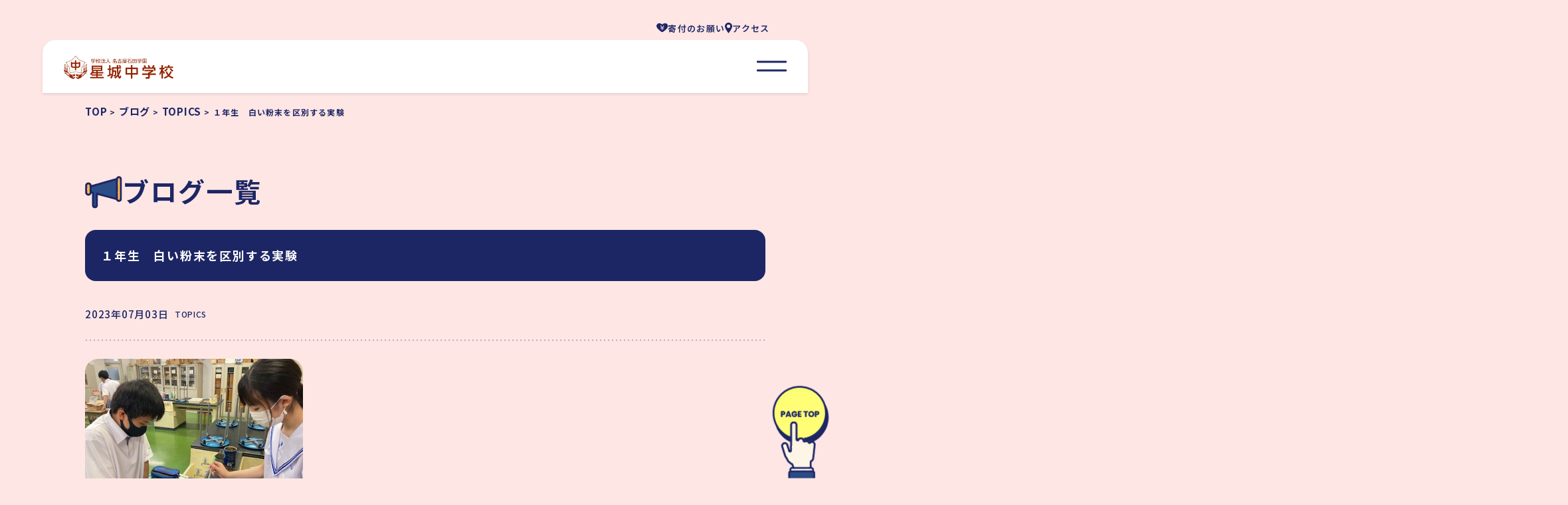

--- FILE ---
content_type: text/html; charset=UTF-8
request_url: https://seijoh-jr.ne.jp/%EF%BC%91%E5%B9%B4%E7%94%9F%E3%80%80%E7%99%BD%E3%81%84%E7%B2%89%E6%9C%AB%E3%82%92%E5%8C%BA%E5%88%A5%E3%81%99%E3%82%8B%E5%AE%9F%E9%A8%93/
body_size: 69370
content:
       
<!doctype html>
<html lang="ja">
<head>
	<!----------- Googleタグ（本番時確認必須） ------------------>
	<!-- Google tag (gtag.js) -->
	<script async src="https://www.googletagmanager.com/gtag/js?id=G-8ZFC0WXVL9"></script>
	<script>window.dataLayer = window.dataLayer || []; function gtag(){dataLayer.push(arguments);} gtag('js', new Date()); gtag('config', 'G-8ZFC0WXVL9');</script>
  <script async src="https://www.googletagmanager.com/gtag/js?id=AW-17025245169"></script>
  <script>window.dataLayer = window.dataLayer || []; function gtag(){dataLayer.push(arguments);} gtag('js', new Date()); gtag('config', 'AW-17025245169');</script>
	<!-- Event snippet for ページビュー (1) conversion page -->
	<script>gtag('event', 'conversion', {'send_to': 'AW-17025245169/S-rmCLLU874aEPG_orY_'});</script>
	<!-------------- end Googleタグ end ---------------------->
	<meta charset="UTF-8" />
	<meta name="viewport" content="width=device-width, initial-scale=1" />

	
	<!----------------- 各ページごとのタイトル・ディスクリプション設定 ---------------->
	<title>１年生　白い粉末を区別する実験 &#8211; 愛知県豊明市 星城中学校 | 学校法人 名古屋石田学園</title>
<meta name='robots' content='max-image-preview:large' />
<link rel="alternate" type="application/rss+xml" title="愛知県豊明市 星城中学校 | 学校法人 名古屋石田学園 &raquo; フィード" href="https://seijoh-jr.ne.jp/feed/" />
<link rel="alternate" type="application/rss+xml" title="愛知県豊明市 星城中学校 | 学校法人 名古屋石田学園 &raquo; コメントフィード" href="https://seijoh-jr.ne.jp/comments/feed/" />
<link rel="alternate" title="oEmbed (JSON)" type="application/json+oembed" href="https://seijoh-jr.ne.jp/wp-json/oembed/1.0/embed?url=https%3A%2F%2Fseijoh-jr.ne.jp%2F%25ef%25bc%2591%25e5%25b9%25b4%25e7%2594%259f%25e3%2580%2580%25e7%2599%25bd%25e3%2581%2584%25e7%25b2%2589%25e6%259c%25ab%25e3%2582%2592%25e5%258c%25ba%25e5%2588%25a5%25e3%2581%2599%25e3%2582%258b%25e5%25ae%259f%25e9%25a8%2593%2F" />
<link rel="alternate" title="oEmbed (XML)" type="text/xml+oembed" href="https://seijoh-jr.ne.jp/wp-json/oembed/1.0/embed?url=https%3A%2F%2Fseijoh-jr.ne.jp%2F%25ef%25bc%2591%25e5%25b9%25b4%25e7%2594%259f%25e3%2580%2580%25e7%2599%25bd%25e3%2581%2584%25e7%25b2%2589%25e6%259c%25ab%25e3%2582%2592%25e5%258c%25ba%25e5%2588%25a5%25e3%2581%2599%25e3%2582%258b%25e5%25ae%259f%25e9%25a8%2593%2F&#038;format=xml" />
<style id='wp-img-auto-sizes-contain-inline-css'>
img:is([sizes=auto i],[sizes^="auto," i]){contain-intrinsic-size:3000px 1500px}
/*# sourceURL=wp-img-auto-sizes-contain-inline-css */
</style>
<style id='wp-emoji-styles-inline-css'>

	img.wp-smiley, img.emoji {
		display: inline !important;
		border: none !important;
		box-shadow: none !important;
		height: 1em !important;
		width: 1em !important;
		margin: 0 0.07em !important;
		vertical-align: -0.1em !important;
		background: none !important;
		padding: 0 !important;
	}
/*# sourceURL=wp-emoji-styles-inline-css */
</style>
<style id='wp-block-library-inline-css'>
:root{--wp-block-synced-color:#7a00df;--wp-block-synced-color--rgb:122,0,223;--wp-bound-block-color:var(--wp-block-synced-color);--wp-editor-canvas-background:#ddd;--wp-admin-theme-color:#007cba;--wp-admin-theme-color--rgb:0,124,186;--wp-admin-theme-color-darker-10:#006ba1;--wp-admin-theme-color-darker-10--rgb:0,107,160.5;--wp-admin-theme-color-darker-20:#005a87;--wp-admin-theme-color-darker-20--rgb:0,90,135;--wp-admin-border-width-focus:2px}@media (min-resolution:192dpi){:root{--wp-admin-border-width-focus:1.5px}}.wp-element-button{cursor:pointer}:root .has-very-light-gray-background-color{background-color:#eee}:root .has-very-dark-gray-background-color{background-color:#313131}:root .has-very-light-gray-color{color:#eee}:root .has-very-dark-gray-color{color:#313131}:root .has-vivid-green-cyan-to-vivid-cyan-blue-gradient-background{background:linear-gradient(135deg,#00d084,#0693e3)}:root .has-purple-crush-gradient-background{background:linear-gradient(135deg,#34e2e4,#4721fb 50%,#ab1dfe)}:root .has-hazy-dawn-gradient-background{background:linear-gradient(135deg,#faaca8,#dad0ec)}:root .has-subdued-olive-gradient-background{background:linear-gradient(135deg,#fafae1,#67a671)}:root .has-atomic-cream-gradient-background{background:linear-gradient(135deg,#fdd79a,#004a59)}:root .has-nightshade-gradient-background{background:linear-gradient(135deg,#330968,#31cdcf)}:root .has-midnight-gradient-background{background:linear-gradient(135deg,#020381,#2874fc)}:root{--wp--preset--font-size--normal:16px;--wp--preset--font-size--huge:42px}.has-regular-font-size{font-size:1em}.has-larger-font-size{font-size:2.625em}.has-normal-font-size{font-size:var(--wp--preset--font-size--normal)}.has-huge-font-size{font-size:var(--wp--preset--font-size--huge)}.has-text-align-center{text-align:center}.has-text-align-left{text-align:left}.has-text-align-right{text-align:right}.has-fit-text{white-space:nowrap!important}#end-resizable-editor-section{display:none}.aligncenter{clear:both}.items-justified-left{justify-content:flex-start}.items-justified-center{justify-content:center}.items-justified-right{justify-content:flex-end}.items-justified-space-between{justify-content:space-between}.screen-reader-text{border:0;clip-path:inset(50%);height:1px;margin:-1px;overflow:hidden;padding:0;position:absolute;width:1px;word-wrap:normal!important}.screen-reader-text:focus{background-color:#ddd;clip-path:none;color:#444;display:block;font-size:1em;height:auto;left:5px;line-height:normal;padding:15px 23px 14px;text-decoration:none;top:5px;width:auto;z-index:100000}html :where(.has-border-color){border-style:solid}html :where([style*=border-top-color]){border-top-style:solid}html :where([style*=border-right-color]){border-right-style:solid}html :where([style*=border-bottom-color]){border-bottom-style:solid}html :where([style*=border-left-color]){border-left-style:solid}html :where([style*=border-width]){border-style:solid}html :where([style*=border-top-width]){border-top-style:solid}html :where([style*=border-right-width]){border-right-style:solid}html :where([style*=border-bottom-width]){border-bottom-style:solid}html :where([style*=border-left-width]){border-left-style:solid}html :where(img[class*=wp-image-]){height:auto;max-width:100%}:where(figure){margin:0 0 1em}html :where(.is-position-sticky){--wp-admin--admin-bar--position-offset:var(--wp-admin--admin-bar--height,0px)}@media screen and (max-width:600px){html :where(.is-position-sticky){--wp-admin--admin-bar--position-offset:0px}}

/*# sourceURL=wp-block-library-inline-css */
</style><style id='wp-block-image-inline-css'>
.wp-block-image>a,.wp-block-image>figure>a{display:inline-block}.wp-block-image img{box-sizing:border-box;height:auto;max-width:100%;vertical-align:bottom}@media not (prefers-reduced-motion){.wp-block-image img.hide{visibility:hidden}.wp-block-image img.show{animation:show-content-image .4s}}.wp-block-image[style*=border-radius] img,.wp-block-image[style*=border-radius]>a{border-radius:inherit}.wp-block-image.has-custom-border img{box-sizing:border-box}.wp-block-image.aligncenter{text-align:center}.wp-block-image.alignfull>a,.wp-block-image.alignwide>a{width:100%}.wp-block-image.alignfull img,.wp-block-image.alignwide img{height:auto;width:100%}.wp-block-image .aligncenter,.wp-block-image .alignleft,.wp-block-image .alignright,.wp-block-image.aligncenter,.wp-block-image.alignleft,.wp-block-image.alignright{display:table}.wp-block-image .aligncenter>figcaption,.wp-block-image .alignleft>figcaption,.wp-block-image .alignright>figcaption,.wp-block-image.aligncenter>figcaption,.wp-block-image.alignleft>figcaption,.wp-block-image.alignright>figcaption{caption-side:bottom;display:table-caption}.wp-block-image .alignleft{float:left;margin:.5em 1em .5em 0}.wp-block-image .alignright{float:right;margin:.5em 0 .5em 1em}.wp-block-image .aligncenter{margin-left:auto;margin-right:auto}.wp-block-image :where(figcaption){margin-bottom:1em;margin-top:.5em}.wp-block-image.is-style-circle-mask img{border-radius:9999px}@supports ((-webkit-mask-image:none) or (mask-image:none)) or (-webkit-mask-image:none){.wp-block-image.is-style-circle-mask img{border-radius:0;-webkit-mask-image:url('data:image/svg+xml;utf8,<svg viewBox="0 0 100 100" xmlns="http://www.w3.org/2000/svg"><circle cx="50" cy="50" r="50"/></svg>');mask-image:url('data:image/svg+xml;utf8,<svg viewBox="0 0 100 100" xmlns="http://www.w3.org/2000/svg"><circle cx="50" cy="50" r="50"/></svg>');mask-mode:alpha;-webkit-mask-position:center;mask-position:center;-webkit-mask-repeat:no-repeat;mask-repeat:no-repeat;-webkit-mask-size:contain;mask-size:contain}}:root :where(.wp-block-image.is-style-rounded img,.wp-block-image .is-style-rounded img){border-radius:9999px}.wp-block-image figure{margin:0}.wp-lightbox-container{display:flex;flex-direction:column;position:relative}.wp-lightbox-container img{cursor:zoom-in}.wp-lightbox-container img:hover+button{opacity:1}.wp-lightbox-container button{align-items:center;backdrop-filter:blur(16px) saturate(180%);background-color:#5a5a5a40;border:none;border-radius:4px;cursor:zoom-in;display:flex;height:20px;justify-content:center;opacity:0;padding:0;position:absolute;right:16px;text-align:center;top:16px;width:20px;z-index:100}@media not (prefers-reduced-motion){.wp-lightbox-container button{transition:opacity .2s ease}}.wp-lightbox-container button:focus-visible{outline:3px auto #5a5a5a40;outline:3px auto -webkit-focus-ring-color;outline-offset:3px}.wp-lightbox-container button:hover{cursor:pointer;opacity:1}.wp-lightbox-container button:focus{opacity:1}.wp-lightbox-container button:focus,.wp-lightbox-container button:hover,.wp-lightbox-container button:not(:hover):not(:active):not(.has-background){background-color:#5a5a5a40;border:none}.wp-lightbox-overlay{box-sizing:border-box;cursor:zoom-out;height:100vh;left:0;overflow:hidden;position:fixed;top:0;visibility:hidden;width:100%;z-index:100000}.wp-lightbox-overlay .close-button{align-items:center;cursor:pointer;display:flex;justify-content:center;min-height:40px;min-width:40px;padding:0;position:absolute;right:calc(env(safe-area-inset-right) + 16px);top:calc(env(safe-area-inset-top) + 16px);z-index:5000000}.wp-lightbox-overlay .close-button:focus,.wp-lightbox-overlay .close-button:hover,.wp-lightbox-overlay .close-button:not(:hover):not(:active):not(.has-background){background:none;border:none}.wp-lightbox-overlay .lightbox-image-container{height:var(--wp--lightbox-container-height);left:50%;overflow:hidden;position:absolute;top:50%;transform:translate(-50%,-50%);transform-origin:top left;width:var(--wp--lightbox-container-width);z-index:9999999999}.wp-lightbox-overlay .wp-block-image{align-items:center;box-sizing:border-box;display:flex;height:100%;justify-content:center;margin:0;position:relative;transform-origin:0 0;width:100%;z-index:3000000}.wp-lightbox-overlay .wp-block-image img{height:var(--wp--lightbox-image-height);min-height:var(--wp--lightbox-image-height);min-width:var(--wp--lightbox-image-width);width:var(--wp--lightbox-image-width)}.wp-lightbox-overlay .wp-block-image figcaption{display:none}.wp-lightbox-overlay button{background:none;border:none}.wp-lightbox-overlay .scrim{background-color:#fff;height:100%;opacity:.9;position:absolute;width:100%;z-index:2000000}.wp-lightbox-overlay.active{visibility:visible}@media not (prefers-reduced-motion){.wp-lightbox-overlay.active{animation:turn-on-visibility .25s both}.wp-lightbox-overlay.active img{animation:turn-on-visibility .35s both}.wp-lightbox-overlay.show-closing-animation:not(.active){animation:turn-off-visibility .35s both}.wp-lightbox-overlay.show-closing-animation:not(.active) img{animation:turn-off-visibility .25s both}.wp-lightbox-overlay.zoom.active{animation:none;opacity:1;visibility:visible}.wp-lightbox-overlay.zoom.active .lightbox-image-container{animation:lightbox-zoom-in .4s}.wp-lightbox-overlay.zoom.active .lightbox-image-container img{animation:none}.wp-lightbox-overlay.zoom.active .scrim{animation:turn-on-visibility .4s forwards}.wp-lightbox-overlay.zoom.show-closing-animation:not(.active){animation:none}.wp-lightbox-overlay.zoom.show-closing-animation:not(.active) .lightbox-image-container{animation:lightbox-zoom-out .4s}.wp-lightbox-overlay.zoom.show-closing-animation:not(.active) .lightbox-image-container img{animation:none}.wp-lightbox-overlay.zoom.show-closing-animation:not(.active) .scrim{animation:turn-off-visibility .4s forwards}}@keyframes show-content-image{0%{visibility:hidden}99%{visibility:hidden}to{visibility:visible}}@keyframes turn-on-visibility{0%{opacity:0}to{opacity:1}}@keyframes turn-off-visibility{0%{opacity:1;visibility:visible}99%{opacity:0;visibility:visible}to{opacity:0;visibility:hidden}}@keyframes lightbox-zoom-in{0%{transform:translate(calc((-100vw + var(--wp--lightbox-scrollbar-width))/2 + var(--wp--lightbox-initial-left-position)),calc(-50vh + var(--wp--lightbox-initial-top-position))) scale(var(--wp--lightbox-scale))}to{transform:translate(-50%,-50%) scale(1)}}@keyframes lightbox-zoom-out{0%{transform:translate(-50%,-50%) scale(1);visibility:visible}99%{visibility:visible}to{transform:translate(calc((-100vw + var(--wp--lightbox-scrollbar-width))/2 + var(--wp--lightbox-initial-left-position)),calc(-50vh + var(--wp--lightbox-initial-top-position))) scale(var(--wp--lightbox-scale));visibility:hidden}}
/*# sourceURL=https://seijoh-jr.ne.jp/wp/wp-includes/blocks/image/style.min.css */
</style>
<style id='wp-block-image-theme-inline-css'>
:root :where(.wp-block-image figcaption){color:#555;font-size:13px;text-align:center}.is-dark-theme :root :where(.wp-block-image figcaption){color:#ffffffa6}.wp-block-image{margin:0 0 1em}
/*# sourceURL=https://seijoh-jr.ne.jp/wp/wp-includes/blocks/image/theme.min.css */
</style>
<style id='wp-block-paragraph-inline-css'>
.is-small-text{font-size:.875em}.is-regular-text{font-size:1em}.is-large-text{font-size:2.25em}.is-larger-text{font-size:3em}.has-drop-cap:not(:focus):first-letter{float:left;font-size:8.4em;font-style:normal;font-weight:100;line-height:.68;margin:.05em .1em 0 0;text-transform:uppercase}body.rtl .has-drop-cap:not(:focus):first-letter{float:none;margin-left:.1em}p.has-drop-cap.has-background{overflow:hidden}:root :where(p.has-background){padding:1.25em 2.375em}:where(p.has-text-color:not(.has-link-color)) a{color:inherit}p.has-text-align-left[style*="writing-mode:vertical-lr"],p.has-text-align-right[style*="writing-mode:vertical-rl"]{rotate:180deg}
/*# sourceURL=https://seijoh-jr.ne.jp/wp/wp-includes/blocks/paragraph/style.min.css */
</style>
<style id='global-styles-inline-css'>
:root{--wp--preset--aspect-ratio--square: 1;--wp--preset--aspect-ratio--4-3: 4/3;--wp--preset--aspect-ratio--3-4: 3/4;--wp--preset--aspect-ratio--3-2: 3/2;--wp--preset--aspect-ratio--2-3: 2/3;--wp--preset--aspect-ratio--16-9: 16/9;--wp--preset--aspect-ratio--9-16: 9/16;--wp--preset--color--black: #000000;--wp--preset--color--cyan-bluish-gray: #abb8c3;--wp--preset--color--white: #FFFFFF;--wp--preset--color--pale-pink: #f78da7;--wp--preset--color--vivid-red: #cf2e2e;--wp--preset--color--luminous-vivid-orange: #ff6900;--wp--preset--color--luminous-vivid-amber: #fcb900;--wp--preset--color--light-green-cyan: #7bdcb5;--wp--preset--color--vivid-green-cyan: #00d084;--wp--preset--color--pale-cyan-blue: #8ed1fc;--wp--preset--color--vivid-cyan-blue: #0693e3;--wp--preset--color--vivid-purple: #9b51e0;--wp--preset--color--dark-gray: #28303D;--wp--preset--color--gray: #39414D;--wp--preset--color--green: #D1E4DD;--wp--preset--color--blue: #D1DFE4;--wp--preset--color--purple: #D1D1E4;--wp--preset--color--red: #E4D1D1;--wp--preset--color--orange: #E4DAD1;--wp--preset--color--yellow: #EEEADD;--wp--preset--gradient--vivid-cyan-blue-to-vivid-purple: linear-gradient(135deg,rgb(6,147,227) 0%,rgb(155,81,224) 100%);--wp--preset--gradient--light-green-cyan-to-vivid-green-cyan: linear-gradient(135deg,rgb(122,220,180) 0%,rgb(0,208,130) 100%);--wp--preset--gradient--luminous-vivid-amber-to-luminous-vivid-orange: linear-gradient(135deg,rgb(252,185,0) 0%,rgb(255,105,0) 100%);--wp--preset--gradient--luminous-vivid-orange-to-vivid-red: linear-gradient(135deg,rgb(255,105,0) 0%,rgb(207,46,46) 100%);--wp--preset--gradient--very-light-gray-to-cyan-bluish-gray: linear-gradient(135deg,rgb(238,238,238) 0%,rgb(169,184,195) 100%);--wp--preset--gradient--cool-to-warm-spectrum: linear-gradient(135deg,rgb(74,234,220) 0%,rgb(151,120,209) 20%,rgb(207,42,186) 40%,rgb(238,44,130) 60%,rgb(251,105,98) 80%,rgb(254,248,76) 100%);--wp--preset--gradient--blush-light-purple: linear-gradient(135deg,rgb(255,206,236) 0%,rgb(152,150,240) 100%);--wp--preset--gradient--blush-bordeaux: linear-gradient(135deg,rgb(254,205,165) 0%,rgb(254,45,45) 50%,rgb(107,0,62) 100%);--wp--preset--gradient--luminous-dusk: linear-gradient(135deg,rgb(255,203,112) 0%,rgb(199,81,192) 50%,rgb(65,88,208) 100%);--wp--preset--gradient--pale-ocean: linear-gradient(135deg,rgb(255,245,203) 0%,rgb(182,227,212) 50%,rgb(51,167,181) 100%);--wp--preset--gradient--electric-grass: linear-gradient(135deg,rgb(202,248,128) 0%,rgb(113,206,126) 100%);--wp--preset--gradient--midnight: linear-gradient(135deg,rgb(2,3,129) 0%,rgb(40,116,252) 100%);--wp--preset--gradient--purple-to-yellow: linear-gradient(160deg, #D1D1E4 0%, #EEEADD 100%);--wp--preset--gradient--yellow-to-purple: linear-gradient(160deg, #EEEADD 0%, #D1D1E4 100%);--wp--preset--gradient--green-to-yellow: linear-gradient(160deg, #D1E4DD 0%, #EEEADD 100%);--wp--preset--gradient--yellow-to-green: linear-gradient(160deg, #EEEADD 0%, #D1E4DD 100%);--wp--preset--gradient--red-to-yellow: linear-gradient(160deg, #E4D1D1 0%, #EEEADD 100%);--wp--preset--gradient--yellow-to-red: linear-gradient(160deg, #EEEADD 0%, #E4D1D1 100%);--wp--preset--gradient--purple-to-red: linear-gradient(160deg, #D1D1E4 0%, #E4D1D1 100%);--wp--preset--gradient--red-to-purple: linear-gradient(160deg, #E4D1D1 0%, #D1D1E4 100%);--wp--preset--font-size--small: 18px;--wp--preset--font-size--medium: 20px;--wp--preset--font-size--large: 24px;--wp--preset--font-size--x-large: 42px;--wp--preset--font-size--extra-small: 16px;--wp--preset--font-size--normal: 20px;--wp--preset--font-size--extra-large: 40px;--wp--preset--font-size--huge: 96px;--wp--preset--font-size--gigantic: 144px;--wp--preset--spacing--20: 0.44rem;--wp--preset--spacing--30: 0.67rem;--wp--preset--spacing--40: 1rem;--wp--preset--spacing--50: 1.5rem;--wp--preset--spacing--60: 2.25rem;--wp--preset--spacing--70: 3.38rem;--wp--preset--spacing--80: 5.06rem;--wp--preset--shadow--natural: 6px 6px 9px rgba(0, 0, 0, 0.2);--wp--preset--shadow--deep: 12px 12px 50px rgba(0, 0, 0, 0.4);--wp--preset--shadow--sharp: 6px 6px 0px rgba(0, 0, 0, 0.2);--wp--preset--shadow--outlined: 6px 6px 0px -3px rgb(255, 255, 255), 6px 6px rgb(0, 0, 0);--wp--preset--shadow--crisp: 6px 6px 0px rgb(0, 0, 0);}:where(.is-layout-flex){gap: 0.5em;}:where(.is-layout-grid){gap: 0.5em;}body .is-layout-flex{display: flex;}.is-layout-flex{flex-wrap: wrap;align-items: center;}.is-layout-flex > :is(*, div){margin: 0;}body .is-layout-grid{display: grid;}.is-layout-grid > :is(*, div){margin: 0;}:where(.wp-block-columns.is-layout-flex){gap: 2em;}:where(.wp-block-columns.is-layout-grid){gap: 2em;}:where(.wp-block-post-template.is-layout-flex){gap: 1.25em;}:where(.wp-block-post-template.is-layout-grid){gap: 1.25em;}.has-black-color{color: var(--wp--preset--color--black) !important;}.has-cyan-bluish-gray-color{color: var(--wp--preset--color--cyan-bluish-gray) !important;}.has-white-color{color: var(--wp--preset--color--white) !important;}.has-pale-pink-color{color: var(--wp--preset--color--pale-pink) !important;}.has-vivid-red-color{color: var(--wp--preset--color--vivid-red) !important;}.has-luminous-vivid-orange-color{color: var(--wp--preset--color--luminous-vivid-orange) !important;}.has-luminous-vivid-amber-color{color: var(--wp--preset--color--luminous-vivid-amber) !important;}.has-light-green-cyan-color{color: var(--wp--preset--color--light-green-cyan) !important;}.has-vivid-green-cyan-color{color: var(--wp--preset--color--vivid-green-cyan) !important;}.has-pale-cyan-blue-color{color: var(--wp--preset--color--pale-cyan-blue) !important;}.has-vivid-cyan-blue-color{color: var(--wp--preset--color--vivid-cyan-blue) !important;}.has-vivid-purple-color{color: var(--wp--preset--color--vivid-purple) !important;}.has-black-background-color{background-color: var(--wp--preset--color--black) !important;}.has-cyan-bluish-gray-background-color{background-color: var(--wp--preset--color--cyan-bluish-gray) !important;}.has-white-background-color{background-color: var(--wp--preset--color--white) !important;}.has-pale-pink-background-color{background-color: var(--wp--preset--color--pale-pink) !important;}.has-vivid-red-background-color{background-color: var(--wp--preset--color--vivid-red) !important;}.has-luminous-vivid-orange-background-color{background-color: var(--wp--preset--color--luminous-vivid-orange) !important;}.has-luminous-vivid-amber-background-color{background-color: var(--wp--preset--color--luminous-vivid-amber) !important;}.has-light-green-cyan-background-color{background-color: var(--wp--preset--color--light-green-cyan) !important;}.has-vivid-green-cyan-background-color{background-color: var(--wp--preset--color--vivid-green-cyan) !important;}.has-pale-cyan-blue-background-color{background-color: var(--wp--preset--color--pale-cyan-blue) !important;}.has-vivid-cyan-blue-background-color{background-color: var(--wp--preset--color--vivid-cyan-blue) !important;}.has-vivid-purple-background-color{background-color: var(--wp--preset--color--vivid-purple) !important;}.has-black-border-color{border-color: var(--wp--preset--color--black) !important;}.has-cyan-bluish-gray-border-color{border-color: var(--wp--preset--color--cyan-bluish-gray) !important;}.has-white-border-color{border-color: var(--wp--preset--color--white) !important;}.has-pale-pink-border-color{border-color: var(--wp--preset--color--pale-pink) !important;}.has-vivid-red-border-color{border-color: var(--wp--preset--color--vivid-red) !important;}.has-luminous-vivid-orange-border-color{border-color: var(--wp--preset--color--luminous-vivid-orange) !important;}.has-luminous-vivid-amber-border-color{border-color: var(--wp--preset--color--luminous-vivid-amber) !important;}.has-light-green-cyan-border-color{border-color: var(--wp--preset--color--light-green-cyan) !important;}.has-vivid-green-cyan-border-color{border-color: var(--wp--preset--color--vivid-green-cyan) !important;}.has-pale-cyan-blue-border-color{border-color: var(--wp--preset--color--pale-cyan-blue) !important;}.has-vivid-cyan-blue-border-color{border-color: var(--wp--preset--color--vivid-cyan-blue) !important;}.has-vivid-purple-border-color{border-color: var(--wp--preset--color--vivid-purple) !important;}.has-vivid-cyan-blue-to-vivid-purple-gradient-background{background: var(--wp--preset--gradient--vivid-cyan-blue-to-vivid-purple) !important;}.has-light-green-cyan-to-vivid-green-cyan-gradient-background{background: var(--wp--preset--gradient--light-green-cyan-to-vivid-green-cyan) !important;}.has-luminous-vivid-amber-to-luminous-vivid-orange-gradient-background{background: var(--wp--preset--gradient--luminous-vivid-amber-to-luminous-vivid-orange) !important;}.has-luminous-vivid-orange-to-vivid-red-gradient-background{background: var(--wp--preset--gradient--luminous-vivid-orange-to-vivid-red) !important;}.has-very-light-gray-to-cyan-bluish-gray-gradient-background{background: var(--wp--preset--gradient--very-light-gray-to-cyan-bluish-gray) !important;}.has-cool-to-warm-spectrum-gradient-background{background: var(--wp--preset--gradient--cool-to-warm-spectrum) !important;}.has-blush-light-purple-gradient-background{background: var(--wp--preset--gradient--blush-light-purple) !important;}.has-blush-bordeaux-gradient-background{background: var(--wp--preset--gradient--blush-bordeaux) !important;}.has-luminous-dusk-gradient-background{background: var(--wp--preset--gradient--luminous-dusk) !important;}.has-pale-ocean-gradient-background{background: var(--wp--preset--gradient--pale-ocean) !important;}.has-electric-grass-gradient-background{background: var(--wp--preset--gradient--electric-grass) !important;}.has-midnight-gradient-background{background: var(--wp--preset--gradient--midnight) !important;}.has-small-font-size{font-size: var(--wp--preset--font-size--small) !important;}.has-medium-font-size{font-size: var(--wp--preset--font-size--medium) !important;}.has-large-font-size{font-size: var(--wp--preset--font-size--large) !important;}.has-x-large-font-size{font-size: var(--wp--preset--font-size--x-large) !important;}
/*# sourceURL=global-styles-inline-css */
</style>

<style id='classic-theme-styles-inline-css'>
/*! This file is auto-generated */
.wp-block-button__link{color:#fff;background-color:#32373c;border-radius:9999px;box-shadow:none;text-decoration:none;padding:calc(.667em + 2px) calc(1.333em + 2px);font-size:1.125em}.wp-block-file__button{background:#32373c;color:#fff;text-decoration:none}
/*# sourceURL=/wp-includes/css/classic-themes.min.css */
</style>
<link rel='stylesheet' id='twenty-twenty-one-custom-color-overrides-css' href='https://seijoh-jr.ne.jp/wp/wp-content/themes/twentytwentyone/assets/css/custom-color-overrides.css?ver=1.6' media='all' />
<link rel="https://api.w.org/" href="https://seijoh-jr.ne.jp/wp-json/" /><link rel="alternate" title="JSON" type="application/json" href="https://seijoh-jr.ne.jp/wp-json/wp/v2/posts/10933" /><link rel="EditURI" type="application/rsd+xml" title="RSD" href="https://seijoh-jr.ne.jp/wp/xmlrpc.php?rsd" />
<meta name="generator" content="WordPress 6.9" />
<link rel="canonical" href="https://seijoh-jr.ne.jp/%ef%bc%91%e5%b9%b4%e7%94%9f%e3%80%80%e7%99%bd%e3%81%84%e7%b2%89%e6%9c%ab%e3%82%92%e5%8c%ba%e5%88%a5%e3%81%99%e3%82%8b%e5%ae%9f%e9%a8%93/" />
<link rel='shortlink' href='https://seijoh-jr.ne.jp/?p=10933' />
<style>.recentcomments a{display:inline !important;padding:0 !important;margin:0 !important;}</style><link rel="icon" href="https://seijoh-jr.ne.jp/wp/wp-content/uploads/2025/06/cropped-favicon-1-32x32.png" sizes="32x32" />
<link rel="icon" href="https://seijoh-jr.ne.jp/wp/wp-content/uploads/2025/06/cropped-favicon-1-192x192.png" sizes="192x192" />
<link rel="apple-touch-icon" href="https://seijoh-jr.ne.jp/wp/wp-content/uploads/2025/06/cropped-favicon-1-180x180.png" />
<meta name="msapplication-TileImage" content="https://seijoh-jr.ne.jp/wp/wp-content/uploads/2025/06/cropped-favicon-1-270x270.png" />
		<title>１年生　白い粉末を区別する実験 | 星城中学校</title>
	<meta name="description" content="　砂糖、食塩、片栗粉がそれぞれ薬包紙にのせられて、各班に配られます。しかし、どれが砂糖でどれが食塩でどれが片栗粉かはわかりません。各班で相談して、実験をして白く粉末を区別する実験を行いました。 　ある班はまず、それぞれを&hellip; 続きを読む １年生　白い粉末を区別する実験" />
	<!----------------------- metaタグ --------------------------------------------->
	<meta name="thumbnail" content="https://seijoh-jr.ne.jp/wp/wp-content/themes/twentytwentyone-child/images/thumbnail.png">
	<meta property="og:locale" content="ja_JP">
	<meta property="og:url" content="">
	<meta property="og:type" content="website">
	<meta property="og:title" content="１年生　白い粉末を区別する実験 | 星城中学校">
	<meta property="og:description" content="　砂糖、食塩、片栗粉がそれぞれ薬包紙にのせられて、各班に配られます。しかし、どれが砂糖でどれが食塩でどれが片栗粉かはわかりません。各班で相談して、実験をして白く粉末を区別する実験を行いました。 　ある班はまず、それぞれを&hellip; 続きを読む １年生　白い粉末を区別する実験">
	<meta property="og:image" content="https://seijoh-jr.ne.jp/wp/wp-content/themes/twentytwentyone-child/images/thumbnail.png">
	<meta property="og:site_name" content="１年生　白い粉末を区別する実験 | 星城中学校">
	<meta property="og:image:width" content="1200">
	<meta property="og:image:height" content="630">
	<meta name="twitter:card" content="summary_large_image">
	<meta name="twitter:title" content="１年生　白い粉末を区別する実験 | 星城中学校">
	<meta name="twitter:description" content="　砂糖、食塩、片栗粉がそれぞれ薬包紙にのせられて、各班に配られます。しかし、どれが砂糖でどれが食塩でどれが片栗粉かはわかりません。各班で相談して、実験をして白く粉末を区別する実験を行いました。 　ある班はまず、それぞれを&hellip; 続きを読む １年生　白い粉末を区別する実験">
	<meta property="twitter:image" content="https://seijoh-jr.ne.jp/wp/wp-content/themes/twentytwentyone-child/images/thumbnail.png">
	<meta property="apple-mobile-web-app-title" content="１年生　白い粉末を区別する実験 | 星城中学校">
	<meta property="application-name" content="１年生　白い粉末を区別する実験 | 星城中学校">
	<link rel="apple-touch-icon" sizes="180x180" href="https://seijoh-jr.ne.jp/wp/wp-content/themes/twentytwentyone-child/images/apple-touch-icon.png">
	<link rel="shortcut icon" href="https://seijoh-jr.ne.jp/wp/wp-content/themes/twentytwentyone-child/images/favicon.ico">
	<!-------------------------------- FONTS -------------------------------------->
	<!-- GoogleFonts (NotoSansJP, Poppins) -->
	<link rel="preconnect" href="https://fonts.googleapis.com">
	<link rel="preconnect" href="https://fonts.gstatic.com" crossorigin>
	<link href="https://fonts.googleapis.com/css2?family=Noto+Sans+JP:wght@100..900&family=Poppins:ital,wght@0,100;0,200;0,300;0,400;0,500;0,600;0,700;0,800;0,900;1,100;1,200;1,300;1,400;1,500;1,600;1,700;1,800;1,900&display=swap" rel="stylesheet">
	<!-- 約半 -->
	<link rel="stylesheet" href="https://cdn.jsdelivr.net/npm/yakuhanjp@3.4.1/dist/css/yakuhanjp.min.css">
	<!--------------------------------- CSS --------------------------------------->
	<link rel="stylesheet" href="https://seijoh-jr.ne.jp/wp/wp-content/themes/twentytwentyone-child/dist/css/common.css">
	<link rel="stylesheet" href="https://seijoh-jr.ne.jp/wp/wp-content/themes/twentytwentyone-child/style.css">
	<!-- オリジナルCSS(各ページごと) -->
	<link rel="stylesheet" href="https://seijoh-jr.ne.jp/wp/wp-content/themes/twentytwentyone-child/dist/css/single.css">	<!------------------------- JavaScript ----------------------------------------->
	<!-- GSAP -->
	<script src="https://cdn.jsdelivr.net/npm/gsap@3.12.5/dist/gsap.min.js"></script>
	<!-- ScrollTrigger -->
	<script src="https://cdnjs.cloudflare.com/ajax/libs/gsap/3.12.5/ScrollTrigger.min.js"></script>
	<!-- ScrollToPlugin -->
	<script src="https://cdn.jsdelivr.net/npm/gsap@3.12.7/dist/ScrollToPlugin.min.js"></script>
	<!-- lottie -->
	<script src="https://unpkg.com/@dotlottie/player-component@2.7.12/dist/dotlottie-player.mjs" type="module"></script>
	<!-- オリジナル -->
	<script type="text/javascript" src="https://seijoh-jr.ne.jp/wp/wp-content/themes/twentytwentyone-child/dist/js/script.js" defer></script>
	<script type="text/javascript" src="https://seijoh-jr.ne.jp/wp/wp-content/themes/twentytwentyone-child/dist/js/main.js" defer></script>
			<!-- 構造化データ -->
	<script type="application/ld+json">{"@context":"https://schema.org","@type":"WebSite","name":"愛知県豊明市 星城中学校 | 学校法人 名古屋石田学園","url":"https://seijoh-jr.ne.jp","description":""}</script></head>
<body>
<div class="headerBg"></div>
<header id="header">
	<div class="header__top">
		<a href="https://anniversary-n-ishida.jp/" target="_blank">
			<img src="https://seijoh-jr.ne.jp/wp/wp-content/themes/twentytwentyone-child/images/icon-heart.svg" alt="寄付金アイコン">
			<span>寄付のお願い</span>
		</a>
		<a href="https://seijoh-jr.ne.jp/access">
			<img src="https://seijoh-jr.ne.jp/wp/wp-content/themes/twentytwentyone-child/images/icon-location.svg" alt="ロケーションアイコン">
			<span>アクセス</span>
		</a>
	</div>
	<div class="header__head">
		<h1 class="header__head--logo">
			<a href="https://seijoh-jr.ne.jp">
				<img src="https://seijoh-jr.ne.jp/wp/wp-content/themes/twentytwentyone-child/images/logo.svg" alt="国公立大、難関私大、医歯薬の現役合格を目指す、中高6ヵ年一貫教の愛知県豊明市にある星城中学校">
			</a>
		</h1>
		<div class="header__head--nav">
			<nav>
				<button class="js-headerSchoolBtn">学校案内</button>
				<button class="js-headerEducationBtn">教育案内</button>
				<button class="js-headerLifeBtn">学校生活</button>
				<button class="js-headerCourseBtn">進路</button>
				<button class="js-headerAdmissionBtn">入学案内</button>
				<button class="js-headerParentBtn">在校生・保護者の方へ</button>
				<button class="js-headerAboutBtn">学園について</button>
				<div class="navBg"></div>
			</nav>
		</div>
		<button class="header__head--toggle js-headerToggle">
			<span></span>
			<span></span>
		</button>
	</div>
	<div class="header__body">
		<div class="header__body--wrapper js-headerSchool">
			<b>学校案内</b>
			<ul>
				<li>
					<a class="underDotLine" href="https://seijoh-jr.ne.jp/school/about/">
						<span>学校概要</span>
						<img src="https://seijoh-jr.ne.jp/wp/wp-content/themes/twentytwentyone-child/images/icon-arrowRight.svg" alt="右矢印アイコン">
					</a>
				</li>
				<li>
					<a class="underDotLine" href="https://seijoh-jr.ne.jp/school/message/">
						<span>学園長・校長メッセージ</span>
						<img src="https://seijoh-jr.ne.jp/wp/wp-content/themes/twentytwentyone-child/images/icon-arrowRight.svg" alt="右矢印アイコン">
					</a>
				</li>
				<li>
					<a class="underDotLine" href="https://seijoh-jr.ne.jp/school/history/">
						<span>学校の歩み</span>
						<img src="https://seijoh-jr.ne.jp/wp/wp-content/themes/twentytwentyone-child/images/icon-arrowRight.svg" alt="右矢印アイコン">
					</a>
				</li>
				<li>
					<a class="underDotLine" href="https://seijoh-jr.ne.jp/school/song/">
						<span>校章・校歌</span>
						<img src="https://seijoh-jr.ne.jp/wp/wp-content/themes/twentytwentyone-child/images/icon-arrowRight.svg" alt="右矢印アイコン">
					</a>
				</li>
			</ul>
		</div>
		<div class="header__body--wrapper js-headerEducation">
			<b>教育案内</b>
			<ul>
				<li>
					<a class="underDotLine" href="https://seijoh-jr.ne.jp/education/system/">
						<span>教育方針</span>
						<img src="https://seijoh-jr.ne.jp/wp/wp-content/themes/twentytwentyone-child/images/icon-arrowRight.svg" alt="右矢印アイコン">
					</a>
				</li>
				<li>
					<a class="underDotLine" href="https://seijoh-jr.ne.jp/education/feature/">
						<span>特色ある教育</span>
						<img src="https://seijoh-jr.ne.jp/wp/wp-content/themes/twentytwentyone-child/images/icon-arrowRight.svg" alt="右矢印アイコン">
					</a>
				</li>
				<li>
					<a class="underDotLine" href="https://seijoh-jr.ne.jp/education/study/">
						<span>学習内容</span>
						<img src="https://seijoh-jr.ne.jp/wp/wp-content/themes/twentytwentyone-child/images/icon-arrowRight.svg" alt="右矢印アイコン">
					</a>
				</li>
				<li>
					<a class="underDotLine" href="https://seijoh-jr.ne.jp/education/esd/">
						<span>星城中学校の特徴</span>
						<img src="https://seijoh-jr.ne.jp/wp/wp-content/themes/twentytwentyone-child/images/icon-arrowRight.svg" alt="右矢印アイコン">
					</a>
				</li>
			</ul>
		</div>
		<div class="header__body--wrapper js-headerLife">
			<b>学校生活</b>
			<ul>
				<li>
					<a class="underDotLine" href="https://seijoh-jr.ne.jp/school_life/dayweek/">
						<span>星城中生の1日</span>
						<img src="https://seijoh-jr.ne.jp/wp/wp-content/themes/twentytwentyone-child/images/icon-arrowRight.svg" alt="右矢印アイコン">
					</a>
				</li>
				<li>
					<a class="underDotLine" href="https://seijoh-jr.ne.jp/school_life/event/">
						<span>年間行事</span>
						<img src="https://seijoh-jr.ne.jp/wp/wp-content/themes/twentytwentyone-child/images/icon-arrowRight.svg" alt="右矢印アイコン">
					</a>
				</li>
				<li>
					<a class="underDotLine" href="https://seijoh-jr.ne.jp/school_life/club/">
						<span>部活動</span>
						<img src="https://seijoh-jr.ne.jp/wp/wp-content/themes/twentytwentyone-child/images/icon-arrowRight.svg" alt="右矢印アイコン">
					</a>
				</li>
				<li>
					<a class="underDotLine" href="https://seijoh-jr.ne.jp/school_life/uniform/">
						<span>制服</span>
						<img src="https://seijoh-jr.ne.jp/wp/wp-content/themes/twentytwentyone-child/images/icon-arrowRight.svg" alt="右矢印アイコン">
					</a>
				</li>
				<li>
					<a class="underDotLine" href="https://seijoh-jr.ne.jp/school_life/facilities/">
						<span>施設</span>
						<img src="https://seijoh-jr.ne.jp/wp/wp-content/themes/twentytwentyone-child/images/icon-arrowRight.svg" alt="右矢印アイコン">
					</a>
				</li>
				<li>
					<a class="underDotLine" href="https://seijoh-jr.ne.jp/school_life/movie/">
						<span>動画でみる<span>星城中学校</span></span>
						<img src="https://seijoh-jr.ne.jp/wp/wp-content/themes/twentytwentyone-child/images/icon-arrowRight.svg" alt="右矢印アイコン">
					</a>
				</li>
			</ul>
		</div>
		<div class="header__body--wrapper js-headerCourse">
			<b>進路</b>
			<ul>
				<!-- <li>
					<a class="underDotLine" href="https://seijoh-jr.ne.jp/future/career/">
						<span>キャリア教育・進路指導</span>
						<img src="https://seijoh-jr.ne.jp/wp/wp-content/themes/twentytwentyone-child/images/icon-arrowRight.svg" alt="右矢印アイコン">
					</a>
				</li> -->
				<li>
					<a class="underDotLine" href="https://seijoh-jr.ne.jp/future/graduate/">
						<span>卒業生メッセージ</span>
						<img src="https://seijoh-jr.ne.jp/wp/wp-content/themes/twentytwentyone-child/images/icon-arrowRight.svg" alt="右矢印アイコン">
					</a>
				</li>
				<li>
					<a class="underDotLine" href="https://seijoh-jr.ne.jp/future/university/">
						<span>大学合格実績</span>
						<img src="https://seijoh-jr.ne.jp/wp/wp-content/themes/twentytwentyone-child/images/icon-arrowRight.svg" alt="右矢印アイコン">
					</a>
				</li>
			</ul>
		</div>
		<div class="header__body--wrapper js-headerAdmission">
			<b>入学案内</b>
			<ul>
				<li>
					<a class="underDotLine" href="https://seijoh-jr.ne.jp/entrance/session/">
						<span>オープンスクール・<span>学校説明会</span></span>
						<img src="https://seijoh-jr.ne.jp/wp/wp-content/themes/twentytwentyone-child/images/icon-arrowRight.svg" alt="右矢印アイコン">
					</a>
				</li>
				<li>
					<a class="underDotLine" href="https://seijoh-jr.ne.jp/entrance/apply/">
						<span>募集要項・WEB出願・学費</span>
						<img src="https://seijoh-jr.ne.jp/wp/wp-content/themes/twentytwentyone-child/images/icon-arrowRight.svg" alt="右矢印アイコン">
					</a>
				</li>
				<li>
					<a class="underDotLine" href="https://seijoh-jr.ne.jp/entrance/starclub/">
						<span>資料請求・STARクラブ</span>
						<img src="https://seijoh-jr.ne.jp/wp/wp-content/themes/twentytwentyone-child/images/icon-arrowRight.svg" alt="右矢印アイコン">
					</a>
				</li>
			</ul>
		</div>
		<div class="header__body--wrapper js-headerParent">
			<b>在校生・<span>保護者の方へ</span></b>
			<ul>
				<li>
					<a class="underDotLine" href="https://seijoh-jr.ne.jp/current_student/emergency/">
						<span>緊急時の対応</span>
						<img src="https://seijoh-jr.ne.jp/wp/wp-content/themes/twentytwentyone-child/images/icon-arrowRight.svg" alt="右矢印アイコン">
					</a>
				</li>
				<li>
					<a class="underDotLine" href="https://seijoh-jr.ne.jp/current_student/reports/">
						<span>各種届出表</span>
						<img src="https://seijoh-jr.ne.jp/wp/wp-content/themes/twentytwentyone-child/images/icon-arrowRight.svg" alt="右矢印アイコン">
					</a>
				</li>
			</ul>
		</div>
		<div class="header__body--wrapper js-headerAbout">
			<b>学園について</b>
			<ul>
				<li>
					<a class="underDotLine" href="https://www.seijoh-u.ac.jp/academics/graduate/" target="_blank">
						<span>星城大学大学院</span>
						<img src="https://seijoh-jr.ne.jp/wp/wp-content/themes/twentytwentyone-child/images/icon-arrowRight.svg" alt="右矢印アイコン">
					</a>
				</li>
				<li>
					<a class="underDotLine" href="https://www.seijoh-u.ac.jp/" target="_blank">
						<span>星城大学</span>
						<img src="https://seijoh-jr.ne.jp/wp/wp-content/themes/twentytwentyone-child/images/icon-arrowRight.svg" alt="右矢印アイコン">
					</a>
				</li>
				<li>
					<a class="underDotLine" href="https://seijoh-reha.ac.jp/" target="_blank">
						<span>星城大学<span>リハビリテーション学院</span></span>
						<img src="https://seijoh-jr.ne.jp/wp/wp-content/themes/twentytwentyone-child/images/icon-arrowRight.svg" alt="右矢印アイコン">
					</a>
				</li>
				<li>
					<a class="underDotLine" href="https://www.seijoh.ed.jp/" target="_blank">
						<span>星城高等学校</span>
						<img src="https://seijoh-jr.ne.jp/wp/wp-content/themes/twentytwentyone-child/images/icon-arrowRight.svg" alt="右矢印アイコン">
					</a>
				</li>
				<li>
					<a class="underDotLine" href="https://seijoh-jr.ne.jp">
						<span>星城中学校</span>
						<img src="https://seijoh-jr.ne.jp/wp/wp-content/themes/twentytwentyone-child/images/icon-arrowRight.svg" alt="右矢印アイコン">
					</a>
				</li>
				<li>
					<a class="underDotLine" href="https://www.hoshinoshiro.ed.jp/" target="_blank">
						<span>星の城幼稚園</span>
						<img src="https://seijoh-jr.ne.jp/wp/wp-content/themes/twentytwentyone-child/images/icon-arrowRight.svg" alt="右矢印アイコン">
					</a>
				</li>
				<li>
					<a class="underDotLine" href="https://www.n-ishida.ac.jp/pub/" target="_blank">
						<span>名英図書出版協会</span>
						<img src="https://seijoh-jr.ne.jp/wp/wp-content/themes/twentytwentyone-child/images/icon-arrowRight.svg" alt="右矢印アイコン">
					</a>
				</li>
			</ul>
		</div>
	</div>
</header>
  <div class="breadcrumb container">
    <div class="breadcrumb__inner">
      <a href="https://seijoh-jr.ne.jp/">TOP</a> > <a href="https://seijoh-jr.ne.jp/blog/">ブログ</a> > <a href="https://seijoh-jr.ne.jp/category/topics/">TOPICS</a> > １年生　白い粉末を区別する実験    </div>
  </div>
<div class="fixed-pageup">
	<a href="#">
		<dotlottie-player class="click" src="https://seijoh-jr.ne.jp/wp/wp-content/themes/twentytwentyone-child/lottie/fixed-pageup.lottie" class="fixed-pageup__btn" background="transparent" renderer="svg" speed="1" loading="lazy"></dotlottie-player>
	</a>
</div>
<main class="single container" id="main">
        <div class="tmp-title">
        <img src="https://seijoh-jr.ne.jp/wp/wp-content/themes/twentytwentyone-child/images/icon-speaker.svg" alt="ブログ一覧のアイコン">
        <h1 class="split">ブログ一覧</h1>
    </div>
    <div class="wrapper">
        <h2 class="titleBg stay">１年生　白い粉末を区別する実験</h2>

        
        <article class="wrapper__article" id="post-10933" class="post-10933 post type-post status-publish format-standard has-post-thumbnail hentry category-topics entry">
            <div class="wrapper__article__head underDotLine">
                <div class="wrapper__article__head--date">
                    <span class="date">
                        2023年07月03日                    </span>
                </div>
                <div class="wrapper__article__head--category tag">
                    <ul>
                        <li class="topics">TOPICS</li><!-- 投稿タイプ: post --><!-- カテゴリータクソノミー: category --><!-- カテゴリー数: 1 --><!-- タグタクソノミー: post_tag --><!-- タグ情報: タグなし -->                    </ul>
                </div>
            </div>
            <div class="wrapper__article__detail">
                <div class="wrapper__article__detail--thumbnail skeleton"><div class="article__imageBox"><img width="400" height="300" src="https://seijoh-jr.ne.jp/wp/wp-content/uploads/2023/07/7417f211231dc7935c7f516278f58239.jpg" class="attachment-post-thumbnail size-post-thumbnail wp-post-image" alt="" decoding="async" fetchpriority="high" srcset="https://seijoh-jr.ne.jp/wp/wp-content/uploads/2023/07/7417f211231dc7935c7f516278f58239.jpg 400w, https://seijoh-jr.ne.jp/wp/wp-content/uploads/2023/07/7417f211231dc7935c7f516278f58239-300x225.jpg 300w" sizes="(max-width: 400px) 100vw, 400px" style="width:100%;height:75%;max-width:400px;" /></div></div>
<p>　砂糖、食塩、片栗粉がそれぞれ薬包紙にのせられて、各班に配られます。しかし、どれが砂糖でどれが食塩でどれが片栗粉かはわかりません。各班で相談して、実験をして白く粉末を区別する実験を行いました。</p>



<figure class="wrapper__article__detail--image"><img decoding="async" src="https://seijoh-jr.ne.jp/wp/wp-content/uploads/2023/07/05c9167a4fe15badf5b5c5c154b6f4c1.jpg" alt="" class="wrapper__article__detail--image"/></figure>



<p>　ある班はまず、それぞれを水に溶かし、溶けなかったものが片栗粉と特定しました。砂糖と食塩の違いを調べるために、ガスバーナーで加熱をしました。</p>



<figure class="wrapper__article__detail--image"><img decoding="async" src="https://seijoh-jr.ne.jp/wp/wp-content/uploads/2023/07/83b7f7ab7470e313f2e43edd3c4f99b1.jpg" alt="" class="wrapper__article__detail--image"/></figure>



<p>　この日はガスバーナーを実際につけるのは初めての日でした。おそるおそるマッチの火を近づけています。</p>



<figure class="wrapper__article__detail--image"><img decoding="async" src="https://seijoh-jr.ne.jp/wp/wp-content/uploads/2023/07/7417f211231dc7935c7f516278f58239.jpg" alt="" class="wrapper__article__detail--image"/></figure>



<p>　ある班は片栗粉を特定するために、ヨウ素液を使いました。１つだけ、褐色が青紫色に変わりました。どの班も班員で実験方法を話し合い、白い粉末を特定することができました。</p>
            </div>
        </article>
        <a href="https://seijoh-jr.ne.jp/blog/" class="btn">
            <span class="btn__text">一覧へ戻る</span>
            <span class="btn__circle">⚫︎</span>
        </a>

            </div>
</main>

<footer id="footer">
  <div class="footer__btnBox">
    <a href="https://seijoh-jr.ne.jp/access/">
      <div class="text">
        <img src="https://seijoh-jr.ne.jp/wp/wp-content/themes/twentytwentyone-child/images/icon-location2.svg" alt="アクセスロゴ">
        <b>Access<span>アクセス</span></b>
      </div>
      <div class="arrow">
        <img src="https://seijoh-jr.ne.jp/wp/wp-content/themes/twentytwentyone-child/images/icon-arrowRight.svg" alt="右矢印アイコン">
      </div>
    </a>
    <a href="https://guide.ckip.jp/seijoh_jh/" target="_blank">
      <div class="text">
        <img src="https://seijoh-jr.ne.jp/wp/wp-content/themes/twentytwentyone-child/images/icon-contact.svg" alt="お問い合わせロゴ">
        <b>Contact<span>お問い合わせ</span></b>
      </div>
      <div class="arrow">
        <img src="https://seijoh-jr.ne.jp/wp/wp-content/themes/twentytwentyone-child/images/icon-arrowRight.svg" alt="右矢印アイコン">
      </div>
    </a>
  </div>
  <div class="footer__slider">
    <ul><li class="skeleton"><img type="image/webp" src="https://seijoh-jr.ne.jp/wp/wp-content/uploads/2025/10/DSC_0745-scaled.jpg" loading="lazy" alt="フッター画像1"></li><li class="skeleton"><img type="image/webp" src="https://seijoh-jr.ne.jp/wp/wp-content/uploads/2025/10/IMG_5067.jpeg" loading="lazy" alt="フッター画像2"></li><li class="skeleton"><img type="image/webp" src="https://seijoh-jr.ne.jp/wp/wp-content/uploads/2025/10/IMG_5066.jpeg" loading="lazy" alt="フッター画像3"></li><li class="skeleton"><img type="image/webp" src="https://seijoh-jr.ne.jp/wp/wp-content/uploads/2025/12/DSC00032-scaled.jpeg" loading="lazy" alt="フッター画像4"></li><li class="skeleton"><img type="image/webp" src="https://seijoh-jr.ne.jp/wp/wp-content/uploads/2025/10/DSC_0747-scaled.jpg" loading="lazy" alt="フッター画像5"></li></ul>    <ul><li class="skeleton"><img type="image/webp" src="https://seijoh-jr.ne.jp/wp/wp-content/uploads/2025/10/DSC_0745-scaled.jpg" loading="lazy" alt="フッター画像1"></li><li class="skeleton"><img type="image/webp" src="https://seijoh-jr.ne.jp/wp/wp-content/uploads/2025/10/IMG_5067.jpeg" loading="lazy" alt="フッター画像2"></li><li class="skeleton"><img type="image/webp" src="https://seijoh-jr.ne.jp/wp/wp-content/uploads/2025/10/IMG_5066.jpeg" loading="lazy" alt="フッター画像3"></li><li class="skeleton"><img type="image/webp" src="https://seijoh-jr.ne.jp/wp/wp-content/uploads/2025/12/DSC00032-scaled.jpeg" loading="lazy" alt="フッター画像4"></li><li class="skeleton"><img type="image/webp" src="https://seijoh-jr.ne.jp/wp/wp-content/uploads/2025/10/DSC_0747-scaled.jpg" loading="lazy" alt="フッター画像5"></li></ul>  </div>
  <div class="footer__body container">
    <div class="footer__body--wrapper1">
      <img src="https://seijoh-jr.ne.jp/wp/wp-content/themes/twentytwentyone-child/images/logo.svg" alt="星城高校">
      <ul>
        <li><span>〒470-1161</span>　豊明市栄町新左山20</li>
        <li class="accent">TEL : 0562-97-3121　</li>
        <li class="accent">FAX : 0562-97-0044</li>
      </ul>
    </div>
    <div class="footer__body--wrapper2">
      <div class="inner">
        <div class="accordion">
          <div class="accordion__item">
            <div class="accordion__item--head">
              <strong>学校案内</strong>
              <div class="accordion__head--plus"></div>
            </div>
            <div class="accordion__item--body">
              <ul>
                <li>
                  <a href="https://seijoh-jr.ne.jp/school/about/">
                    <span>学校概要</span>
                    <img src="https://seijoh-jr.ne.jp/wp/wp-content/themes/twentytwentyone-child/images/icon-arrowRightWhite.svg" alt="右矢印アイコン">
                  </a>
                </li>
                <li>
                  <a href="https://seijoh-jr.ne.jp/school/message/">
                    <span>学園長・校長メッセージ</span>
                    <img src="https://seijoh-jr.ne.jp/wp/wp-content/themes/twentytwentyone-child/images/icon-arrowRightWhite.svg" alt="右矢印アイコン">
                  </a>
                </li>
                <li>
                  <a href="https://seijoh-jr.ne.jp/school/history/">
                    <span>学校の歩み</span>
                    <img src="https://seijoh-jr.ne.jp/wp/wp-content/themes/twentytwentyone-child/images/icon-arrowRightWhite.svg" alt="右矢印アイコン">
                  </a>
                </li>
                <li>
                  <a href="https://seijoh-jr.ne.jp/school/song/">
                    <span>校章・校歌</span>
                    <img src="https://seijoh-jr.ne.jp/wp/wp-content/themes/twentytwentyone-child/images/icon-arrowRightWhite.svg" alt="右矢印アイコン">
                  </a>
                </li>
              </ul>
            </div>
          </div>

          <div class="accordion__item">
            <div class="accordion__item--head">
              <strong>教育案内</strong>
              <div class="accordion__head--plus"></div>
            </div>
            <div class="accordion__item--body">
              <ul>
                <li>
                  <a href="https://seijoh-jr.ne.jp/education/system/">
                    <span>教育方針</span>
                    <img src="https://seijoh-jr.ne.jp/wp/wp-content/themes/twentytwentyone-child/images/icon-arrowRightWhite.svg" alt="右矢印アイコン">
                  </a>
                </li>
                <li>
                  <a href="https://seijoh-jr.ne.jp/education/feature/">
                    <span>特色ある教育</span>
                    <img src="https://seijoh-jr.ne.jp/wp/wp-content/themes/twentytwentyone-child/images/icon-arrowRightWhite.svg" alt="右矢印アイコン">
                  </a>
                </li>
                <li>
                  <a href="https://seijoh-jr.ne.jp/education/study/">
                    <span>学習内容</span>
                    <img src="https://seijoh-jr.ne.jp/wp/wp-content/themes/twentytwentyone-child/images/icon-arrowRightWhite.svg" alt="右矢印アイコン">
                  </a>
                </li>
                <li>
                  <a href="https://seijoh-jr.ne.jp/education/esd/">
                    <span>星城中学校の特徴</span>
                    <img src="https://seijoh-jr.ne.jp/wp/wp-content/themes/twentytwentyone-child/images/icon-arrowRightWhite.svg" alt="右矢印アイコン">
                  </a>
                </li>
              </ul>
            </div>
          </div>

          <div class="accordion__item">
            <div class="accordion__item--head">
              <strong>学校生活</strong>
              <div class="accordion__head--plus"></div>
            </div>
            <div class="accordion__item--body">
              <ul>
                <li>
                  <a href="https://seijoh-jr.ne.jp/school_life/dayweek/">
                    <span>星城中生の1日</span>
                    <img src="https://seijoh-jr.ne.jp/wp/wp-content/themes/twentytwentyone-child/images/icon-arrowRightWhite.svg" alt="右矢印アイコン">
                  </a>
                </li>
                <li>
                  <a href="https://seijoh-jr.ne.jp/school_life/event/">
                    <span>年間行事</span>
                    <img src="https://seijoh-jr.ne.jp/wp/wp-content/themes/twentytwentyone-child/images/icon-arrowRightWhite.svg" alt="右矢印アイコン">
                  </a>
                </li>
                <li>
                  <a href="https://seijoh-jr.ne.jp/school_life/club/">
                    <span>部活動</span>
                    <img src="https://seijoh-jr.ne.jp/wp/wp-content/themes/twentytwentyone-child/images/icon-arrowRightWhite.svg" alt="右矢印アイコン">
                  </a>
                </li>
                <li>
                  <a href="https://seijoh-jr.ne.jp/school_life/uniform/">
                    <span>制服</span>
                    <img src="https://seijoh-jr.ne.jp/wp/wp-content/themes/twentytwentyone-child/images/icon-arrowRightWhite.svg" alt="右矢印アイコン">
                  </a>
                </li>
                <li>
                  <a href="https://seijoh-jr.ne.jp/school_life/facilities/">
                    <span>施設</span>
                    <img src="https://seijoh-jr.ne.jp/wp/wp-content/themes/twentytwentyone-child/images/icon-arrowRightWhite.svg" alt="右矢印アイコン">
                  </a>
                </li>
                <li>
                  <a href="https://seijoh-jr.ne.jp/school_life/movie/">
                    <span>動画でみる星城中学校</span>
                    <img src="https://seijoh-jr.ne.jp/wp/wp-content/themes/twentytwentyone-child/images/icon-arrowRightWhite.svg" alt="右矢印アイコン">
                  </a>
                </li>
              </ul>
            </div>
          </div>
        </div>
      </div>
      <div class="inner">
        <div class="accordion">
          <div class="accordion__item">
            <div class="accordion__item--head">
              <strong>進路</strong>
              <div class="accordion__head--plus"></div>
            </div>
            <div class="accordion__item--body">
              <ul>
                <!-- <li>
                  <a href="https://seijoh-jr.ne.jp/future/career/">
                    <span>キャリア教育・進路指導</span>
                    <img src="https://seijoh-jr.ne.jp/wp/wp-content/themes/twentytwentyone-child/images/icon-arrowRight.svg" alt="右矢印アイコン">
                  </a>
                </li> -->
                <li>
                  <a href="https://seijoh-jr.ne.jp/future/graduate/">
                    <span>卒業生メッセージ</span>
                    <img src="https://seijoh-jr.ne.jp/wp/wp-content/themes/twentytwentyone-child/images/icon-arrowRightWhite.svg" alt="右矢印アイコン">
                  </a>
                </li>
                <li>
                  <a href="https://seijoh-jr.ne.jp/future/university/">
                    <span>大学合格実績</span>
                    <img src="https://seijoh-jr.ne.jp/wp/wp-content/themes/twentytwentyone-child/images/icon-arrowRightWhite.svg" alt="右矢印アイコン">
                  </a>
                </li>
              </ul>
            </div>
          </div>
          <div class="accordion__item">
            <div class="accordion__item--head">
              <strong>入学案内</strong>
              <div class="accordion__head--plus"></div>
            </div>
            <div class="accordion__item--body">
              <ul>
                <li>
                  <a href="https://seijoh-jr.ne.jp/entrance/session/">
                    <span>オープンスクール・学校説明会</span>
                    <img src="https://seijoh-jr.ne.jp/wp/wp-content/themes/twentytwentyone-child/images/icon-arrowRightWhite.svg" alt="右矢印アイコン">
                  </a>
                </li>
                <li>
                  <a href="https://seijoh-jr.ne.jp/entrance/apply/">
                    <span>募集要項・WEB出願・学費</span>
                    <img src="https://seijoh-jr.ne.jp/wp/wp-content/themes/twentytwentyone-child/images/icon-arrowRightWhite.svg" alt="右矢印アイコン">
                  </a>
                </li>
                <!-- <li>
                  <a href="https://seijoh-jr.ne.jp/open/faq/">
                    <span>よくある質問</span>
                    <img src="https://seijoh-jr.ne.jp/wp/wp-content/themes/twentytwentyone-child/images/icon-arrowRight.svg" alt="右矢印アイコン">
                  </a>
                </li> -->
                <li>
                  <a href="https://seijoh-jr.ne.jp/entrance/starclub/">
                    <span>資料請求・STARクラブ</span>
                    <img src="https://seijoh-jr.ne.jp/wp/wp-content/themes/twentytwentyone-child/images/icon-arrowRightWhite.svg" alt="右矢印アイコン">
                  </a>
                </li>
              </ul>
            </div>
          </div>

          <div class="accordion__item">
            <div class="accordion__item--head">
              <strong>在校生・保護者の方へ</strong>
              <div class="accordion__head--plus"></div>
            </div>
            <div class="accordion__item--body">
              <ul>
                <li>
                  <a href="https://seijoh-jr.ne.jp/current_student/emergency/">
                    <span>緊急時の対応</span>
                    <img src="https://seijoh-jr.ne.jp/wp/wp-content/themes/twentytwentyone-child/images/icon-arrowRightWhite.svg" alt="右矢印アイコン">
                  </a>
                </li>
                <li>
                  <a href="https://seijoh-jr.ne.jp/current_student/report/">
                    <span>各種届出表</span>
                    <img src="https://seijoh-jr.ne.jp/wp/wp-content/themes/twentytwentyone-child/images/icon-arrowRightWhite.svg" alt="右矢印アイコン">
                  </a>
                </li>
              </ul>
            </div>
          </div>
        </div>
      </div>
      <div class="inner">
        <div class="accordion">
          <div class="accordion__item">
            <div class="accordion__item--head">
              <strong>学園について</strong>
              <div class="accordion__head--plus"></div>
            </div>
            <div class="accordion__item--body">
              <ul>
                <li>
                  <a href="https://www.seijoh-u.ac.jp/academics/graduate/" target="_blank">
                    <span>星城大学大学院</span>
                    <img src="https://seijoh-jr.ne.jp/wp/wp-content/themes/twentytwentyone-child/images/icon-arrowRightWhite.svg" alt="右矢印アイコン">
                  </a>
                </li>
                <li>
                  <a href="https://www.seijoh-u.ac.jp/" target="_blank">
                    <span>星城大学</span>
                    <img src="https://seijoh-jr.ne.jp/wp/wp-content/themes/twentytwentyone-child/images/icon-arrowRightWhite.svg" alt="右矢印アイコン">
                  </a>
                </li>
                <li>
                  <a href="https://seijoh-reha.ac.jp/" target="_blank">
                    <span>星城大学リハビリテーション学院</span>
                    <img src="https://seijoh-jr.ne.jp/wp/wp-content/themes/twentytwentyone-child/images/icon-arrowRightWhite.svg" alt="右矢印アイコン">
                  </a>
                </li>
                <li>
                  <a href="https://www.seijoh.ed.jp/" target="_blank">
                    <span>星城高等学校</span>
                    <img src="https://seijoh-jr.ne.jp/wp/wp-content/themes/twentytwentyone-child/images/icon-arrowRightWhite.svg" alt="右矢印アイコン">
                  </a>
                </li>
                <li>
                  <a href="https://seijoh-jr.ne.jp">
                    <span>星城中学校</span>
                    <img src="https://seijoh-jr.ne.jp/wp/wp-content/themes/twentytwentyone-child/images/icon-arrowRightWhite.svg" alt="右矢印アイコン">
                  </a>
                </li>
                <li>
                  <a href="https://www.hoshinoshiro.ed.jp/" target="_blank">
                    <span>星の城幼稚園</span>
                    <img src="https://seijoh-jr.ne.jp/wp/wp-content/themes/twentytwentyone-child/images/icon-arrowRightWhite.svg" alt="右矢印アイコン">
                  </a>
                </li>
                <li>
                  <a href="https://www.n-ishida.ac.jp/pub/" target="_blank">
                    <span>名英図書出版協会</span>
                    <img src="https://seijoh-jr.ne.jp/wp/wp-content/themes/twentytwentyone-child/images/icon-arrowRightWhite.svg" alt="右矢印アイコン">
                  </a>
                </li>
              </ul>
            </div>
          </div>
        </div>
        <div class="btnBox">
          <a href="https://guide.ckip.jp/seijoh_jh/" target="_blank">
            <span>お問い合わせ</span>
            <img src="https://seijoh-jr.ne.jp/wp/wp-content/themes/twentytwentyone-child/images/icon-arrowRightWhite.svg" alt="右矢印アイコン">
          </a>
          <a href="https://seijoh-jr.ne.jp/access/">
            <span>アクセス</span>
            <img src="https://seijoh-jr.ne.jp/wp/wp-content/themes/twentytwentyone-child/images/icon-arrowRightWhite.svg" alt="右矢印アイコン">
          </a>
        </div>
      </div>
    </div>
  </div>
  <div class="footer__bottom container">
    <p>Copyright © Seijoh junior high school All Rights Reserved.</p>
    <nav>
      <ul>
        <li><a href="https://seijoh-jr.ne.jp/info/privacy/">個人情報保護方針</a></li>
        <li><a href="https://seijoh-jr.ne.jp/info/stopijime/">いじめ防止基本方針</a></li>
        <li><a href="https://anniversary-n-ishida.jp/" target="_blank">寄付金について</a></li>
        <li><a href="https://seijoh-jr.ne.jp/sitemap/">サイトマップ</a></li>
      </ul>
    </nav>
  </div>
</footer>

<!-- Lottieスクリプト -->
<script src="https://seijoh-jr.ne.jp/wp/wp-content/themes/twentytwentyone-child/dist/js/lottie.js"></script>
<script type="speculationrules">
{"prefetch":[{"source":"document","where":{"and":[{"href_matches":"/*"},{"not":{"href_matches":["/wp/wp-*.php","/wp/wp-admin/*","/wp/wp-content/uploads/*","/wp/wp-content/*","/wp/wp-content/plugins/*","/wp/wp-content/themes/twentytwentyone-child/*","/wp/wp-content/themes/twentytwentyone/*","/*\\?(.+)"]}},{"not":{"selector_matches":"a[rel~=\"nofollow\"]"}},{"not":{"selector_matches":".no-prefetch, .no-prefetch a"}}]},"eagerness":"conservative"}]}
</script>
<script>
document.body.classList.remove('no-js');
//# sourceURL=twenty_twenty_one_supports_js
</script>
<script>
		if ( -1 !== navigator.userAgent.indexOf('MSIE') || -1 !== navigator.appVersion.indexOf('Trident/') ) {
			document.body.classList.add('is-IE');
		}
	//# sourceURL=twentytwentyone_add_ie_class
</script>
<script id="twenty-twenty-one-ie11-polyfills-js-after">
( Element.prototype.matches && Element.prototype.closest && window.NodeList && NodeList.prototype.forEach ) || document.write( '<script src="https://seijoh-jr.ne.jp/wp/wp-content/themes/twentytwentyone/assets/js/polyfills.js?ver=1.6"></scr' + 'ipt>' );
//# sourceURL=twenty-twenty-one-ie11-polyfills-js-after
</script>
<script src="https://seijoh-jr.ne.jp/wp/wp-content/themes/twentytwentyone/assets/js/responsive-embeds.js?ver=1.6?ver=1768902055" id="twenty-twenty-one-responsive-embeds-script-js"></script>
<script id="wp-emoji-settings" type="application/json">
{"baseUrl":"https://s.w.org/images/core/emoji/17.0.2/72x72/","ext":".png","svgUrl":"https://s.w.org/images/core/emoji/17.0.2/svg/","svgExt":".svg","source":{"concatemoji":"https://seijoh-jr.ne.jp/wp/wp-includes/js/wp-emoji-release.min.js?ver=6.9"}}
</script>
<script type="module">
/*! This file is auto-generated */
const a=JSON.parse(document.getElementById("wp-emoji-settings").textContent),o=(window._wpemojiSettings=a,"wpEmojiSettingsSupports"),s=["flag","emoji"];function i(e){try{var t={supportTests:e,timestamp:(new Date).valueOf()};sessionStorage.setItem(o,JSON.stringify(t))}catch(e){}}function c(e,t,n){e.clearRect(0,0,e.canvas.width,e.canvas.height),e.fillText(t,0,0);t=new Uint32Array(e.getImageData(0,0,e.canvas.width,e.canvas.height).data);e.clearRect(0,0,e.canvas.width,e.canvas.height),e.fillText(n,0,0);const a=new Uint32Array(e.getImageData(0,0,e.canvas.width,e.canvas.height).data);return t.every((e,t)=>e===a[t])}function p(e,t){e.clearRect(0,0,e.canvas.width,e.canvas.height),e.fillText(t,0,0);var n=e.getImageData(16,16,1,1);for(let e=0;e<n.data.length;e++)if(0!==n.data[e])return!1;return!0}function u(e,t,n,a){switch(t){case"flag":return n(e,"\ud83c\udff3\ufe0f\u200d\u26a7\ufe0f","\ud83c\udff3\ufe0f\u200b\u26a7\ufe0f")?!1:!n(e,"\ud83c\udde8\ud83c\uddf6","\ud83c\udde8\u200b\ud83c\uddf6")&&!n(e,"\ud83c\udff4\udb40\udc67\udb40\udc62\udb40\udc65\udb40\udc6e\udb40\udc67\udb40\udc7f","\ud83c\udff4\u200b\udb40\udc67\u200b\udb40\udc62\u200b\udb40\udc65\u200b\udb40\udc6e\u200b\udb40\udc67\u200b\udb40\udc7f");case"emoji":return!a(e,"\ud83e\u1fac8")}return!1}function f(e,t,n,a){let r;const o=(r="undefined"!=typeof WorkerGlobalScope&&self instanceof WorkerGlobalScope?new OffscreenCanvas(300,150):document.createElement("canvas")).getContext("2d",{willReadFrequently:!0}),s=(o.textBaseline="top",o.font="600 32px Arial",{});return e.forEach(e=>{s[e]=t(o,e,n,a)}),s}function r(e){var t=document.createElement("script");t.src=e,t.defer=!0,document.head.appendChild(t)}a.supports={everything:!0,everythingExceptFlag:!0},new Promise(t=>{let n=function(){try{var e=JSON.parse(sessionStorage.getItem(o));if("object"==typeof e&&"number"==typeof e.timestamp&&(new Date).valueOf()<e.timestamp+604800&&"object"==typeof e.supportTests)return e.supportTests}catch(e){}return null}();if(!n){if("undefined"!=typeof Worker&&"undefined"!=typeof OffscreenCanvas&&"undefined"!=typeof URL&&URL.createObjectURL&&"undefined"!=typeof Blob)try{var e="postMessage("+f.toString()+"("+[JSON.stringify(s),u.toString(),c.toString(),p.toString()].join(",")+"));",a=new Blob([e],{type:"text/javascript"});const r=new Worker(URL.createObjectURL(a),{name:"wpTestEmojiSupports"});return void(r.onmessage=e=>{i(n=e.data),r.terminate(),t(n)})}catch(e){}i(n=f(s,u,c,p))}t(n)}).then(e=>{for(const n in e)a.supports[n]=e[n],a.supports.everything=a.supports.everything&&a.supports[n],"flag"!==n&&(a.supports.everythingExceptFlag=a.supports.everythingExceptFlag&&a.supports[n]);var t;a.supports.everythingExceptFlag=a.supports.everythingExceptFlag&&!a.supports.flag,a.supports.everything||((t=a.source||{}).concatemoji?r(t.concatemoji):t.wpemoji&&t.twemoji&&(r(t.twemoji),r(t.wpemoji)))});
//# sourceURL=https://seijoh-jr.ne.jp/wp/wp-includes/js/wp-emoji-loader.min.js
</script>
</body>
</html>

--- FILE ---
content_type: text/css
request_url: https://seijoh-jr.ne.jp/wp/wp-content/themes/twentytwentyone-child/style.css
body_size: 4896
content:
/*
Theme Name: Twenty Twenty-one Child
Version: 1.6
Template: twentytwentyone
*/
:root {
  --viewport-width: 100vw;
  --b: calc(var(--viewport-width) / 160);
}

@media screen and (max-width: 550px) {
  :root {
    --viewport-width: max(100vw, 550px);
    --b: calc(var(--viewport-width) / 55);
  }
}
* {
  color: #1d2664;
  font-family: YakuHanJP, "Noto Sans JP", "Poppins", sans-serif;
  font-size: max(1.6rem, 15px);
  font-weight: 700;
  line-height: 2.375;
  letter-spacing: 0.05em;
}
@media screen and (max-width: 550px) {
  * {
    font-size: 15px;
  }
}

* > span {
  display: inline-block;
  color: inherit;
  font-size: inherit;
  font-weight: inherit;
  line-height: inherit;
  letter-spacing: inherit;
}

br {
  font-size: unset;
  line-height: unset;
  letter-spacing: 0;
}

body,
html {
  background-color: #fee6e5;
  scroll-behavior: smooth;
}
@media screen and (max-width: 768px) {
  body,
  html {
    overflow-x: hidden;
  }
}

body {
  margin-top: max(15rem, 150px);
}
@media screen and (max-width: 550px) {
  body {
    margin-top: 85px;
  }
}

@media screen and (max-width: 768px) {
  main {
    overflow-x: hidden;
  }
}

.fixed-pageup {
  position: fixed;
  bottom: 0;
  right: 0;
  z-index: 9999;
}
@media screen and (max-width: 550px) {
  .fixed-pageup {
    display: none;
  }
}
.fixed-pageup a {
  display: block;
  max-width: max(15rem, 150px);
  min-width: max(15rem, 150px);
}
@media screen and (max-width: 550px) {
  .fixed-pageup a {
    max-width: 100px;
    min-width: 100px;
  }
}
.fixed-pageup a:hover {
  opacity: 1;
}

#header {
  position: fixed;
  top: 60px;
  left: 50%;
  width: 90%;
  height: max(8rem, 80px);
  transform: translateX(-50%);
  border-radius: 20px 20px 0 0;
  z-index: 99999;
}
@media screen and (max-width: 550px) {
  #header {
    top: 10px;
    left: 10px;
    right: 10px;
    width: auto;
    height: 70px;
    transform: translateX(0);
  }
}
#header .header__top {
  gap: 4rem;
  position: absolute;
  top: -10px;
  right: 5%;
  transform: translateY(-100%);
  display: flex;
  align-items: center;
}
@media screen and (max-width: 550px) {
  #header .header__top {
    display: none;
  }
}
#header .header__top a {
  gap: max(0.5rem, 5px);
  display: flex;
  align-items: center;
  font-size: max(1.3rem, 13px);
  font-weight: 600;
  line-height: 1;
  letter-spacing: 0.1em;
}
@media screen and (max-width: 550px) {
  #header .header__top a {
    font-size: 13px;
  }
}
#header .header__top a img {
  transition: all 0.3s cubic-bezier(0.68, 0, 0.265, 1.2);
  width: auto;
  height: 100%;
}
#header .header__top a:hover {
  opacity: 1;
}
#header .header__top a:hover img {
  transform: scale(1.3);
}
#header .header__head {
  width: 100%;
  height: max(8rem, 80px);
  display: flex;
  align-items: center;
  justify-content: space-between;
  background-color: #fff;
  border-radius: 20px 20px 0 0;
  box-shadow: 0 2px 4px rgba(0, 0, 0, 0.1);
  padding: 0 max(4rem, 20px);
}
@media screen and (max-width: 550px) {
  #header .header__head {
    height: 70px;
    padding: 0 20px;
  }
}
#header .header__head--logo {
  width: max(17.5rem, 165px);
}
@media screen and (max-width: 550px) {
  #header .header__head--logo {
    width: 165px;
  }
}
#header .header__head--logo img {
  width: 100%;
  transition: all 0.3s cubic-bezier(0.68, 0, 0.265, 1.2);
}
#header .header__head--logo:hover a {
  opacity: 1;
}
#header .header__head--logo:hover a img {
  transform: scale(1.1);
}
#header .header__head--toggle {
  display: none;
}
@media screen and (max-width: 1300px) {
  #header .header__head--toggle {
    position: relative;
    display: block;
    width: max(5rem, 45px);
    height: max(3rem, 30px);
  }
}
@media screen and (max-width: 550px) {
  #header .header__head--toggle {
    width: 40px;
    height: 30px;
  }
}
#header .header__head--toggle span {
  position: absolute;
  display: block;
  top: 25%;
  left: 0;
  transform: translateY(-50%);
  width: 100%;
  height: 3px;
  background: #1d2664;
  border-radius: 15px;
  transition: all 0.3s cubic-bezier(0.68, -0.55, 0.27, 1.55);
}
#header .header__head--toggle span:nth-of-type(2) {
  top: 70%;
}
#header .header__head--toggle.active span {
  top: 50%;
}
#header .header__head--toggle.active span:nth-of-type(1) {
  transform: translateY(-50%) rotate(45deg);
}
#header .header__head--toggle.active span:nth-of-type(2) {
  transform: translateY(-50%) rotate(-45deg);
}
#header .header__head--nav {
  flex: 1;
  height: 100%;
  display: flex;
  align-items: center;
  justify-content: end;
}
@media screen and (max-width: 1300px) {
  #header .header__head--nav {
    display: none;
  }
}
#header .header__head--nav nav {
  position: relative;
  overflow: hidden;
  display: flex;
  align-items: center;
  justify-content: end;
  height: 100%;
  padding: 0 15px;
  z-index: 0;
}
@media screen and (max-width: 550px) {
  #header .header__head--nav nav {
    gap: 20px;
  }
}
#header .header__head--nav nav button {
  display: block;
  font-size: max(1.5rem, 15px);
  font-weight: 700;
  line-height: 1;
  letter-spacing: 0.1em;
  padding: 0 max(2.5rem, 10px);
  transition: color 0.3s;
  cursor: pointer;
}
#header .header__head--nav nav .navBg {
  opacity: 0;
  position: absolute;
  top: 0;
  right: 200px;
  display: block;
  width: 200px;
  height: 100%;
  background: #f5f5f5;
  border-radius: 20px 20px 0 0;
  z-index: -1;
  transition: right 0.3s ease, width 0.3s ease;
}
#header .header__head--nav nav .navBg::before {
  content: "";
  position: absolute;
  bottom: 0;
  left: 0;
  transform: translateX(-100%);
  width: 30px;
  aspect-ratio: 1/1;
  border-radius: 50%;
  box-shadow: 15px 15px 0 #f5f5f5;
  background-color: #fff;
}
#header .header__head--nav nav .navBg::after {
  content: "";
  position: absolute;
  bottom: 0;
  right: 0;
  transform: translateX(100%);
  width: 40px;
  aspect-ratio: 1/1;
  border-radius: 50%;
  box-shadow: -20px 20px 0 #f5f5f5;
  background-color: #fff;
}
#header .header__body {
  opacity: 0;
  width: 100%;
  padding: max(4rem, 40px) max(4rem, 40px);
  border-radius: 0 0 20px 20px;
  background: #f5f5f5;
  transition: all 0.3s cubic-bezier(0.68, 0, 0.265, 1.2);
  transform: scaleY(0);
  transform-origin: top;
  box-shadow: 0 2px 4px rgba(0, 0, 0, 0.1);
}
@media screen and (max-width: 1300px) {
  #header .header__body {
    overflow-y: auto;
    height: calc(100svh - 200px);
    scrollbar-width: none;
    -ms-overflow-style: none;
  }
  #header .header__body::-webkit-scrollbar {
    display: none;
  }
}
@media screen and (max-width: 1000px) {
  #header .header__body {
    padding: max(4rem, 30px) max(4rem, 35px);
  }
}
@media screen and (max-width: 550px) {
  #header .header__body {
    padding: 30px 35px;
    height: calc(100svh - 90px);
  }
}
#header .header__body--wrapper {
  display: none;
  gap: max(4.5rem, 25px);
  align-items: center;
}
@media screen and (max-width: 1300px) {
  #header .header__body--wrapper {
    display: flex;
    align-items: start;
  }
  #header .header__body--wrapper:not(:first-of-type) {
    margin-top: 50px;
  }
}
@media screen and (max-width: 1000px) {
  #header .header__body--wrapper {
    flex-direction: column;
  }
}
@media screen and (max-width: 550px) {
  #header .header__body--wrapper {
    gap: 30px;
  }
}
#header .header__body--wrapper b {
  display: inline-block;
  width: max(17rem, 135px);
  font-size: max(2.5rem, 20px);
  font-weight: 700;
  line-height: 1.5;
  letter-spacing: 0.1em;
}
@media screen and (max-width: 1000px) {
  #header .header__body--wrapper b {
    width: 100%;
  }
}
@media screen and (max-width: 550px) {
  #header .header__body--wrapper b {
    width: 100%;
    font-size: 20px;
  }
}
#header .header__body--wrapper ul {
  gap: max(3rem, 15px) max(3.5rem, 15px);
  flex: 1;
  display: flex;
  justify-content: start;
  flex-wrap: wrap;
}
@media screen and (max-width: 1300px) {
  #header .header__body--wrapper ul {
    width: 100%;
  }
}
@media screen and (max-width: 1000px) {
  #header .header__body--wrapper ul {
    -moz-column-gap: 70px;
         column-gap: 70px;
  }
}
@media screen and (max-width: 550px) {
  #header .header__body--wrapper ul {
    gap: 15px;
  }
}
#header .header__body--wrapper ul li {
  flex: 1;
  display: flex;
  align-items: end;
  width: 100%;
  min-width: max(25% - max(3.5rem, 15px), 250px);
  max-width: calc(25% - max(3.5rem, 15px));
}
@media screen and (max-width: 1300px) {
  #header .header__body--wrapper ul li {
    min-width: calc(33.3333333333% - max(3.5rem, 15px));
    max-width: calc(33.3333333333% - max(2.5rem, 15px));
  }
}
@media screen and (max-width: 1000px) {
  #header .header__body--wrapper ul li {
    width: 100%;
    max-width: calc(50% - 35px);
  }
}
@media screen and (max-width: 768px) {
  #header .header__body--wrapper ul li {
    width: 100%;
    min-width: 100%;
    max-width: unset;
  }
}
#header .header__body--wrapper ul li a {
  gap: max(1rem, 10px);
  width: 100%;
  display: flex;
  align-items: end;
  justify-content: space-between;
  font-size: max(1.5rem, 15px);
  font-weight: 700;
  line-height: 1.2;
  letter-spacing: 0.1em;
  padding-bottom: 10px;
}
#header .header__body--wrapper ul li a img {
  transition: all 0.3s cubic-bezier(0.68, 0, 0.265, 1.2);
  min-width: max(1.5rem, 15px);
  width: max(1.5rem, 15px);
  transform: translateY(calc(max(1.5rem, 15px) / -8));
}
#header .header__body--wrapper ul li a:hover {
  opacity: 1;
}
#header .header__body--wrapper ul li a:hover img {
  transform: translateY(calc(max(1.5rem, 15px) / -8)) translateX(10px);
}

.headerBg {
  opacity: 0;
  visibility: hidden;
}
@media screen and (max-width: 1300px) {
  .headerBg {
    position: fixed;
    inset: 0;
    transform: scale(0);
    transform-origin: center;
    border-radius: 20px;
    background: rgba(255, 255, 255, 0.6);
    z-index: 99999;
    transition: all 0.3s cubic-bezier(0.68, 0, 0.265, 1.2);
  }
  .headerBg.active {
    transform: scale(1);
    border-radius: 0;
    opacity: 1;
    visibility: visible;
  }
}

#footer .footer__btnBox {
  display: flex;
}
@media screen and (max-width: 550px) {
  #footer .footer__btnBox {
    flex-direction: column;
  }
}
#footer .footer__btnBox a {
  flex: 1;
  gap: 2rem;
  display: flex;
  justify-content: space-between;
  align-items: center;
  padding: 6rem max(13rem, 15px);
  border: max(0.3rem, 3px) solid #1d2664;
  background: #fff;
}
@media screen and (max-width: 1000px) {
  #footer .footer__btnBox a {
    padding: 6rem max(5rem, 15px);
  }
}
@media screen and (max-width: 550px) {
  #footer .footer__btnBox a {
    padding: 35px 30px;
  }
}
#footer .footer__btnBox a:nth-of-type(1) {
  border-left: none;
  border-right: max(0.3rem, 3px) solid #1d2664;
}
@media screen and (max-width: 550px) {
  #footer .footer__btnBox a:nth-of-type(1) {
    border-right: none;
  }
}
#footer .footer__btnBox a:nth-of-type(2) {
  border-right: none;
  border-left: 0;
}
@media screen and (max-width: 550px) {
  #footer .footer__btnBox a:nth-of-type(2) {
    border-top: none;
  }
}
#footer .footer__btnBox a .text {
  gap: max(2rem, 10px);
  display: flex;
  align-items: center;
  pointer-events: none;
}
@media screen and (max-width: 550px) {
  #footer .footer__btnBox a .text {
    gap: 20px;
  }
}
#footer .footer__btnBox a .text img {
  width: max(5.4rem, 54px);
  height: auto;
  aspect-ratio: 1.1/1;
}
@media screen and (max-width: 550px) {
  #footer .footer__btnBox a .text img {
    width: 54px;
  }
}
#footer .footer__btnBox a .text b {
  gap: max(1.5rem, 5px);
  display: flex;
  align-items: center;
  font-family: YakuHanJP, "Poppins", sans-serif;
  font-size: max(4.2rem, 30px);
  font-weight: 600;
  line-height: 1;
  letter-spacing: 0.1em;
}
@media screen and (max-width: 1300px) {
  #footer .footer__btnBox a .text b {
    align-items: start;
    flex-direction: column;
  }
}
@media screen and (max-width: 550px) {
  #footer .footer__btnBox a .text b {
    gap: 5px;
    font-size: 30px;
  }
}
#footer .footer__btnBox a .text b span {
  text-wrap: nowrap;
  font-size: max(2rem, 16px);
  font-weight: 800;
  vertical-align: middle;
}
@media screen and (max-width: 550px) {
  #footer .footer__btnBox a .text b span {
    font-size: 16px;
  }
}
#footer .footer__btnBox a .arrow {
  display: grid;
  place-items: center;
  min-width: max(5rem, 45px);
  aspect-ratio: 1/1;
  background: #1d2664;
  border-radius: 50%;
}
@media screen and (max-width: 768px) {
  #footer .footer__btnBox a .arrow {
    min-width: max(7rem, 25px);
  }
}
@media screen and (max-width: 550px) {
  #footer .footer__btnBox a .arrow {
    min-width: 45px;
  }
}
#footer .footer__btnBox a .arrow img {
  width: 50%;
  filter: invert(10) contrast(6);
}
#footer .footer__btnBox a:hover {
  opacity: 1;
}
#footer .footer__btnBox a:hover .text img {
  animation: hoverUpDown 0.3s linear;
}
@keyframes hoverUpDown {
  0% {
    transform: translateY(0%);
  }
  50% {
    transform: translateY(-10%);
  }
  100% {
    transform: translateY(0%);
  }
}
#footer .footer__slider {
  width: 200vw;
  display: flex;
  animation: 35s slider linear infinite;
}
@media screen and (max-width: 550px) {
  #footer .footer__slider {
    width: 450vw;
  }
}
@keyframes slider {
  0% {
    transform: translateX(0);
  }
  100% {
    transform: translateX(-50%);
  }
}
#footer .footer__slider ul {
  flex-shrink: 0;
  display: flex;
  width: 50%;
}
#footer .footer__slider ul li {
  flex: 1;
}
#footer .footer__slider ul li img {
  width: 100%;
  aspect-ratio: 37/26;
}
#footer .footer__body {
  gap: max(3rem, 20px);
  display: flex;
  padding-top: max(8.5rem, 50px);
  background: #942300;
}
@media screen and (max-width: 1300px) {
  #footer .footer__body {
    gap: max(10rem, 50px);
    flex-direction: column;
  }
}
@media screen and (max-width: 550px) {
  #footer .footer__body {
    gap: 50px;
    padding-top: 50px;
  }
}
#footer .footer__body--wrapper1 {
  width: max(44.5rem, 400px);
}
@media screen and (max-width: 1300px) {
  #footer .footer__body--wrapper1 {
    display: flex;
    align-items: end;
    gap: max(5rem, 30px);
    width: 100%;
  }
}
@media screen and (max-width: 768px) {
  #footer .footer__body--wrapper1 {
    align-items: start;
    flex-direction: column;
  }
}
#footer .footer__body--wrapper1 img {
  width: max(39.5rem, 280px);
  filter: invert(10) brightness(5);
}
@media screen and (max-width: 550px) {
  #footer .footer__body--wrapper1 img {
    width: 100%;
  }
}
#footer .footer__body--wrapper1 ul {
  flex: 1;
  display: flex;
  flex-wrap: wrap;
  gap: 10px 0;
  margin-top: max(5rem, 25px);
}
@media screen and (max-width: 1300px) {
  #footer .footer__body--wrapper1 ul {
    margin-top: 0;
  }
}
@media screen and (max-width: 550px) {
  #footer .footer__body--wrapper1 ul {
    margin-top: 25px;
  }
}
#footer .footer__body--wrapper1 ul li {
  color: #fff;
  display: inline-block;
  font-size: max(2rem, 16px);
  font-weight: 700;
  line-height: 1.5;
  letter-spacing: 0.05em;
}
@media screen and (max-width: 1300px) {
  #footer .footer__body--wrapper1 ul li {
    width: 100%;
  }
}
#footer .footer__body--wrapper1 ul li.accent {
  font-family: YakuHanJP, "Poppins", sans-serif;
  font-weight: 600;
}
@media screen and (max-width: 1300px) {
  #footer .footer__body--wrapper1 ul li.accent {
    display: inline-block;
    width: auto;
  }
}
#footer .footer__body--wrapper1 ul li span {
  font-family: YakuHanJP, "Poppins", sans-serif;
  font-weight: 600;
}
#footer .footer__body--wrapper2 {
  display: grid;
  flex-wrap: wrap;
  justify-content: start;
  grid-template-columns: repeat(3, 1fr);
  flex: 1;
  gap: 0 5rem;
}
@media screen and (max-width: 768px) {
  #footer .footer__body--wrapper2 {
    grid-template-columns: repeat(1, 1fr);
    gap: max(7rem, 40px);
  }
}
@media screen and (max-width: 550px) {
  #footer .footer__body--wrapper2 {
    gap: 40px;
  }
}
#footer .footer__body--wrapper2 .inner .accordion {
  gap: max(5rem, 40px);
  display: flex;
  flex-direction: column;
}
@media screen and (max-width: 550px) {
  #footer .footer__body--wrapper2 .inner .accordion {
    gap: 40px;
  }
}
#footer .footer__body--wrapper2 .inner .accordion__item--head {
  cursor: pointer;
  position: relative;
  display: flex;
  align-items: start;
  z-index: 1;
  gap: max(1rem, 10px);
  padding-right: max(2rem, 20px);
  transition: all 0.3s cubic-bezier(0.68, 0, 0.265, 1.2);
}
#footer .footer__body--wrapper2 .inner .accordion__item--head::before, #footer .footer__body--wrapper2 .inner .accordion__item--head::after {
  content: "";
  position: absolute;
  right: 0;
  top: 50%;
  width: max(1.2rem, 12px);
  height: max(0.2rem, 2px);
  background-color: #fff;
  border-radius: 20px;
  transition: all 0.3s cubic-bezier(0.68, -0.55, 0.27, 1.55);
}
#footer .footer__body--wrapper2 .inner .accordion__item--head::before {
  transform: translateY(-50%);
}
#footer .footer__body--wrapper2 .inner .accordion__item--head::after {
  transform: translateY(-50%) rotate(90deg);
}
#footer .footer__body--wrapper2 .inner .accordion__item--head strong {
  color: #fff;
  font-size: max(1.6rem, 14px);
  font-weight: 700;
  line-height: 1;
  letter-spacing: 0.05em;
  pointer-events: none;
}
@media screen and (max-width: 550px) {
  #footer .footer__body--wrapper2 .inner .accordion__item--head strong {
    font-size: 14px;
  }
}
#footer .footer__body--wrapper2 .inner .accordion__item--body {
  max-height: 0;
  overflow-y: hidden;
  transition: all 0.3s cubic-bezier(0.68, 0, 0.265, 1.2);
}
#footer .footer__body--wrapper2 .inner .accordion__item--body ul {
  gap: max(2rem, 20px);
  display: flex;
  flex-direction: column;
}
#footer .footer__body--wrapper2 .inner .accordion__item--body ul a {
  opacity: 0;
  color: #fff;
  display: flex;
  align-items: center;
  justify-content: space-between;
  transition: all 0.3s cubic-bezier(0.68, 0, 0.265, 1.2);
}
#footer .footer__body--wrapper2 .inner .accordion__item--body ul a span {
  font-size: max(1.2rem, 12px);
  line-height: 1;
}
#footer .footer__body--wrapper2 .inner .accordion__item--body ul a img {
  width: max(1rem, 10px);
  vertical-align: baseline;
}
#footer .footer__body--wrapper2 .inner .accordion__item.is-open .accordion__item--head {
  margin-bottom: max(3rem, 30px);
}
#footer .footer__body--wrapper2 .inner .accordion__item.is-open .accordion__item--head::after {
  transform: translateY(-50%) rotate(0);
}
#footer .footer__body--wrapper2 .inner .accordion__item.is-open .accordion__item--body a {
  opacity: 1;
}
#footer .footer__body--wrapper2 .btnBox {
  display: flex;
  flex-direction: column;
  gap: max(5rem, 40px);
  margin-top: max(5rem, 40px);
}
@media screen and (max-width: 550px) {
  #footer .footer__body--wrapper2 .btnBox {
    gap: 40px;
    margin-top: 40px;
  }
}
#footer .footer__body--wrapper2 .btnBox a {
  color: #fff;
  display: flex;
  justify-content: space-between;
  width: 100%;
  font-size: max(1.6rem, 14px);
  font-weight: 700;
  line-height: 1;
}
@media screen and (max-width: 550px) {
  #footer .footer__body--wrapper2 .btnBox a {
    font-size: 14px;
  }
}
#footer .footer__body--wrapper2 .btnBox a img {
  width: max(1.2rem, 12px);
}
#footer .footer__bottom {
  display: flex;
  align-items: center;
  justify-content: space-between;
  padding-top: max(7rem, 50px);
  padding-bottom: 20px;
  background: #942300;
}
@media screen and (max-width: 1000px) {
  #footer .footer__bottom {
    flex-direction: column-reverse;
  }
}
@media screen and (max-width: 550px) {
  #footer .footer__bottom {
    align-items: start;
    padding-top: 50px;
  }
}
#footer .footer__bottom p {
  color: #fff;
  font-size: max(1.2rem, 10px);
  line-height: 1;
  letter-spacing: 0.05em;
}
@media screen and (max-width: 550px) {
  #footer .footer__bottom p {
    display: block;
    text-align: center;
    width: 100%;
    font-size: 10px;
    margin-top: 50px;
  }
}
#footer .footer__bottom nav ul {
  gap: max(4rem, 15px);
  display: flex;
}
@media screen and (max-width: 550px) {
  #footer .footer__bottom nav ul {
    flex-direction: column;
    gap: 15px;
  }
}
#footer .footer__bottom nav ul li {
  font-size: max(1.2rem, 12px);
}
@media screen and (max-width: 550px) {
  #footer .footer__bottom nav ul li {
    font-size: 12px;
  }
}
#footer .footer__bottom nav ul li a {
  color: #fff;
  font-size: max(1.2rem, 12px);
  line-height: 1;
  letter-spacing: 0.05em;
}
@media screen and (max-width: 550px) {
  #footer .footer__bottom nav ul li a {
    font-size: 12px;
  }
}

#main {
  flex: 1;
  height: auto;
  overflow-x: visible;
  padding-top: max(10rem, 50px);
}
@media screen and (max-width: 550px) {
  #main {
    padding-top: 50px;
  }
}
#main h2 {
  font-size: max(2.2rem, 18px);
  font-weight: 700;
  line-height: 1.5;
  letter-spacing: 0.1em;
}
@media screen and (max-width: 550px) {
  #main h2 {
    font-size: 18px;
  }
}
#main .star-title h2,
#main .star-title h3 {
  font-size: max(2.4rem, 22px);
  font-weight: 700;
  line-height: 1.5;
  letter-spacing: 0.1em;
  text-align: left;
}
@media screen and (max-width: 550px) {
  #main .star-title h2,
  #main .star-title h3 {
    font-size: 22px;
  }
}

.breadcrumb {
  position: relative;
}
.breadcrumb__inner {
  font-size: max(1.4rem, 12px);
  letter-spacing: 0.1em;
  line-height: 1.2;
}
@media screen and (max-width: 550px) {
  .breadcrumb__inner {
    font-size: 12px;
  }
}

.tmp-title {
  gap: max(2.5rem, 20px);
  display: flex;
  align-items: end;
  margin-bottom: max(4rem, 25px);
  overflow: hidden;
}
@media screen and (max-width: 550px) {
  .tmp-title {
    gap: 15px;
    margin-bottom: 25px;
  }
}
.tmp-title img {
  height: 100%;
  width: auto;
}
@media screen and (min-width: 1600px) {
  .tmp-title img {
    height: 5.5rem;
  }
}
.tmp-title h1 {
  font-size: max(5rem, 36px);
  font-weight: 700;
  line-height: 1.1;
  letter-spacing: 0.05em;
}
@media screen and (max-width: 550px) {
  .tmp-title h1 {
    font-size: 36px;
  }
}
.tmp-title h1.split > .split-char {
  opacity: 0;
  transform: translate(0, 100px);
  transition: all 0.3s cubic-bezier(0.68, 0, 0.265, 1.2);
  transition-delay: calc(var(--char-index) * 0.05s);
}
.tmp-title h1.split.split-ready > .split-char {
  opacity: 1;
  transform: translate(0, 0);
}

.titleBg {
  color: #fff;
  padding: max(2rem, 25px) 0;
  margin-bottom: max(4rem, 30px);
  width: 0%;
  transform-origin: left;
  transition: all 0.3s cubic-bezier(0.68, 0, 0.265, 1.2);
  background: #1d2664;
  border-radius: max(2rem, 10px);
  text-wrap: nowrap;
  overflow: hidden;
}
@media screen and (max-width: 550px) {
  .titleBg {
    padding: 25px 0;
    margin-bottom: 30px;
  }
}
.titleBg.active {
  width: 100%;
  padding: max(2rem, 25px) max(3rem, 20px);
}
@media screen and (max-width: 550px) {
  .titleBg.active {
    padding: 25px 20px;
  }
}
.titleBg.active.js-textWrap {
  text-wrap: wrap;
}

.star-title {
  gap: max(2rem, 15px);
  display: flex;
  align-items: center;
  padding-bottom: max(2.4rem, 20px);
  margin-bottom: max(2rem, 18px);
  background-image: radial-gradient(rgba(29, 38, 100, 0.3) 30%, transparent 30%);
  background-size: 6px 6px;
  background-position: bottom;
  background-repeat: repeat-x;
}
@media screen and (max-width: 550px) {
  .star-title {
    gap: 15px;
    padding-bottom: 20px;
    margin-bottom: 18px;
  }
}
.star-title img {
  width: max(4.8rem, 44px);
  transition: all 0.3s cubic-bezier(0.68, 0, 0.265, 1.2);
}
@media screen and (max-width: 550px) {
  .star-title img {
    width: 44px;
  }
}
.star-title h2,
.star-title h3 {
  flex: 1;
  font-size: max(2.4rem, 22px);
  font-weight: 700;
  line-height: 1.5;
  letter-spacing: 0.1em;
}
@media screen and (max-width: 550px) {
  .star-title h2,
  .star-title h3 {
    font-size: 22px;
  }
}

.attention {
  display: block;
  font-size: max(1.2rem, 10px);
  font-weight: 700;
  line-height: 1.5;
  letter-spacing: 0.05em;
}
@media screen and (max-width: 550px) {
  .attention {
    font-size: 10px;
  }
}

.tag li {
  color: #1d2664 !important;
  background: #fee6e5 !important;
}
.tag li.tag-topics-current {
  color: #1d2664 !important;
  background: rgba(29, 38, 100, 0.3) !important;
}
.tag li.tag-topics-examinee {
  color: #7dbf90 !important;
  background: rgba(125, 191, 144, 0.3) !important;
}
.tag li.tag-topics-important {
  color: #942300 !important;
  background: rgba(148, 35, 0, 0.3) !important;
}

.btn {
  position: relative;
  display: block;
  padding: max(1rem, 10px) max(3rem, 20px);
  font-size: max(1.8rem, 16px);
  font-weight: 800;
  line-height: 1.5;
  letter-spacing: 0.1em;
  background: #fff;
  border: max(0.3rem, 3px) solid #1d2664;
  border-radius: 30px;
  overflow: hidden;
  z-index: 0;
}
@media screen and (max-width: 550px) {
  .btn {
    font-size: 16px;
    padding: 10px 20px;
  }
}
.btn::before {
  content: "";
  position: absolute;
  top: min(-0.3rem, -3px);
  left: min(-0.3rem, -3px);
  width: calc(100% + max(0.6rem, 6px));
  height: calc(100% + max(0.6rem, 6px));
  background: #1d2664;
  transition: all 0.2s ease-out;
  transform: scale(0, 1);
  transform-origin: left;
  border-radius: 30px;
  z-index: -1;
}
.btn__text {
  position: relative;
  display: block;
  padding-right: max(1.8rem, 18px);
  transition: all 0.2s ease-out;
}
@media screen and (max-width: 550px) {
  .btn__text {
    padding-right: 18px;
  }
}
.btn__circle {
  content: "";
  position: absolute;
  top: 50%;
  right: max(4rem, 20px);
  transform: translate(50%, -50%);
}
@media screen and (max-width: 550px) {
  .btn__circle {
    right: 20px;
  }
}
.btn:hover {
  opacity: 1;
}
.btn:hover::before {
  transform: scale(1);
}
.btn:hover .btn__text {
  color: #fff;
}
.btn:hover .btn__circle {
  color: #fff;
}

.underDotLine {
  background-image: radial-gradient(rgba(29, 38, 100, 0.3) 30%, transparent 30%);
  background-size: 6px 6px;
  background-position: bottom;
  background-repeat: repeat-x;
}

.flame {
  position: relative;
  display: block;
  overflow: hidden;
  border-radius: 20px;
}
.flame::before {
  content: "";
  position: absolute;
  inset: 0;
  border-radius: 20px;
  border: max(0.3rem, 3px) solid #1d2664;
  z-index: 10;
}

#page-container {
  position: relative;
  gap: 12rem;
  display: flex;
  justify-content: space-between;
  margin-bottom: max(15rem, 60px);
}
@media screen and (max-width: 1000px) {
  #page-container {
    gap: 6rem;
  }
}
@media screen and (max-width: 768px) {
  #page-container {
    gap: 12rem;
    flex-direction: column;
  }
}
@media screen and (max-width: 550px) {
  #page-container {
    gap: 50px;
    margin-bottom: 60px;
  }
}
#page-container #sidebar {
  position: -webkit-sticky;
  position: sticky;
  top: max(20rem, 200px);
  width: max(24rem, 200px);
  height: -webkit-fit-content;
  height: -moz-fit-content;
  height: fit-content;
  z-index: 10;
}
@media screen and (max-width: 768px) {
  #page-container #sidebar {
    width: 100%;
    align-self: auto;
  }
}
#page-container #sidebar .sidebar__character {
  display: flex;
  align-items: center;
  justify-content: center;
  position: relative;
  text-align: center;
  overflow: hidden;
  z-index: 0;
}
#page-container #sidebar .sidebar__character::before {
  content: "";
  position: absolute;
  left: 0;
  bottom: -1px;
  height: 6px;
  width: 100%;
  background: #1d2664;
  transform: scaleX(0);
  transform-origin: center;
  transition: all 0.3s cubic-bezier(0.68, 0, 0.265, 1.2);
  z-index: 1;
}
#page-container #sidebar .sidebar__character .character {
  transition: all 0.3s cubic-bezier(0.68, 0, 0.265, 1.2);
  transition-delay: 0.5s;
  transform: translateY(100%);
  width: 50%;
  height: auto;
  aspect-ratio: 4/5;
}
@media screen and (max-width: 768px) {
  #page-container #sidebar .sidebar__character .character {
    max-width: 200px;
  }
}
@media screen and (max-width: 550px) {
  #page-container #sidebar .sidebar__character .character {
    max-width: 150px;
  }
}
#page-container #sidebar .sidebar__character .character:nth-of-type(2) {
  transition-delay: 0.75s;
}
#page-container #sidebar .sidebar__content b {
  display: block;
  font-size: max(2.5rem, 25px);
  font-weight: 700;
  line-height: 2;
  letter-spacing: 0.1em;
  margin: max(2.5rem, 20px) 0;
}
@media screen and (max-width: 768px) {
  #page-container #sidebar .sidebar__content b {
    margin-top: 20px;
    margin-bottom: 20px;
  }
}
@media screen and (max-width: 550px) {
  #page-container #sidebar .sidebar__content b {
    font-size: 25px;
  }
}
@media screen and (max-width: 768px) {
  #page-container #sidebar .sidebar__content ul {
    gap: 20px;
    display: flex;
    flex-wrap: wrap;
    justify-content: space-between;
  }
}
@media screen and (max-width: 550px) {
  #page-container #sidebar .sidebar__content ul {
    gap: 0;
  }
}
@media screen and (max-width: 768px) {
  #page-container #sidebar .sidebar__content ul li {
    width: calc(50% - 20px);
  }
}
@media screen and (max-width: 550px) {
  #page-container #sidebar .sidebar__content ul li {
    width: 100%;
  }
}
#page-container #sidebar .sidebar__content ul li a {
  position: relative;
  display: block;
  padding: max(2rem, 20px) 0;
  font-size: max(1.4rem, 14px);
  font-weight: 700;
  line-height: 1.5;
  letter-spacing: 0.1em;
  padding-right: 12px;
}
@media screen and (max-width: 768px) {
  #page-container #sidebar .sidebar__content ul li a {
    width: 100%;
  }
}
@media screen and (max-width: 550px) {
  #page-container #sidebar .sidebar__content ul li a {
    font-size: 14px;
    padding: 20px 0 26px 0;
  }
}
#page-container #sidebar .sidebar__content ul li a::after {
  content: "";
  position: absolute;
  top: 50%;
  right: 0;
  transform: translateY(-50%);
  width: 12px;
  aspect-ratio: 1/1;
  background: #1d2664;
  border-radius: 50%;
  transition: all 0.3s cubic-bezier(0.68, 0, 0.265, 1.2);
  transform-origin: center;
}
#page-container #sidebar .sidebar__content ul li a.first::before {
  content: "";
  position: absolute;
  top: 0;
  left: 0;
  width: 100%;
  height: 6px;
  background-image: radial-gradient(rgba(29, 38, 100, 0.3) 30%, transparent 30%);
  background-size: 6px 6px;
  background-position: top;
  background-repeat: repeat-x;
}
@media screen and (max-width: 768px) {
  #page-container #sidebar .sidebar__content ul li a.first::before {
    background-image: none;
  }
}
#page-container #sidebar .sidebar__content ul li a:hover {
  opacity: 1;
}
#page-container #sidebar .sidebar__content ul li a:hover::after {
  transform: translateY(-50%) scale(1.3);
}
#page-container #sidebar.active .sidebar__character::before {
  transform: scaleX(1);
}
#page-container #sidebar.active .sidebar__character .character {
  transform: translateY(25%);
}

.split-char {
  display: inline-block;
  opacity: 0;
  transform: translate(0, 100px);
  transition: all 0.3s cubic-bezier(0.68, 0, 0.265, 1.2);
  transition-delay: calc(var(--char-index) * 0.05s);
}
.split.split-ready > .split-char {
  opacity: 1;
  transform: translate(0, 0);
}
.split.active > .split-char {
  opacity: 1;
  transform: translate(0, 0);
}

.colorTxt {
  position: relative;
}
.colorTxt span,
.colorTxt .frontTxt {
  position: absolute;
  top: 0;
  left: 0;
  background: linear-gradient(45deg, #d4b5eb, #ff9cac, #709ef2, #7dbf90, #c0b3ca);
  -webkit-background-clip: text;
          background-clip: text;
  color: transparent;
  background-repeat: no-repeat;
  background-size: 0% 100%;
}
.colorTxt.active span {
  animation: gradientFlow 0.5s linear forwards;
}
@keyframes gradientFlow {
  0% {
    background-size: 0% 100%;
  }
  50% {
    background-size: 100% 100%;
    background-position-x: 0;
  }
  51% {
    background-position-x: 100%;
  }
  100% {
    background-size: 0% 100%;
    background-position-x: 100%;
  }
}/*# sourceMappingURL=style.css.map */

--- FILE ---
content_type: text/css
request_url: https://seijoh-jr.ne.jp/wp/wp-content/themes/twentytwentyone-child/dist/css/single.css
body_size: 1013
content:
/*
Theme Name: Twenty Twenty-one Child
Version: 1.6
Template: twentytwentyone
*/
:root {
  --viewport-width: 100vw;
  --b: calc(var(--viewport-width) / 160);
}

@media screen and (max-width: 550px) {
  :root {
    --viewport-width: max(100vw, 550px);
    --b: calc(var(--viewport-width) / 55);
  }
}
.wrapper__article__head {
  gap: max(2rem, 20px);
  display: flex;
  flex-wrap: wrap;
  align-items: center;
  padding-bottom: max(2.5rem, 25px);
  margin-bottom: max(2.5rem, 25px);
}
.wrapper__article__head--date .date {
  font-family: YakuHanJP, "Noto Sans JP", "Poppins", sans-serif;
  font-weight: 500;
}
.wrapper__article__head--category ul {
  gap: max(0.5rem, 5px);
  display: flex;
  flex-wrap: wrap;
  min-width: max(24.7rem, 247px);
}
.wrapper__article__head--category ul li {
  display: block;
  padding: max(0.5rem, 5px) max(1rem, 10px);
  font-size: max(1.4rem, 12px);
  font-weight: 500;
  line-height: 1;
  letter-spacing: 0.05em;
  color: #7dbf90;
  background: rgba(125, 191, 144, 0.3);
  text-wrap: nowrap;
}
@media screen and (max-width: 550px) {
  .wrapper__article__head--category ul li {
    font-size: 12px;
  }
}
.wrapper__article__head--category ul li.tag-current {
  color: #1d2664;
  background: rgba(29, 38, 100, 0.3);
}
.wrapper__article__head--category ul li.tag-examinee {
  color: #942300;
  background: rgba(148, 35, 0, 0.3);
}
.wrapper__article__head--category ul li.tag-important {
  color: #942300;
  background: rgba(148, 35, 0, 0.3);
}
.wrapper__article__detail {
  gap: max(2rem, 10px);
  display: flex;
  flex-wrap: wrap;
}
.wrapper__article__detail img {
  width: 100% !important;
  height: 100% !important;
  -o-object-fit: cover;
     object-fit: cover;
  max-width: none !important;
}
.wrapper__article__detail p {
  width: 100%;
}
.wrapper__article__detail h1 {
  display: inline-block;
  font-size: max(5rem, 36px);
  font-weight: 700;
  line-height: 1.1;
  letter-spacing: 0.05em;
  margin-bottom: max(5rem, 50px);
}
@media screen and (max-width: 550px) {
  .wrapper__article__detail h1 {
    font-size: 36px;
  }
}
.wrapper__article__detail h2 {
  display: block;
  margin-bottom: max(3rem, 30px);
}
.wrapper__article__detail h3 {
  font-size: max(2rem, 18px);
  font-weight: 700;
  line-height: 1.1;
  letter-spacing: 0.05em;
  margin-bottom: max(2rem, 20px);
}
@media screen and (max-width: 550px) {
  .wrapper__article__detail h3 {
    font-size: 18px;
  }
}
.wrapper__article__detail p a {
  border-bottom: max(0.3rem, 3px) solid #1d2664;
}
.wrapper__article__detail a.btn {
  width: max(50%, 400px);
  margin: max(5rem, 50px) 0;
}
@media screen and (max-width: 550px) {
  .wrapper__article__detail a.btn {
    width: 100%;
  }
}
.wrapper__article__detail .article__imageBox {
  width: 100%;
  height: 100%;
}
.wrapper__article__detail .wp-block-gallery {
  display: flex;
  width: 100%;
  flex-wrap: wrap;
}
.wrapper__article__detail .wp-block-gallery::before {
  display: none;
}
.wrapper__article__detail .wp-block-columns {
  gap: 20px;
}
@media screen and (max-width: 768px) {
  .wrapper__article__detail .is-layout-flow {
    max-width: 100%;
  }
}
.wrapper__article__detail figure {
  position: relative;
  border-radius: 20px;
  overflow: hidden;
  z-index: 0;
  width: max(33.3333333333% - 20px, 328px);
  margin: 1rem 0;
}
@media screen and (max-width: 768px) {
  .wrapper__article__detail figure {
    width: 100%;
  }
}
.wrapper__article__detail figure::before {
  content: "";
  position: absolute;
  inset: 0;
  border: max(0.3rem, 3px) solid #1d2664;
  border-radius: 20px;
  z-index: 10;
  pointer-events: none;
}
.wrapper__article__detail--thumbnail {
  position: relative;
  max-width: 100%;
  width: max(33.3333333333% - 20px, 328px);
  overflow: hidden;
  border-radius: 20px;
  z-index: 0;
  margin-bottom: max(5rem, 50px);
}
@media screen and (max-width: 550px) {
  .wrapper__article__detail--thumbnail {
    width: 100%;
  }
}
.wrapper__article__detail--thumbnail::before {
  content: "";
  position: absolute;
  inset: 0;
  border: max(0.3rem, 3px) solid #1d2664;
  border-radius: 20px;
  z-index: 10;
  pointer-events: none;
}
.wrapper__article__detail--titleh1 {
  display: block;
}
.wrapper > .btn {
  width: max(80%, 400px);
  margin: 15rem auto;
}
@media screen and (max-width: 768px) {
  .wrapper > .btn {
    width: 100%;
  }
}
@media screen and (max-width: 550px) {
  .wrapper > .btn {
    margin: 80px auto;
  }
}/*# sourceMappingURL=single.css.map */

--- FILE ---
content_type: image/svg+xml
request_url: https://seijoh-jr.ne.jp/wp/wp-content/themes/twentytwentyone-child/images/icon-heart.svg
body_size: 427
content:
<svg xmlns="http://www.w3.org/2000/svg" width="17.647" height="14.421" viewBox="0 0 17.647 14.421"><g transform="translate(-4.937)"><g transform="translate(4.937 0)"><path d="M125.5,14.277a.663.663,0,0,0,.332.137.407.407,0,0,0,.3-.059c5.785-3.735,9.521-8.132,8.356-11.212A4.467,4.467,0,0,0,129.8.025a5.4,5.4,0,0,0-3.955,2.056A5.368,5.368,0,0,0,121.734,0a4.452,4.452,0,0,0-4.489,3.145c-1.706,4.588,8.141,11.034,8.253,11.129m-1.834-10.8a.552.552,0,0,1,.421.234l1.839,3.135L127.762,3.7a.5.5,0,0,1,.4-.226.572.572,0,0,1,.592.494.557.557,0,0,1-.076.27L127.01,6.8h1.122c.351,0,.4.227.4.362,0,.24-.143.372-.4.372h-1.573l-.148.23v.471h1.721c.351,0,.4.227.4.362,0,.24-.143.373-.4.373h-1.721v1.437a.55.55,0,1,1-1.1,0V8.968h-1.617c-.26,0-.4-.132-.4-.373,0-.135.052-.362.4-.362h1.617V7.782l-.15-.249h-1.467c-.26,0-.4-.132-.4-.372,0-.135.052-.362.4-.362h1.032l-1.589-2.542a.636.636,0,0,1-.076-.29.564.564,0,0,1,.6-.494" transform="translate(-117.046 0.001)" fill="#1d2664"/></g></g></svg>

--- FILE ---
content_type: image/svg+xml
request_url: https://seijoh-jr.ne.jp/wp/wp-content/themes/twentytwentyone-child/images/logo.svg
body_size: 15016
content:
<svg xmlns="http://www.w3.org/2000/svg" width="177.051" height="37.637" viewBox="0 0 177.051 37.637"><g transform="translate(0)"><path d="M40.438,22.173c-.395.723-.443.792-.629,1.117h4.5V21.565H36.917v-8.7h17.3v8.7H46.687V23.29h9v2.1h-9v1.75H54.22V29.1H46.687v1.935h9.794v2.215H34.632V31.033h9.677V29.1H36.893v-1.82a8.569,8.569,0,0,1-.955.84l-1.655-1.935a13.478,13.478,0,0,0,3.685-4.547Zm3.871,4.966V25.39H38.5a12.243,12.243,0,0,1-1.446,1.75Zm-5.13-10.75h12.78V14.9H39.179Zm0,3.217h12.78V18.067H39.179Z" transform="translate(8.135 3.053)" fill="#942300"/><path d="M61.247,32.474a9.344,9.344,0,0,0,2.471-4.082,35.845,35.845,0,0,1-6.506,2.566l-.257-2.472a20.666,20.666,0,0,0,2.635-.7V20.138H57.212V17.829H59.59v-5.6h2.238v5.6h1.751v2.309H61.829v6.878a16.831,16.831,0,0,0,1.751-.723l.162,2.006a27.665,27.665,0,0,0,.63-4.9V15.684H72.16c-.046-2.494-.046-2.775-.046-3.451h2.308c0,.489.047,2.8.071,3.451h2.7a13.071,13.071,0,0,0-2.191-2.378L76.638,12a12.951,12.951,0,0,1,2.378,2.4l-1.561,1.283h1.678v2.238H74.538a55.626,55.626,0,0,0,.374,7.066,24.117,24.117,0,0,0,1.8-5.574l2.216.606a28.557,28.557,0,0,1-3.358,8.326c.162.583.77,2.8,1.095,2.8.35,0,.956-1.773,1.143-2.4l1.7,1.47c-.35,1.073-1.26,3.917-2.892,3.917-.887,0-1.7-.419-2.775-3.52a18.746,18.746,0,0,1-4.431,3.451l-1.445-2.053a13.143,13.143,0,0,0,5.153-3.988,60.262,60.262,0,0,1-.911-10.1H66.68v2.822H71.3c0,3.545,0,7.486-.63,8.792-.561,1.117-1.26,1.117-2.24,1.117H67.054l-.374-2.168H68.2c.419,0,.583-.094.676-.3.21-.536.257-1.748.4-5.27H66.68v.909a29.537,29.537,0,0,1-.746,5.386,9.754,9.754,0,0,1-2.565,4.875Z" transform="translate(13.515 2.847)" fill="#942300"/><path d="M89.265,16.239V12.226h2.447v4.013h8.863V27.571H91.713V34.1H89.265V27.571H80.613V16.239Zm0,2.424H83.038v6.483h6.227Zm8.837,0H91.714v6.483H98.1Z" transform="translate(19.128 2.901)" fill="#942300"/><path d="M120.562,19.951v1.936a25.424,25.424,0,0,1-5.946,3.73v.188h9.793v2.285h-9.793v4.173A1.976,1.976,0,0,1,112.7,34.2h-4.571l-.444-2.471h3.755c.653,0,.653-.328.653-.747v-2.89h-9.771V25.806H112.1v-1.82h1.026a10.649,10.649,0,0,0,3.452-1.842H106.2V19.951Zm-14.575-3.963a20.633,20.633,0,0,0-1.4-2.868l2.262-.84a14.049,14.049,0,0,1,1.75,3.5l-.536.21h4.663a18.534,18.534,0,0,0-1.585-3.009l2.308-.885a18.884,18.884,0,0,1,1.772,3.638l-.768.256h3.777a26.493,26.493,0,0,0,1.539-3.826l2.682.793a23.137,23.137,0,0,1-1.54,3.033h2.962v5.34h-2.355V18.2H105.312v3.127h-2.356v-5.34Z" transform="translate(24.28 2.869)" fill="#942300"/><path d="M124.8,25.728a21.329,21.329,0,0,0,3.124-6.925h-2.939V16.562h3.242V12.225h2.216v4.337h2.471V18.8h-2.471v1.351a18.759,18.759,0,0,0,3.242,4.338l-1.213,2.262a14.563,14.563,0,0,1-2.029-3.218V34.123h-2.216V23.3a20.519,20.519,0,0,1-2.543,5.6Zm19.938-2.821a18.8,18.8,0,0,1-3.289,5.945,14.868,14.868,0,0,0,5.995,2.939L146.3,34.123a18.253,18.253,0,0,1-6.6-3.545,20.378,20.378,0,0,1-6.389,3.545l-1.236-2.168a18.058,18.058,0,0,0,5.993-3.078,16.73,16.73,0,0,1-3.055-5.995l2.169-.629a14.211,14.211,0,0,0,2.612,4.921,14.967,14.967,0,0,0,2.681-5.013Zm-6.157-4.6a14.75,14.75,0,0,1-4.407,4.432l-1.654-1.7a11.645,11.645,0,0,0,4.1-3.777Zm.141-6.086H141.1v2.263h5.854V16.7H133.074V14.488h5.643Zm4.454,4.944a16.083,16.083,0,0,0,4.244,3.662l-1.539,1.934a15.4,15.4,0,0,1-4.665-4.454Z" transform="translate(29.612 2.9)" fill="#942300"/><path d="M39.437,9.1V10.26c0,.866-.408.914-1.683.922a2.088,2.088,0,0,0-.257-.705c.44.04.5.048.657.048.619,0,.619-.025.619-.5V9.1h-3.3V8.521h3.3v-.7l.385.073a3.338,3.338,0,0,0,.938-.77H36.856V6.549H40.93l.256.4a8.533,8.533,0,0,1-1.75,1.4v.177H42.67V9.1Zm2.439-1.868V5.866H36.263V7.229h-.651V5.305h1.363A7.988,7.988,0,0,0,36.238,4.2l.537-.312a7.389,7.389,0,0,1,.77,1.131,2.656,2.656,0,0,0-.5.29H40.03A7.5,7.5,0,0,0,41.153,3.82l.658.257.105.1c0,.1-.137.1-.257.111a10.876,10.876,0,0,1-.8,1.012h1.675V7.229ZM38.9,5.2a5.815,5.815,0,0,0-.762-1.194l.568-.3A6.883,6.883,0,0,1,39.469,4.9a2.178,2.178,0,0,0-.568.3" transform="translate(8.418 0.88)" fill="#942300"/><path d="M44.3,8.555a12.571,12.571,0,0,1-.633-1.315v3.9h-.586V7.512a10.711,10.711,0,0,1-.913,2.045,1.931,1.931,0,0,0-.489-.521,8.529,8.529,0,0,0,1.378-3.024H41.932V5.459h1.147V3.792l.586.041c.1.007.193.04.193.1s-.048.089-.193.145V5.459H44.78v.553H43.665v.225A7.254,7.254,0,0,0,44.8,8.058a1.339,1.339,0,0,0-.5.5M49,11.169a6.656,6.656,0,0,1-2.028-1.6A5.633,5.633,0,0,1,44.78,11.1a1.667,1.667,0,0,0-.481-.562A5.3,5.3,0,0,0,46.584,9.06a6.273,6.273,0,0,1-.857-1.732L46.3,7.1a6.643,6.643,0,0,0,.674,1.444,3.615,3.615,0,0,0,.616-1.524l.593.264.17.153c0,.1-.129.089-.225.089a5.949,5.949,0,0,1-.761,1.547,5.448,5.448,0,0,0,2.051,1.508,3.034,3.034,0,0,0-.416.585M46.312,6.062A6.571,6.571,0,0,1,45.269,7.7a1.434,1.434,0,0,0-.585-.322,4.374,4.374,0,0,0,1.179-1.811l.53.247.151.145c0,.113-.16.113-.231.105m-1.557-.674V4.8H46.64V3.768l.667.047c.111.009.192.057.192.105,0,.064-.048.088-.2.136V4.8h2v.586Zm3.994,2.262c-.186-.322-.369-.594-.5-.787a7.61,7.61,0,0,0-.81-.986l.537-.312a8.5,8.5,0,0,1,1.323,1.747,1.815,1.815,0,0,0-.544.338" transform="translate(9.89 0.894)" fill="#942300"/><path d="M48.664,5.977a9.683,9.683,0,0,1,1.371,1.059,4.565,4.565,0,0,0-.408.521A10.421,10.421,0,0,0,48.279,6.5Zm-.385,4.733A13.942,13.942,0,0,0,49.6,8.039a1.4,1.4,0,0,0,.513.41,19.253,19.253,0,0,1-1.123,2.437l.072.161-.088.1-.144-.057Zm.954-6.825a9.371,9.371,0,0,1,1.324,1.14,3.521,3.521,0,0,0-.483.5,8.472,8.472,0,0,0-1.289-1.154ZM55.5,5.175v.617H53.413V7.165h2.364v.616H53.4c.031.145-.2.168-.29.177-.184.417-.449,1-1.034,2.061,1.41-.168,2.157-.32,2.4-.376a10.281,10.281,0,0,0-.793-1.123l.546-.361a14.455,14.455,0,0,1,1.628,2.566,2.1,2.1,0,0,0-.594.377c-.161-.313-.44-.882-.481-.947a36.3,36.3,0,0,1-3.858.641c-.038.089-.063.17-.16.17s-.121-.066-.152-.186l-.145-.616c.257-.016.5-.025.859-.064a22.609,22.609,0,0,0,1.114-2.319h-2V7.165h2.3V5.793H50.789V5.175h1.941V3.812l.689.041.176.1-.183.144V5.175Z" transform="translate(11.456 0.904)" fill="#942300"/><path d="M61.734,11.115a6.464,6.464,0,0,1-1.99-1.557,5.145,5.145,0,0,1-1.17-2.181,5.015,5.015,0,0,1-1.22,2.23,6.326,6.326,0,0,1-1.987,1.5,2.533,2.533,0,0,0-.538-.585,4.914,4.914,0,0,0,3.119-3.351,12.408,12.408,0,0,0,.241-3.377l.7.056c.114.007.2.048.2.1,0,.072-.048.089-.2.137a11.943,11.943,0,0,0,.186,2.838,5.3,5.3,0,0,0,3.159,3.576,2,2,0,0,0-.5.61" transform="translate(13.01 0.9)" fill="#942300"/><path d="M65.978,8.689a8.515,8.515,0,0,1-2.1.97,1.667,1.667,0,0,0-.481-.544A8.863,8.863,0,0,0,66.74,7.406a9.146,9.146,0,0,0-1.229-1.179A8.947,8.947,0,0,1,64.237,7.31a1.845,1.845,0,0,0-.52-.457A7.643,7.643,0,0,0,66.58,3.677l.593.2c.1.033.146.048.146.114s-.066.08-.226.129c-.079.142-.119.207-.287.48h2.23l.424.329A9.73,9.73,0,0,1,67.2,7.816h3.289v3.359h-.682v-.464H66.659v.473h-.681ZM66.4,5.2c-.119.161-.257.329-.474.577A9.649,9.649,0,0,1,67.22,6.957,7.725,7.725,0,0,0,68.537,5.2Zm3.409,3.223H66.66v1.668h3.151Z" transform="translate(15.043 0.872)" fill="#942300"/><path d="M74.017,5.943V7.466h2.166v3.672h-.705v-.56H71.8v.56h-.714V7.466h2.222V5.943H69.953V5.3h3.353V3.762l.7.024c.1,0,.233.009.233.12,0,.073-.082.105-.218.17V5.3h3.3v.642Zm1.461,2.133H71.8V9.961h3.681Z" transform="translate(16.599 0.893)" fill="#942300"/><path d="M77.766,5.758c-.009,2.133-.016,3.9-.8,5.381a1.985,1.985,0,0,0-.648-.241c.673-1.188.825-2.174.825-5.1V4.034h6.191V5.758ZM82.7,4.546H77.766v.7H82.7Zm-.674,2.269a11.5,11.5,0,0,1,1.419,1.451,1.78,1.78,0,0,0-.489.433c-.177-.224-.345-.433-.528-.632-.379.032-.867.08-1.565.119.089.009.272.017.272.121s-.167.12-.231.136v.5H82.89v.531H80.9v.8h2.749v.547H77.838v-.547h2.407v-.8H78.191V8.94h2.054V8.219c-1.419.08-1.517.08-1.813.1l-.161.161-.113-.137-.1-.585c.273,0,.464,0,.979-.009a9,9,0,0,0,.552-.929H77.958V6.3h5.718v.513Zm-.673.209.28-.209H80.388l.032.064c0,.08-.064.08-.256.1a6.562,6.562,0,0,1-.458.737c.241-.007,1.861-.1,2.285-.127-.313-.29-.345-.322-.641-.569" transform="translate(18.108 0.957)" fill="#942300"/><path d="M86.478,4.711a8.2,8.2,0,0,1-1,2.149h4.083v4.178h-.689v-.562H85.354v.57h-.676V7.887A7.961,7.961,0,0,1,83.3,9.131a1.253,1.253,0,0,0-.547-.5,6.992,6.992,0,0,0,3.038-3.922H82.98V4.085h7.312v.626Zm2.389,2.775H85.354V9.835h3.513Z" transform="translate(19.637 0.969)" fill="#942300"/><path d="M95.421,10.764v-.489h-4.9v.5h-.689V4.293h6.287v6.471ZM92.64,4.935H90.521V6.948H92.64Zm0,2.622H90.521V9.674H92.64Zm2.781-2.622H93.289V6.948h2.132Zm0,2.622H93.289V9.674h2.132Z" transform="translate(21.315 1.019)" fill="#942300"/><path d="M99.908,9.1V10.26c0,.866-.408.914-1.683.922a2.088,2.088,0,0,0-.257-.705c.44.04.5.048.657.048.619,0,.619-.025.619-.5V9.1h-3.3V8.521h3.3v-.7l.385.073a3.338,3.338,0,0,0,.938-.77H97.327V6.549H101.4l.256.4a8.533,8.533,0,0,1-1.75,1.4v.177h3.232V9.1Zm2.439-1.868V5.866H96.734V7.229h-.651V5.305h1.363A7.987,7.987,0,0,0,96.709,4.2l.537-.312a7.389,7.389,0,0,1,.77,1.131,2.656,2.656,0,0,0-.5.29H100.5a7.5,7.5,0,0,0,1.122-1.485l.658.257.105.1c0,.1-.137.1-.257.111a10.877,10.877,0,0,1-.8,1.012H103V7.229ZM99.372,5.2a5.815,5.815,0,0,0-.762-1.194l.568-.3A6.883,6.883,0,0,1,99.94,4.9a2.179,2.179,0,0,0-.568.3" transform="translate(22.767 0.88)" fill="#942300"/><path d="M108.614,11.067V10.7H103.33v.369h-.657V4h6.584v7.072Zm0-6.544H103.33v5.621h5.284Zm-.689,5.333a5.153,5.153,0,0,1-1.684-1.091V10H105.7V8.63a6.086,6.086,0,0,1-1.741,1.154,1.129,1.129,0,0,0-.391-.473,6.016,6.016,0,0,0,1.964-1.091h-1.268V6.793h3.425V8.2l.377.224.072.089-.105.08-.127-.016c-.224.217-.426.385-.522.465a4.591,4.591,0,0,0,.883.345,1.14,1.14,0,0,0-.337.464m-4.275-3.4v-.44h2.038V5.55h-1.7V5.109h1.7v-.56l.537.047c.135.016.256.025.256.113s-.145.12-.217.137v.264h1.652V5.55h-1.652v.465h2.02v.44Zm3.457.746h-2.253v.6h2.253Zm-.866,1.018v.016a5.557,5.557,0,0,0,.761.6,6.33,6.33,0,0,0,.57-.617Z" transform="translate(24.363 0.948)" fill="#942300"/><path d="M34.468,10.633a.571.571,0,0,0-.063-.027L32.96,10.02,30.419,8.99,27.8,7.927q-1.03-.419-2.063-.836l-.994-.4a.554.554,0,0,1-.218-.144c-.218-.246-.444-.487-.667-.73L21.779,3.546,19.756,1.34,18.637.118q-.046-.052-.1-.1A.131.131,0,0,0,18.5,0a.4.4,0,0,0-.042.036l-.273.3L16.322,2.366,14.195,4.688q-.852.928-1.7,1.857a.521.521,0,0,1-.192.134q-.9.362-1.793.728L7.7,8.545Q5.839,9.3,3.982,10.052c-.452.184-.9.366-1.355.549a.612.612,0,0,0-.087.041.027.027,0,0,0-.011.037.513.513,0,0,0,.043.071q.835,1.208,1.674,2.416Q5.516,15,6.787,16.828q.8,1.149,1.6,2.3a.462.462,0,0,1,.089.257c.014.282.028.565.046.848.041.662.085,1.325.127,1.987.017.3.033.593.051.89.026.426.054.851.079,1.278.019.287.032.574.049.862.021.356.045.713.067,1.069.014.231.026.463.041.7.016.282.035.564.053.848.009.129.016.259.026.387,0,.058.024.071.083.058.024,0,.046-.012.068-.017.408-.106.817-.214,1.225-.319l2.128-.552,2.991-.776q1.44-.377,2.88-.754a.411.411,0,0,1,.219,0c.146.042.3.079.444.118l1.912.495c.544.14,1.086.283,1.631.423.7.183,1.409.364,2.115.547.557.144,1.114.29,1.67.434l1.481.385c.139.037.15.03.158-.113q.05-.841.1-1.681l.067-1.069q.052-.854.1-1.709c.017-.283.03-.565.047-.849.021-.356.046-.713.068-1.069.015-.231.026-.464.041-.7.016-.26.035-.518.051-.777.02-.325.042-.65.058-.974a.372.372,0,0,1,.071-.2c.162-.233.323-.466.484-.7q.859-1.236,1.716-2.471l1.96-2.827,1.652-2.381c.019-.027.037-.054.053-.082a.037.037,0,0,0-.02-.057M3.412,10.8l1.147-.466,1.909-.773Q7.745,9.044,9.02,8.526l1.727-.7,1.677-.679a.412.412,0,0,0,.125-.058c.016-.017.04-.015.059-.025h0a.1.1,0,0,1,.074.031l.071.1.991,1.5q.7,1.06,1.407,2.121c.021.032.072.063.045.106s-.069.015-.105.015H13.1c-.182,0-.17.014-.173-.174a.638.638,0,0,0-.068-.334h0a.922.922,0,0,0-.528-.578,1,1,0,0,0-1.13.163.97.97,0,0,0-.348.762c0,.468,0,.938,0,1.407v.947c0,.037,0,.075,0,.111s-.016.061-.058.048l-.08-.025q-1.462-.475-2.925-.945-.9-.291-1.8-.583Q4.7,11.316,3.4,10.9a.308.308,0,0,1-.063-.026.021.021,0,0,1,0-.035.374.374,0,0,1,.074-.036m13.824,3.153a.436.436,0,0,0,.045.051.406.406,0,0,1,.063.249c0,.377,0,.755,0,1.132a.2.2,0,0,1-.08-.012l-.871-.283-1.743-.56c-.423-.136-.844-.276-1.268-.41A2.8,2.8,0,0,0,12.967,14a.125.125,0,0,1-.043-.1c0-.275,0-.547,0-.822,0-.066.016-.078.085-.082h3.577a.13.13,0,0,1,.058.054.476.476,0,0,0,.03.062c.187.282.372.563.56.844m-.45-.933a.017.017,0,0,0,.019,0c.021.009.046.006.064.022a1.984,1.984,0,0,1,.184.094.606.606,0,0,1,.257.333c.009.026.019.052.028.077v.084c0,.079,0,.157,0,.236,0,.019,0,.041-.022.045s-.031-.015-.041-.031l-.186-.278-.345-.522c-.022-.033-.019-.04.04-.063M12.93,15.278c0-.356,0-.714,0-1.071,0-.024,0-.047,0-.071,0-.062.021-.075.078-.061s.115.036.172.054l1.8.583q.941.3,1.881.606a3.177,3.177,0,0,0,.426.127.093.093,0,0,1,.056.087c0,.192,0,.384,0,.577,0,.045-.028.063-.057.087-.031.007-.063.011-.094.021l-.381.129q-1.19.406-2.378.814c-.166.057-.337.1-.5.177a.21.21,0,0,1-.184-.036,1.375,1.375,0,0,1-.573-.625,2.544,2.544,0,0,1-.205-.734.553.553,0,0,0-.03-.163h0a.61.61,0,0,0,0-.083c0-.137-.015-.277-.016-.417m1.2,2.058c.338-.115.676-.233,1.013-.346l2.054-.7c.031-.011.062-.021.094-.03a.03.03,0,0,1,.04.025.282.282,0,0,1,0,.056c0,.288,0,.575,0,.864a.349.349,0,0,1-.033.134.479.479,0,0,0-.106.127.179.179,0,0,1-.194.1.239.239,0,0,0-.042,0H15.046a3.407,3.407,0,0,1-.922-.11c-.035-.01-.071-.024-.105-.035S14,17.39,14,17.373c.045-.012.09-.022.134-.037m3.123.162c.011-.014.022-.028.035-.041s.022-.022.035-.012.012.021.017.032V17.5a.218.218,0,0,1,0,.033.047.047,0,0,1-.049.037c-.017,0-.037,0-.046-.019s0-.035.012-.049M8.865,18.976c-.229-.332-.46-.663-.69-.995q-1.318-1.9-2.634-3.8-1.076-1.55-2.152-3.1a.279.279,0,0,1-.069-.121.213.213,0,0,1,.122.02c.328.106.655.21.98.317l2.027.653q1.078.351,2.157.7c.7.226,1.4.449,2.092.677.17.054.153.027.153.208,0,.845,0,1.69,0,2.535a3.881,3.881,0,0,0,.225,1.31,2.789,2.789,0,0,0,.356.69c.011.015.021.03.031.046s.014.046-.012.057-.077.032-.116.046l-1.607.547c-.245.084-.492.166-.737.251-.067.024-.084.02-.126-.041M9.5,27.614a.028.028,0,0,1-.024.009.025.025,0,0,1-.019-.016.8.8,0,0,1-.015-.1c-.012-.191-.024-.38-.035-.569l-.045-.778a.232.232,0,0,0-.017-.109c0-.066,0-.13,0-.194-.019-.329-.036-.658-.057-.987-.041-.662-.084-1.324-.125-1.986-.025-.412-.045-.824-.071-1.236-.031-.486-.066-.973-.1-1.459-.016-.272-.03-.546-.045-.819,0-.061-.011-.12-.014-.181s.006-.087.075-.113a.159.159,0,0,1,.026-.007l1.594-.541c.268-.09.536-.183.8-.275a.683.683,0,0,1,.066-.022.074.074,0,0,1,.077.02l.027.032a3.044,3.044,0,0,0,1.22.828,4.463,4.463,0,0,0,1.049.268q.221.028.442.052a.428.428,0,0,0,.069,0h0a.233.233,0,0,0,.122.019l.975.012h.125a.036.036,0,0,1,.028.059.62.62,0,0,1-.048.068l-.419.556L13.381,22.5l-1.3,1.721q-.724.954-1.448,1.908l-1.1,1.454a.211.211,0,0,1-.026.032m8.963-2.362c0,.017,0,.036,0,.054,0,.057-.015.072-.073.087-.17.047-.34.092-.511.136l-1.253.324-2.142.558-2.02.525-2.155.559-.633.167a.429.429,0,0,0-.051.02c-.057-.012-.066-.021-.043-.052.038-.053.079-.1.119-.155l1.908-2.517,2.279-3q.768-1.015,1.537-2.029a3.507,3.507,0,0,0,.278-.382.246.246,0,0,1,.208-.083c.427,0,.855,0,1.282,0h.056c.085,0,.093.012.1.1v.11q0,1.381,0,2.759a1.035,1.035,0,0,0,.14.546,1.007,1.007,0,0,0,.854.52c.127.006.129.014.129.139v1.616m.01-18.561c0,.089,0,.177,0,.265,0,.12,0,.12-.125.127a.844.844,0,0,0-.423.11h0a.993.993,0,0,0-.551.677,1.092,1.092,0,0,0-.032.291q0,1.292,0,2.587c0,.2.017.187-.189.187h-1.7a.224.224,0,0,1-.172-.036c-.02-.036-.038-.073-.061-.108q-.375-.568-.752-1.136L12.8,7.135A.394.394,0,0,1,12.721,7h0a.185.185,0,0,1,.025-.03c.158-.168.318-.337.474-.507q.542-.588,1.08-1.18.822-.9,1.646-1.794l1.721-1.877q.34-.367.678-.737c.031-.033.059-.072.089-.106a.051.051,0,0,1,.04.049c0,.037,0,.074,0,.111Zm5.919.364a2.14,2.14,0,0,0,.319.137l3.445,1.4L30.7,9.621l2.218.9c.233.1.465.188.7.283.032.014.075.019.084.064a.217.217,0,0,0-.041.009q-.887.286-1.774.572-1.383.447-2.767.895-1.522.494-3.044.984a.448.448,0,0,0-.127.053c-.024-.007-.045-.019-.046-.046s0-.083,0-.125q0-1.2,0-2.4a1.022,1.022,0,0,0-.165-.58,1.043,1.043,0,0,0-1.853.189.355.355,0,0,0-.017.082.629.629,0,0,0-.052.285c0,.153-.011.147-.162.147H21.933c-.033,0-.066,0-.1,0s-.046-.025-.026-.059.059-.094.089-.141l2.074-3.122c.108-.161.218-.323.325-.485.024-.037.047-.072.1-.071m-4.934,9.964a.162.162,0,0,1-.028-.105c0-.246,0-.492,0-.739.022.006.046.01.067.017l.486.163,2.247.766c.193.066.386.131.578.2.04.012.038.016.01.072l-.213.062a3.207,3.207,0,0,1-.867.109c-.585,0-1.17,0-1.754,0h-.056a.107.107,0,0,1-.1-.046c-.125-.167-.251-.334-.377-.5m.281.541a.912.912,0,0,1-.272,0,.043.043,0,0,1-.036-.036.23.23,0,0,1,0-.041v-.3c0-.019,0-.04.025-.042a4.22,4.22,0,0,1,.288.37c.02.017.031.046,0,.051m2.487-.513Q21,16.627,19.78,16.21a2.2,2.2,0,0,0-.318-.1.1.1,0,0,1-.032-.073c0-.142,0-.286,0-.428a.079.079,0,0,1,.069-.088c.045-.012.087-.032.129-.048s.063-.014.094-.022l2.669-.862c.418-.135.835-.272,1.255-.406a.446.446,0,0,1,.161-.04c0,.491,0,.984-.007,1.475a2.858,2.858,0,0,1-.16.874,1.456,1.456,0,0,1-.538.742.1.1,0,0,0-.019.02.245.245,0,0,1-.225.007c-.208-.077-.421-.145-.631-.215m1.553-2.968h0a.225.225,0,0,0-.094.02l-2.08.672c-.5.162-1.007.323-1.509.487-.186.061-.374.11-.553.187a.42.42,0,0,1-.054.01c-.04,0-.053-.007-.056-.042s0-.057,0-.084v-.763a.3.3,0,0,1,.032-.174c.026-.033.054-.063.077-.1.256-.386.513-.772.768-1.158a.938.938,0,0,0,.046-.084A.145.145,0,0,1,20.475,13c.027,0,.056,0,.083,0h3.064c.2,0,.186-.014.186.192v.864a.148.148,0,0,1-.028.027m-4.349.144c0-.2-.006-.407,0-.61a.59.59,0,0,1,.335-.507c.037-.02.075-.036.113-.054l.067-.012a1.187,1.187,0,0,1,.3-.037.031.031,0,0,1,.028.047c-.04.063-.08.125-.121.187l-.7,1.064a.1.1,0,0,1-.024-.077m-.888-7.3V.913c0-.037,0-.074,0-.111s.026-.033.051-.033a.78.78,0,0,0,.141.171q.776.848,1.553,1.693l1.862,2.033q.744.809,1.486,1.621L24.2,6.9a.568.568,0,0,0,.051.045h0c.038.052.015.093-.016.139q-.713,1.073-1.423,2.145Q22.3,10,21.783,10.78a.354.354,0,0,0-.069.12.139.139,0,0,1-.1.036H19.62c-.037,0-.074,0-.111,0-.067,0-.077-.014-.079-.085,0-.037,0-.074,0-.111q0-1.26,0-2.522a1.217,1.217,0,0,0-.1-.528,1.039,1.039,0,0,0-.586-.544.274.274,0,0,0-.056-.007l-.01-.009c-.136-.049-.136-.049-.136-.191Zm8.833,20.752a4.895,4.895,0,0,0-.5-.135c-.8-.21-1.607-.416-2.41-.625-.539-.139-1.078-.282-1.616-.422-.494-.129-.989-.255-1.482-.382l-1.642-.428c-.35-.092-.7-.181-1.05-.272-.134-.036-.148-.014-.147-.184,0-.528,0-1.059,0-1.589V23.6c0-.079.006-.1.105-.131a1.007,1.007,0,0,0,.754-.745,1.384,1.384,0,0,0,.041-.371q0-1.353,0-2.7c0-.061,0-.121,0-.182l.009,0-.009,0c.033,0,.066,0,.1,0h1.574c.019,0,.037,0,.056,0a.107.107,0,0,1,.1.046c.015.017.028.037.042.056q.51.67,1.02,1.34,1.125,1.481,2.247,2.963l2.2,2.908q.321.421.64.843c.026.035.021.04-.036.058m.657-7.637c-.015.221-.027.444-.041.667-.02.333-.04.667-.061,1q-.037.62-.077,1.237c-.019.306-.038.611-.057.917-.022.366-.043.732-.066,1.1q-.028.494-.057.986c-.027.436-.056.871-.082,1.307,0,.037,0,.074,0,.111a.3.3,0,0,0-.017.12c0,.049-.006.1-.014.148,0,.022-.022.025-.042.012l-.032-.024a.46.46,0,0,0-.033-.059c-.12-.161-.24-.319-.361-.479q-.707-.93-1.414-1.863-.624-.82-1.245-1.642l-1.414-1.863q-.729-.96-1.456-1.919c-.068-.089-.135-.177-.2-.267-.026-.035-.01-.059.035-.063h.042c.209,0,.417,0,.626-.009a.9.9,0,0,0,.276-.022,1.464,1.464,0,0,0,.3-.02,4.761,4.761,0,0,0,1.458-.376,2.913,2.913,0,0,0,1.09-.815.187.187,0,0,1,.083-.069h0c.043.016.085.036.129.049q.963.332,1.928.661c.236.08.474.156.711.233a.1.1,0,0,1,.043.1q-.03.423-.056.848m5.659-9.03c-.105.124-.189.262-.282.4q-1.3,1.878-2.609,3.76t-2.6,3.75c-.026.038-.048.078-.073.118a.181.181,0,0,1-.1-.01c-.14-.049-.28-.1-.421-.145q-1.026-.351-2.054-.7a.872.872,0,0,0-.213-.062c-.017-.022-.04-.041-.017-.073.033-.049.067-.1.1-.152a3.216,3.216,0,0,0,.4-1.131A5.122,5.122,0,0,0,25.9,15.9v-2.28a.653.653,0,0,0,0-.069.1.1,0,0,1,.092-.13c.009,0,.015-.01.024-.015.045-.011.09-.02.134-.033l1.523-.491,2.17-.7,1.508-.487q1.078-.349,2.157-.7c.064-.022.131-.04.2-.059.015.032,0,.051-.007.072a.187.187,0,0,0,.036-.037.074.074,0,0,1-.036.037" transform="translate(0.6)" fill="#942300"/><path d="M30.3,14.55a2.994,2.994,0,0,0-.118.6,7.362,7.362,0,0,0-.046.89c0,.282,0,.565-.006.849a5.526,5.526,0,0,1-.087.914,2.077,2.077,0,0,1-.287.749,1.445,1.445,0,0,1-.646.533,2.414,2.414,0,0,1-.658.172.15.15,0,0,1-.041,0,.038.038,0,0,1-.041-.045,1.3,1.3,0,0,1,.016-.137c.074-.426.152-.85.225-1.276.063-.365.125-.731.183-1.1s.106-.716.156-1.075c.019-.132.027-.267.041-.4,0-.052.017-.066.071-.066a1.192,1.192,0,0,0,.343-.046,1.507,1.507,0,0,0,.569-.339c.1-.088.182-.186.272-.28a.056.056,0,0,1,.026-.03h0c.064.007.036.048.027.082" transform="translate(6.732 3.433)" fill="#942300"/><path d="M31.167,21.635c.006.017,0,.027-.014.036-.094.09-.186.181-.283.267-.194.172-.393.339-.586.513a2.152,2.152,0,0,0-.4.483,1.266,1.266,0,0,0-.186.689,1.431,1.431,0,0,0,.048.316c.009.037.02.072.028.108s0,.056-.041.046c-.062-.016-.124-.035-.186-.054a12.827,12.827,0,0,0-1.716-.412,7.28,7.28,0,0,0-1.135-.11c-.079,0-.157-.012-.236-.01-.189,0-.38.011-.57.017a.4.4,0,0,1-.054,0l-.01-.006v-.026a1.081,1.081,0,0,1,.092-.062,13.48,13.48,0,0,1,1.653-.829,14.611,14.611,0,0,1,1.92-.651c.4-.105.812-.2,1.224-.264.137-.022.275-.042.412-.063a.03.03,0,0,1,.035.014" transform="translate(6.129 5.13)" fill="#942300"/><path d="M26.707,26.031a.735.735,0,0,1-.228.093c-.213.067-.426.129-.638.2a1.47,1.47,0,0,0-.353.163.9.9,0,0,0-.442.642,1.928,1.928,0,0,1-.193.533c-.051.105-.1.209-.152.313a1.645,1.645,0,0,0-.139.392.225.225,0,0,1-.019.051c-.033,0-.041-.024-.048-.043a4.609,4.609,0,0,1-.228-.83,5.908,5.908,0,0,1-.084-.956,6.658,6.658,0,0,1,.031-.666A5.285,5.285,0,0,1,24.376,25c.036-.13.035-.131.166-.093.29.084.579.166.864.267a3.955,3.955,0,0,1,.781.361,1.9,1.9,0,0,1,.448.372.242.242,0,0,1,.073.121" transform="translate(5.738 5.905)" fill="#942300"/><path d="M26.688,16.472a12.451,12.451,0,0,1-.122,1.289c-.115.781-.3,1.548-.478,2.315-.027.118-.054.235-.079.353a.257.257,0,0,1-.087.153l-.448.4a.1.1,0,0,1-.035.022.023.023,0,0,1-.028-.021c.007-.079.017-.157.028-.235.043-.332.08-.663.1-1,.017-.259.04-.517.052-.777.012-.241.015-.483.021-.723,0-.135.011-.27.009-.4,0-.319-.014-.64-.021-.959,0-.028,0-.057,0-.084,0-.049.015-.066.067-.071a1.137,1.137,0,0,0,.586-.234c.113-.082.22-.172.329-.257.019-.015.036-.03.054-.042a.03.03,0,0,1,.049.024c0,.047,0,.093,0,.14Z" transform="translate(6.029 3.842)" fill="#942300"/><path d="M26.551,23.9c.176.012.427.02.676.045.416.041.825.118,1.237.186.11.017.218.041.327.063.011,0,.021.017.031.026-.009.009-.016.025-.027.028-.074.027-.148.053-.223.075-.151.047-.3.089-.453.139a1.058,1.058,0,0,0-.319.165,1.113,1.113,0,0,0-.115.1.389.389,0,0,0-.116.231c-.025.17-.054.339-.082.509l0,.027c-.015.114-.031.132-.132.062a15.2,15.2,0,0,0-1.893-1.114c-.17-.084-.344-.162-.516-.243a.258.258,0,0,1-.049-.024.059.059,0,0,1-.021-.032s.011-.014.019-.016a.406.406,0,0,1,.064-.025,4.786,4.786,0,0,1,1-.182,6.016,6.016,0,0,1,.6-.021" transform="translate(5.901 5.671)" fill="#942300"/><path d="M30.5,12.15c.045.116-.025.171-.118.224-.246.141-.485.292-.73.436a3.453,3.453,0,0,1-.693.32c-.036.011-.071.022-.106.031-.125.033-.124.033-.1-.1a.584.584,0,0,0-.042-.328c-.04-.094-.082-.187-.121-.28a.745.745,0,0,1-.075-.338c0-.064.012-.075.071-.08a1.8,1.8,0,0,0,1-.412,2.83,2.83,0,0,0,.775-.955c.017-.033.035-.067.053-.1,0,0,.015,0,.024,0l.01.007a.072.072,0,0,1,.006.027l.041,1.293a1.328,1.328,0,0,1,.009.254" transform="translate(6.766 2.508)" fill="#942300"/><path d="M30.445,12.647c0,.052,0,.075,0,.1,0,.334,0,.668,0,1a.2.2,0,0,1-.093.186,3.342,3.342,0,0,1-.447.281,8.025,8.025,0,0,1-.949.393c-.049.019-.071.01-.09-.033a.905.905,0,0,1-.089-.319.5.5,0,0,1,.135-.382,1.135,1.135,0,0,1,.309-.233c.183-.1.369-.194.554-.291a1.922,1.922,0,0,0,.292-.188.911.911,0,0,0,.33-.453.354.354,0,0,1,.041-.059" transform="translate(6.83 3.001)" fill="#942300"/><path d="M26.875,13.683a1.053,1.053,0,0,1-.763,1.012.527.527,0,0,0-.186.089c-.125.1-.251.191-.379.285-.025.019-.049.016-.057-.007-.048-.174-.136-.334-.181-.51a.621.621,0,0,1-.015-.234.056.056,0,0,1,.054-.053,2.18,2.18,0,0,0,.22-.025,1.759,1.759,0,0,0,1.112-.771c.026-.038.051-.078.077-.116a.029.029,0,0,1,.046.006,1.006,1.006,0,0,1,.071.324" transform="translate(6.001 3.166)" fill="#942300"/><path d="M27.2,13.8a1.349,1.349,0,0,0-.049-.38c-.021-.1-.047-.189-.071-.285s-.021-.111.078-.132a1.645,1.645,0,0,0,.605-.268,2.376,2.376,0,0,0,.365-.322c.015-.016.03-.035.047-.051a.028.028,0,0,1,.045.01.414.414,0,0,1,.012.053l.085.7c.006.042.011.083.017.125.012.088.012.09-.061.134s-.155.084-.231.127l-.705.391a.923.923,0,0,1-.1.049.028.028,0,0,1-.038-.027c0-.046,0-.092,0-.129" transform="translate(6.424 2.933)" fill="#942300"/><path d="M28.439,14.02c-.011.089-.024.176-.035.264-.024.178-.047.358-.068.537a.113.113,0,0,1-.074.1c-.294.126-.585.256-.878.384-.077.033-.088.027-.125-.054a1.315,1.315,0,0,1-.09-.306.454.454,0,0,1,.006-.178.322.322,0,0,1,.146-.21.95.95,0,0,1,.252-.115c.1-.033.2-.064.3-.1a.915.915,0,0,0,.521-.37.031.031,0,0,1,.024-.011c.02,0,.016.017.019.03a.182.182,0,0,1,0,.026" transform="translate(6.445 3.313)" fill="#942300"/><path d="M26.81,15.153a.639.639,0,0,1-.249.533,1.564,1.564,0,0,1-.527.273c-.053.017-.108.028-.161.045a1.06,1.06,0,0,0-.17.059.124.124,0,0,1-.193-.1.414.414,0,0,1-.006-.124,1.727,1.727,0,0,0,.014-.277c0-.045.021-.066.061-.079l.238-.08c.119-.038.238-.074.355-.118a.982.982,0,0,0,.513-.406l.016-.024a.031.031,0,0,1,.054.01.824.824,0,0,1,.054.285" transform="translate(6.052 3.522)" fill="#942300"/><path d="M29.936,14.559c-.007-.028,0-.062-.027-.082a.158.158,0,0,1,.02-.035.027.027,0,0,1,.036-.007.035.035,0,0,1,.01.025.148.148,0,0,1-.038.1" transform="translate(7.097 3.424)" fill="#942300"/><path d="M29.914,14.467a.032.032,0,0,1-.026.03.036.036,0,0,1,.026-.03" transform="translate(7.092 3.433)" fill="#942300"/><path d="M34.2,18.212a.031.031,0,0,0-.025.011c-.019.026-.035.054-.053.082a2.968,2.968,0,0,1-.27.354,3.522,3.522,0,0,1-.788.636,9.7,9.7,0,0,1-.99.51,11.5,11.5,0,0,0-1.068.539.282.282,0,0,1-.075.036,1.77,1.77,0,0,0-.393.173,1.836,1.836,0,0,1-.241.108.407.407,0,0,1-.426-.092.118.118,0,0,1-.042-.146c.059-.181.114-.363.168-.544a25.229,25.229,0,0,0,.669-2.729c.1-.535.171-1.071.224-1.613a.2.2,0,0,0,0-.054.037.037,0,0,0-.042-.027.167.167,0,0,0-.04.014c-.308.126-.617.255-.927.38a.145.145,0,0,0-.1.134c-.072.486-.116.976-.165,1.466s-.1.979-.177,1.465a6.91,6.91,0,0,1-.406,1.516,3.662,3.662,0,0,1-.822,1.246,3.427,3.427,0,0,1-1.062.7.244.244,0,0,0-.151.166,7.858,7.858,0,0,1-.52,1.243,5.95,5.95,0,0,1-1.007,1.4,6.739,6.739,0,0,1-1.21.956,5.048,5.048,0,0,1-.855.434,6.17,6.17,0,0,1-1.978.421,8.713,8.713,0,0,1-1.777-.093,11.943,11.943,0,0,1-1.454-.318,15.157,15.157,0,0,1-1.923-.693c-.033-.014-.068-.027-.1-.038-.02-.007-.035,0-.041.025l0,.027L16.1,27.31c0,.2-.009.408-.014.612s0,.427-.011.641a.153.153,0,0,0,.088.157c.017.009.032.02.048.03a5.454,5.454,0,0,0,.909.45c.444.176.9.307,1.361.444.343.1.684.2,1.022.323a.16.16,0,0,1,.12.134,3.68,3.68,0,0,1,.082.7,1.441,1.441,0,0,1-.033.337,1.238,1.238,0,0,1-.163.412.109.109,0,0,1-.1.056,3.035,3.035,0,0,1-.578-.079,5.811,5.811,0,0,1-.895-.3c-.4-.165-.791-.346-1.2-.487a.116.116,0,0,1-.087-.1.353.353,0,0,0-.114-.2.231.231,0,0,0-.247-.042.129.129,0,0,0-.093.125c-.009.162-.021.323-.032.486-.021.309-.043.62-.064.93-.006.1-.014.2-.019.306,0,.059.007.072.066.089s.135.035.2.053a3.753,3.753,0,0,1,1.121.516,2.274,2.274,0,0,1,.739.82c.031.062.056.126.084.191s.046.067.109.056l.041-.01a19.4,19.4,0,0,0,2.4-.72,20.777,20.777,0,0,0,2.241-.99,22.9,22.9,0,0,0,2.243-1.32c.031-.02.061-.041.092-.063a.055.055,0,0,0,.021-.061c0-.024-.01-.046-.016-.068A5.919,5.919,0,0,1,25.24,30a7.219,7.219,0,0,1-.1-1.5,6.391,6.391,0,0,1,.146-1.158,4.242,4.242,0,0,1,.337-.971,5.537,5.537,0,0,1,1.626-1.933,7.978,7.978,0,0,1,1.66-.958,13.045,13.045,0,0,1,1.584-.568c.694-.205,1.4-.365,2.108-.515.213-.045.428-.084.641-.129.186-.041.152-.019.189-.189.03-.135.049-.273.079-.408q.169-.77.343-1.535c.136-.6.26-1.2.355-1.8a.857.857,0,0,0,.012-.1c0-.014,0-.03-.016-.031M20.743,28.882a.728.728,0,0,0-.082.349c0,.059-.006.12-.011.179a.55.55,0,0,1-.092.273c-.049.072-.067.067-.119.017l-.4-.381-1.064-1-.466-.438a.066.066,0,0,1-.026-.026h0a.078.078,0,0,1-.027-.026h0c0-.049.028-.04.058-.03a.037.037,0,0,1,.022.007c.025.022.062,0,.085.025.268.072.544.106.818.161a3.682,3.682,0,0,1,.539.13,1.6,1.6,0,0,1,.4.2,1.012,1.012,0,0,1,.369.46.11.11,0,0,1,0,.105" transform="translate(3.813 3.667)" fill="#942300"/><path d="M18.061,25.437c-.02.01-.04.02-.058.031a.384.384,0,0,1-.042-.033.029.029,0,0,1,0-.025c0-.006.015-.012.02-.01a.138.138,0,0,1,.085.037" transform="translate(4.261 6.026)" fill="#942300"/><path d="M18.144,25.461a.084.084,0,0,1-.085-.025.1.1,0,0,1,.085.025" transform="translate(4.285 6.035)" fill="#942300"/><path d="M17.994,25.456a.031.031,0,0,1,.027.026.03.03,0,0,1-.027-.026" transform="translate(4.27 6.04)" fill="#942300"/><path d="M18.017,25.478a.032.032,0,0,1,.026.026.029.029,0,0,1-.026-.026" transform="translate(4.275 6.046)" fill="#942300"/><path d="M1.759,23.77c.009-.067.019-.165.037-.26.026-.142.049-.283.062-.427a.787.787,0,0,0-.021-.264.531.531,0,0,0-.179-.291l-.384-.322L.59,21.635a.228.228,0,0,1-.031-.028.032.032,0,0,1,0-.026.028.028,0,0,1,.019-.015.839.839,0,0,1,.1,0,14.054,14.054,0,0,1,2.034.392,11.548,11.548,0,0,1,2.93,1.265c.043.027.087.053.13.082a.044.044,0,0,1,.02.031c0,.01-.019.022-.03.024-.13.011-.26.022-.39.031-.495.03-.991.052-1.486.1a7.4,7.4,0,0,0-1.476.268,4.545,4.545,0,0,0-.559.21c-.041.02-.059.009-.069-.036a.442.442,0,0,1-.014-.068c0-.022,0-.046,0-.1" transform="translate(0.131 5.117)" fill="#942300"/><path d="M.831,14.48a.114.114,0,0,1,0-.042.041.041,0,0,1,.03-.022.141.141,0,0,1,.053.014,1.963,1.963,0,0,1,.312.152c.125.072.25.144.377.209a1,1,0,0,0,.48.125H2.1c.054,0,.064.014.067.066.009.153.017.307.022.459.007.2.032.407.054.61.037.345.1.688.152,1.032.043.27.1.538.145.808q.067.377.13.755c.022.131.041.265.062.4,0,.019,0,.037,0,.056a.029.029,0,0,1-.04.024l-.356-.191-.88-.48c-.02-.011-.04-.025-.061-.035a.158.158,0,0,1-.09-.13c-.073-.372-.134-.749-.176-1.126s-.084-.737-.124-1.107c-.027-.254-.048-.507-.077-.761-.026-.235-.058-.469-.088-.7,0-.037-.011-.073-.016-.109" transform="translate(0.197 3.421)" fill="#942300"/><path d="M6.974,26.154A7.164,7.164,0,0,1,6.86,27.42c-.048.273-.109.546-.165.818a.249.249,0,0,1-.025.078.02.02,0,0,1-.035,0,.762.762,0,0,1-.054-.08c-.108-.191-.2-.387-.291-.585a7.277,7.277,0,0,0-.438-.838,2.705,2.705,0,0,0-.335-.424,1.522,1.522,0,0,0-1-.46c-.052,0-.1-.006-.153-.011-.012,0-.032,0-.03-.02a.048.048,0,0,1,.016-.035,2.684,2.684,0,0,1,.523-.389A5.71,5.71,0,0,1,5.968,25c.22-.073.444-.139.666-.207.017,0,.033-.01.052-.014a.051.051,0,0,1,.058.028.523.523,0,0,1,.031.077,3.41,3.41,0,0,1,.17.744c.022.189.025.379.03.521" transform="translate(1.028 5.881)" fill="#942300"/><path d="M5.493,17.665c-.02.281-.041.586-.062.892a6.278,6.278,0,0,0-.01.89,1.575,1.575,0,0,0,.129.567.89.89,0,0,1,.063.355c0,.046,0,.093,0,.139a1.007,1.007,0,0,0,.059.4.044.044,0,0,1,0,.037c-.012.02-.033.012-.051,0a1.119,1.119,0,0,1-.393-.278,1.518,1.518,0,0,1-.291-.536,3.356,3.356,0,0,1-.119-.5c-.054-.33-.115-.658-.191-.984a5.007,5.007,0,0,1-.089-.606c-.028-.286-.057-.573-.088-.859-.024-.207-.049-.414-.078-.621-.014-.092-.035-.183-.052-.273,0-.027-.012-.054-.015-.082a.039.039,0,0,1,.043-.042c.047,0,.093.011.139.016a1.379,1.379,0,0,1,.337.089.957.957,0,0,1,.593.705,3.37,3.37,0,0,1,.073.688" transform="translate(1.022 3.836)" fill="#942300"/><path d="M6.594,24.155a.057.057,0,0,1-.04.042,7.867,7.867,0,0,0-1.326.606c-.382.209-.762.424-1.159.6-.064.028-.127.057-.193.082-.036.016-.056,0-.048-.037s.025-.1.032-.15a.654.654,0,0,0-.165-.567,1.145,1.145,0,0,0-.283-.221,3.958,3.958,0,0,0-.428-.2c-.115-.049-.231-.1-.346-.148a.321.321,0,0,1-.058-.036.032.032,0,0,1-.011-.022.031.031,0,0,1,.017-.02c.026-.01.052-.017.079-.025a6.353,6.353,0,0,1,.777-.157,9.152,9.152,0,0,1,.955-.082,6.749,6.749,0,0,1,.792.021,4.964,4.964,0,0,1,1.331.276.576.576,0,0,1,.074.035" transform="translate(0.609 5.652)" fill="#942300"/><path d="M.771,11.271V10.6a.622.622,0,0,1,.006-.1.021.021,0,0,1,.032-.015.254.254,0,0,1,.052.045,1.57,1.57,0,0,1,.155.231c.072.124.142.249.215.372a1.353,1.353,0,0,0,.207.26.593.593,0,0,0,.153.12c.131.067.265.13.4.187a.679.679,0,0,0,.177.032c.059.006.12.01.179.014a.5.5,0,0,1,.246.088c.1.072.109.078.03.167a.488.488,0,0,0-.114.293c-.011.152-.016.3-.025.457a.772.772,0,0,1-.03.207.055.055,0,0,1-.075.041,1.5,1.5,0,0,1-.144-.048,4.354,4.354,0,0,1-.729-.4c-.22-.146-.438-.3-.659-.44a.15.15,0,0,1-.08-.147c0-.231,0-.463,0-.7" transform="translate(0.183 2.489)" fill="#942300"/><path d="M2.207,14.041c0,.126,0,.251,0,.376,0,.038-.024.056-.052.041-.261-.137-.546-.209-.815-.323A1.457,1.457,0,0,1,.945,13.9a.741.741,0,0,1-.273-.558c-.006-.288,0-.575,0-.864a.23.23,0,0,1,0-.041l.009-.01a.016.016,0,0,1,.025,0l.042.054a3.33,3.33,0,0,0,.533.622,1.824,1.824,0,0,0,.708.431c.053.016.108.027.161.042a.065.065,0,0,1,.054.069Z" transform="translate(0.158 2.948)" fill="#942300"/><path d="M5.72,14.452c0,.093,0,.186,0,.278,0,.069-.019.08-.084.074A1.622,1.622,0,0,1,5,14.6a5.851,5.851,0,0,1-.7-.453.123.123,0,0,1-.057-.118c0-.051,0-.1.007-.153.012-.174.026-.35.04-.526a.6.6,0,0,1,.007-.068c0-.019,0-.038.022-.047s.036,0,.049.016c.068.062.136.125.2.191A4.112,4.112,0,0,0,5,13.83a1.325,1.325,0,0,0,.455.233c.062.016.126.024.191.035s.075.02.077.09c0,.089,0,.177,0,.265" transform="translate(1.009 3.141)" fill="#942300"/><path d="M3.883,13.226c-.01.148-.019.3-.028.444,0,.042-.007.083-.012.124s-.025.037-.051.031a.069.069,0,0,1-.027-.007A2.1,2.1,0,0,1,3,13.345a1.006,1.006,0,0,1-.3-.7,1.148,1.148,0,0,1,.089-.476.031.031,0,0,1,.054-.011c.019.02.035.042.053.064a1.734,1.734,0,0,0,.888.567c.022.006.045.016.067.021a.056.056,0,0,1,.051.069c-.007.115-.016.231-.025.346Z" transform="translate(0.642 2.882)" fill="#942300"/><path d="M3.671,15.068c-.011,0-.022,0-.028,0a3.1,3.1,0,0,0-.485-.207c-.079-.028-.156-.059-.233-.093a.775.775,0,0,1-.231-.15.422.422,0,0,1-.139-.308.911.911,0,0,1,.077-.377.05.05,0,0,1,.079-.028,3.633,3.633,0,0,1,.411.259c.083.059.166.12.247.181a.071.071,0,0,0,.089.009l.014-.006a.22.22,0,0,1,.3.186.528.528,0,0,1-.009.207c-.024.1-.051.2-.077.3a.158.158,0,0,1-.02.035" transform="translate(0.606 3.297)" fill="#942300"/><path d="M4.267,14.793c.031,0,.041.027.053.045a.64.64,0,0,0,.308.226,2.254,2.254,0,0,0,.39.1,1.855,1.855,0,0,1,.268.068.5.5,0,0,1,.158.084.3.3,0,0,1,.118.183.8.8,0,0,1-.011.33c-.019.074-.036.085-.108.071-.1-.02-.191-.041-.283-.069a3.876,3.876,0,0,1-.72-.324.148.148,0,0,1-.084-.118c-.028-.187-.062-.374-.093-.56a.177.177,0,0,1,0-.036" transform="translate(1.012 3.51)" fill="#942300"/><path d="M17.938,30.536a.109.109,0,0,0-.115-.058.417.417,0,0,0-.271.13.809.809,0,0,0-.12.17.178.178,0,0,1-.141.1,2.242,2.242,0,0,0-.5.152c-.218.092-.434.189-.651.283a3.028,3.028,0,0,1-.756.234,1.255,1.255,0,0,1-.716-.116.217.217,0,0,1-.134-.163,2.128,2.128,0,0,1-.068-.593.969.969,0,0,1,.367-.736,1.531,1.531,0,0,1,.424-.235,3.628,3.628,0,0,1,.6-.168c.374-.068.749-.132,1.122-.2a3.552,3.552,0,0,0,.631-.173,1.527,1.527,0,0,0,.4-.218.165.165,0,0,0,.072-.152c-.006-.224,0-.447,0-.669,0-.255.011-.51.02-.765a6.423,6.423,0,0,0-.01-.655c-.012-.172-.017-.343-.045-.512a2.018,2.018,0,0,0-.083-.376.2.2,0,0,0-.124.041,9.893,9.893,0,0,1-1.06.489,9.355,9.355,0,0,1-1.862.512,8.3,8.3,0,0,1-1.148.114,8.548,8.548,0,0,1-1.32-.061,7.427,7.427,0,0,1-1.382-.313,6.338,6.338,0,0,1-1.147-.5,5.31,5.31,0,0,1-1.2-.963,7.382,7.382,0,0,1-.994-1.357,13,13,0,0,1-.656-1.289.438.438,0,0,0-.236-.234,3.055,3.055,0,0,1-1.569-1.586,5.6,5.6,0,0,1-.37-1.209c-.1-.483-.152-.971-.209-1.46-.025-.213-.043-.424-.073-.636-.037-.281-.082-.56-.126-.84a6.622,6.622,0,0,0-.17-.745.062.062,0,0,0-.071-.053.908.908,0,0,1-.5-.135c-.1-.059-.2-.121-.3-.179a1.172,1.172,0,0,0-.14-.062c-.006,0-.03.012-.03.021a.367.367,0,0,0,.009.082c.066.389.13.778.2,1.166.053.3.111.593.167.89.048.26.113.516.144.779a3.34,3.34,0,0,0,.137.582c.056.173.113.344.167.516a2.517,2.517,0,0,1,.124.557,1.157,1.157,0,0,1-.032.442c-.02.066-.037.078-.1.059-.106-.032-.212-.069-.317-.1a11.349,11.349,0,0,1-1.741-.74A6.9,6.9,0,0,1,.074,18.115c-.019-.02-.032-.047-.067-.042C0,18.082,0,18.09,0,18.1c.052.381.119.761.2,1.137.1.468.208.933.314,1.4.1.443.2.886.29,1.333.019.1.028.109.122.121.354.047.706.108,1.057.178a16.027,16.027,0,0,1,1.831.471,13.078,13.078,0,0,1,2.029.84,10.589,10.589,0,0,1,1.305.8,3.983,3.983,0,0,1,.5.4,4.305,4.305,0,0,1,1.064,1.757,6.169,6.169,0,0,1,.28,1.558c.01.181.017.361.019.542,0,.148-.011.3-.019.445a9.6,9.6,0,0,1-.1,1c-.031.2-.066.4-.1.6a.073.073,0,0,0,.035.083l.083.052.781.484A31.764,31.764,0,0,0,12.5,32.863a14.891,14.891,0,0,0,2.733,1.021c.157.04.317.073.475.108.054.011.078,0,.088-.061s.025-.137.033-.207a.391.391,0,0,1,.083-.188,3.576,3.576,0,0,1,.374-.412,2.27,2.27,0,0,1,1.5-.647c.032,0,.066,0,.1-.009.062-.01.071-.017.072-.079a3.252,3.252,0,0,1,.054-.526c.019-.105.041-.209.057-.314a1.883,1.883,0,0,0,.02-.624,1.223,1.223,0,0,0-.144-.39m-4.207-.871c-.072.052-.087.048-.158-.009a.531.531,0,0,1-.2-.369,1.35,1.35,0,0,1,.02-.429c.017-.077.036-.155.049-.231a.191.191,0,0,1,.088-.135,2.729,2.729,0,0,1,.421-.243,5.116,5.116,0,0,1,.911-.3c.275-.068.549-.135.82-.213.016,0,.033-.017.052,0,.007.04-.027.056-.048.075-.3.277-.577.578-.86.871a10.647,10.647,0,0,1-.787.745c-.1.083-.2.161-.309.236" transform="translate(0 3.642)" fill="#942300"/></g></svg>

--- FILE ---
content_type: image/svg+xml
request_url: https://seijoh-jr.ne.jp/wp/wp-content/themes/twentytwentyone-child/images/icon-location2.svg
body_size: 6360
content:
<svg xmlns="http://www.w3.org/2000/svg" xmlns:xlink="http://www.w3.org/1999/xlink" width="53.964" height="51.394" viewBox="0 0 53.964 51.394"><defs><clipPath id="a"><rect width="53.964" height="51.394" transform="translate(0 0)" fill="none"/></clipPath></defs><path d="M52.464,49.834l-.774-.028-.716-.084-.715.1-.716-.03-.714-.016-.71.077-.71-.005-.71,0-.712.024-.712-.134-.713.079-.714.07-.715-.017-.717-.005-.716-.115-.715.092-.715-.083-.714.118-.713-.014-.713-.034-.712.029-.712.008-.712-.045-.713.012-.712-.071-.713.027-.713.07-.715-.034-.715-.08-.716.15-.717-.008-.718-.167-.716.04-.716.059-.715.045-.715.009-.715.011-.715-.1-.715-.037-.716.149-.718-.05-.719-.125-.717.031-.717-.03-.716.146-.717-.017-.717-.006-.718-.005-.719-.059-.718.1-.717-.043-.718-.116-.713.117-.713,0-.715-.089-.718.08-.72.034-.718-.115-.716.127-.718-.1-.721.027-.72.037-.72-.057-.722.005-.72-.053-.721.092-.719-.1-.723.151-.724-.146-.726.05-.781.046.511-.6.355-.633.427-.586.334-.644.431-.578.4-.6.322-.649.5-.529.4-.6.33-.65.416-.6.458-.565.339-.643.452-.569.376-.623.435-.583.351-.638.336-.651.469-.557.43-.587.34-.645.37-.631.436-.587.5-.548.368-.6.684.017.715-.1.717-.045.717.131.716-.038.715.07.715-.155.714.027.714.078.715-.046.715.031.715-.005.717.057.718-.146.718.112.716-.071.716.094.715-.009.717-.126.718.1.718.042.717-.007.717-.125.717.052.712.044.713-.012.714-.092.718.022.719.054.717.077.717-.04.717-.085.721-.036.719.018.719-.007.721.125.721-.074.719.021.719-.074h.722l.723.068.726.009.756-.063.31.7.479.551.369.624.349.635.516.521.339.638.448.565.343.636.387.609.394.607.408.6.37.623.469.557.384.614.437.583.4.6.4.606.389.616.317.658.386.616.44.579.413.6.359.638.5.549Z" fill="#61c1be"/><g clip-path="url(#a)"><path d="M31,51.394H30.98l-.717-.008a1.5,1.5,0,0,1-.323-.039l-.509-.118-.482.027-.7.057-.029,0-.715.045-.075,0-1.426.02a1.5,1.5,0,0,1-.239-.015l-.646-.094-.452-.023-.526.11a1.5,1.5,0,0,1-.41.028l-.718-.05a1.5,1.5,0,0,1-.153-.019l-.559-.1-.555.024q-.064,0-.128,0l-.534-.022-.537.109a1.5,1.5,0,0,1-.335.03l-.705-.017-1.421-.011q-.056,0-.112,0l-.551-.045-.551.079a1.5,1.5,0,0,1-.3.013l-.717-.043a1.5,1.5,0,0,1-.149-.017l-.477-.077-.472.077a1.5,1.5,0,0,1-.237.02l-.713,0a1.5,1.5,0,0,1-.192-.011l-.539-.067-.542.06q-.048.005-.1.008l-.72.034a1.5,1.5,0,0,1-.308-.017l-.468-.075-.467.083a1.5,1.5,0,0,1-.463.01l-.59-.08-.582.022-.709.036a1.5,1.5,0,0,1-.2,0l-.656-.052-.657,0q-.06,0-.121,0l-.57-.042-.571.073a1.5,1.5,0,0,1-.39,0l-.464-.063-.471.1a1.5,1.5,0,0,1-.6,0l-.526-.106-.524.036H2.369l-.781.046A1.5,1.5,0,0,1,.361,48.859l.414-.483.282-.5a1.5,1.5,0,0,1,.1-.15l.36-.494.282-.543a1.5,1.5,0,0,1,.129-.206l.408-.547.324-.485.279-.563a1.5,1.5,0,0,1,.258-.368l.412-.432.276-.419.292-.574a1.5,1.5,0,0,1,.108-.18l.416-.6q.031-.044.064-.085l.365-.45.27-.513a1.5,1.5,0,0,1,.152-.233l.392-.494L6.267,40q.038-.063.082-.122l.373-.5.292-.53.327-.633a1.5,1.5,0,0,1,.186-.278l.436-.518.335-.457.288-.547q.016-.03.033-.059l.37-.631a1.5,1.5,0,0,1,.09-.136L9.514,35a1.5,1.5,0,0,1,.1-.118l.405-.443.294-.477a1.5,1.5,0,0,1,1.315-.713l.556.014.588-.086q.062-.009.124-.013l.717-.045a1.5,1.5,0,0,1,.364.021l.544.1.54-.029a1.5,1.5,0,0,1,.226.005l.481.047.485-.105a1.5,1.5,0,0,1,.374-.033l.714.027q.053,0,.106.008l.585.064.585-.038a1.5,1.5,0,0,1,.161,0l.677.029.677,0q.065,0,.129,0l.506.04.511-.1a1.5,1.5,0,0,1,.53-.012l.529.083.526-.052a1.5,1.5,0,0,1,.343.005l.609.08.486-.006.6-.105a1.5,1.5,0,0,1,.46-.009l.662.089.61.036.543-.005.6-.1a1.5,1.5,0,0,1,.366-.018l.709.051.645.04.571-.01.631-.081a1.5,1.5,0,0,1,.238-.012l.718.022.066,0,.719.054.048,0,.6.064.548-.031.671-.08q.051-.006.1-.009l.721-.036q.056,0,.112,0l.693.017.693-.007a1.493,1.493,0,0,1,.271.022l.517.09.515-.053a1.5,1.5,0,0,1,.2-.007l.62.018.621-.064a1.5,1.5,0,0,1,.154-.008h.722q.07,0,.14.007l.662.062.593.007.685-.057a1.5,1.5,0,0,1,1.5.887l.219.493.331.381a1.5,1.5,0,0,1,.159.221l.369.624.023.041.248.451.368.372a1.5,1.5,0,0,1,.259.352l.275.517.363.458a1.5,1.5,0,0,1,.145.22l.318.589.355.558.382.588.4.588q.025.038.049.077l.307.517.39.463a1.5,1.5,0,0,1,.124.171l.35.56.4.532q.023.031.045.063l.405.6.009.013.4.606.014.023.389.616a1.5,1.5,0,0,1,.083.15l.281.583.306.488.4.525q.022.029.043.059l.413.6q.038.055.07.113l.276.491.385.424a1.5,1.5,0,0,1,.159.209l.421.669a1.5,1.5,0,0,1-1.324,2.3l-.774-.028q-.06,0-.121-.009L51,51.235l-.52.076a1.5,1.5,0,0,1-.279.014l-.7-.029-.6-.013-.613.066a1.5,1.5,0,0,1-.172.009l-1.389-.01-.682.023a1.5,1.5,0,0,1-.328-.025l-.492-.093-.49.054-.019,0-.714.07a1.5,1.5,0,0,1-.182.007l-.7-.017-.7,0a1.5,1.5,0,0,1-.227-.019l-.5-.081-.5.064a1.5,1.5,0,0,1-.364,0l-.505-.059-.506.084a1.5,1.5,0,0,1-.274.02l-.713-.014h-.042l-.647-.031-.646.026h-.044l-.712.008q-.056,0-.111,0l-.652-.041-.653.011a1.5,1.5,0,0,1-.174-.007l-.609-.061-.565.021-.668.066a1.5,1.5,0,0,1-.218.005l-.715-.034q-.048,0-.1-.008l-.476-.053-.481.1A1.5,1.5,0,0,1,31,51.394Zm-.537-3.006.389,0,.556-.116a1.5,1.5,0,0,1,.474-.023l.667.075.558.027.6-.059.09-.006.713-.027a1.5,1.5,0,0,1,.206.006l.625.062.626-.011q.06,0,.12,0l.656.041.634-.007.69-.028q.066,0,.132,0l.692.033.554.011.578-.1a1.5,1.5,0,0,1,.418-.01l.533.062.533-.069a1.5,1.5,0,0,1,.429.007l.6.1.6,0h.025l.624.015.613-.06.7-.078a1.5,1.5,0,0,1,.443.017l.549.1.547-.018h.061l1.334.009.624-.068a1.5,1.5,0,0,1,.2-.008l.714.016h.009l-.029-.042-.418-.55q-.041-.054-.077-.111l-.386-.616a1.5,1.5,0,0,1-.08-.145l-.28-.581-.336-.532-.387-.589-.379-.564-.414-.552q-.038-.051-.072-.1l-.328-.524L46,42.91a1.5,1.5,0,0,1-.142-.2l-.347-.584-.382-.563-.017-.026-.394-.607-.008-.012-.387-.609q-.029-.045-.054-.092l-.28-.52-.366-.461a1.5,1.5,0,0,1-.149-.228l-.235-.443-.361-.364a1.5,1.5,0,0,1-.249-.333l-.338-.614L42,36.766l-.389-.448a1.5,1.5,0,0,1-.1-.122l-.583-.007q-.061,0-.122-.006l-.653-.061h-.575l-.642.066a1.5,1.5,0,0,1-.2.007l-.62-.018-.623.064a1.5,1.5,0,0,1-.409-.014l-.587-.1-.583.006h-.052l-.663-.017-.614.031-.666.079-.093.008-.717.04a1.5,1.5,0,0,1-.244-.006l-.693-.074-.662-.05-.566-.017-.6.077a1.5,1.5,0,0,1-.166.012l-.713.012q-.059,0-.118,0l-.712-.044h-.016l-.533-.039-.535.093a1.5,1.5,0,0,1-.243.022l-.717.007q-.051,0-.1,0l-.718-.042q-.057,0-.113-.011l-.487-.066-.487.086a1.5,1.5,0,0,1-.241.023l-.715.009a1.5,1.5,0,0,1-.214-.013l-.545-.072-.544.054a1.5,1.5,0,0,1-.379-.011l-.452-.07-.454.092a1.5,1.5,0,0,1-.418.025l-.652-.052-.65,0h-.075l-.634-.028-.634.041a1.5,1.5,0,0,1-.259-.006l-.661-.072-.471-.018-.53.115a1.5,1.5,0,0,1-.464.027l-.6-.059-.6.032a1.5,1.5,0,0,1-.349-.022l-.537-.1-.472.03-.653.1-.079.01q-.039.052-.083.1l-.449.492-.342.46-.312.531-.324.615a1.5,1.5,0,0,1-.117.187l-.43.587q-.03.041-.063.08l-.361.428-.259.5-.019.035-.351.638a1.5,1.5,0,0,1-.112.174l-.391.524-.338.56a1.5,1.5,0,0,1-.11.158l-.365.459-.274.519a1.5,1.5,0,0,1-.162.245l-.424.524-.325.465-.282.556a1.5,1.5,0,0,1-.085.147l-.4.6a1.5,1.5,0,0,1-.166.209l-.347.365-.221.445a1.5,1.5,0,0,1-.1.166l-.4.6q-.022.033-.045.064l-.358.48-.032.061a1.5,1.5,0,0,1,.284.011l.524.071.526-.067a1.5,1.5,0,0,1,.3-.008l.66.049.662,0q.064,0,.129,0l.622.049.622-.032H8.72l.721-.027a1.5,1.5,0,0,1,.257.012l.486.066.485-.086a1.5,1.5,0,0,1,.5,0l.565.09.517-.024.67-.075a1.5,1.5,0,0,1,.351,0l.62.077.5,0,.6-.1a1.5,1.5,0,0,1,.482,0l.644.1.49.029.567-.081a1.5,1.5,0,0,1,.336-.01l.663.054,1.381.011h.023l.548.013.55-.112a1.5,1.5,0,0,1,.362-.029l.653.027.653-.028a1.5,1.5,0,0,1,.322.021l.643.112.434.03.513-.107a1.5,1.5,0,0,1,.383-.029l.715.037q.069,0,.138.014l.6.087,1.276-.018.663-.042.7-.058.04,0,.716-.04a1.5,1.5,0,0,1,.423.037Z" fill="#1d2664"/></g><path d="M26.583,1.558l-.711-.04-.706.077-.7.094-.719.018-.7.16-.688.191-.674.236-.636.329-.667.249-.629.332-.595.392-.6.372-.627.345-.578.42-.435.584L16.3,5.7l-.46.547-.386.6-.485.519-.389.594-.347.618-.368.6L13.5,9.8l-.359.62-.2.686-.27.661-.19.687-.163.694-.142.7.051.723-.155.7.05.713,0,.728.147.715.035.73.192.7.149.712.11.726.2.7.386.639.121.731.289.666.249.684.312.658.372.63.306.66.256.686L15.58,27l.267.683.408.609.436.593.266.687.333.652.367.633.47.573.344.646.324.66.469.57.324.661.421.6.367.632.408.614.38.63.427.6.409.6.427.588.4.617.451.566.385.613.523.546.6.454.719.211.716.163.74.056.716-.2.715-.228.581-.476.514-.545.422-.6L30.3,38.8l.454-.573.358-.639.456-.572L32,36.434l.418-.592.392-.61.36-.632.4-.611.316-.661.458-.573.415-.6.378-.623.339-.647.278-.683.457-.581.355-.639.317-.66.329-.653.343-.645.4-.619.259-.692.394-.626.172-.727.337-.653.3-.67.166-.719.377-.64.212-.7.221-.695.09-.731.219-.7.131-.714.167-.71,0-.729.131-.721-.036-.713-.028-.713-.182-.695-.174-.688-.135-.7-.127-.7-.145-.7-.354-.627-.262-.661-.306-.642-.418-.58-.377-.6-.4-.582-.456-.543-.363-.625-.548-.462-.562-.437-.524-.475-.554-.44-.515-.5-.649-.3L33.43,3.17l-.686-.216-.641-.3-.649-.288-.682-.2-.684-.181-.682-.2-.7-.11-.7-.157L27.3,1.5Zm0,21.328-.716-.094-.714-.087-.7-.179-.63-.354-.634-.32-.595-.386-.558-.439-.561-.451-.417-.584-.4-.592-.368-.618-.25-.676-.107-.711-.086-.7-.194-.708.185-.71.067-.711.087-.722.317-.653.305-.653.362-.627.472-.549.544-.476.6-.391.565-.438.657-.282.664-.256.688-.176.7-.091.708-.175.712.14.719.044.688.208.7.187.609.395.631.349.548.471.445.567.432.565.526.514.205.7.282.656.155.7.136.7.117.714-.041.721-.179.7-.177.693-.326.638-.258.667-.31.659-.534.5-.528.482-.553.447-.542.485-.66.294-.694.192-.668.279-.723.033Z" fill="#dd4650"/><g clip-path="url(#a)"><path d="M27.3,0h.053l.713.025a1.5,1.5,0,0,1,.277.036l.649.146.652.1a1.5,1.5,0,0,1,.188.042l.664.194.666.176.029.008.682.195a1.5,1.5,0,0,1,.2.071l.649.288.026.012.552.257.592.186a1.5,1.5,0,0,1,.436.221l.459.336.516.242a1.5,1.5,0,0,1,.412.285l.46.449.494.392q.038.03.075.063l.482.437.517.4.046.037.548.462a1.5,1.5,0,0,1,.33.393l.3.513.373.444q.044.053.084.109l.4.582.038.057.352.56.39.541a1.5,1.5,0,0,1,.137.232l.306.642q.022.046.04.093L41.3,9.8l.3.538a1.5,1.5,0,0,1,.163.434l.145.7.007.036.125.691.125.645.162.641.18.689a1.5,1.5,0,0,1,.048.321l.028.7.036.7a1.5,1.5,0,0,1-.022.344l-.108.592,0,.6a1.5,1.5,0,0,1-.04.335l-.158.674-.124.677a1.5,1.5,0,0,1-.044.178l-.178.568-.073.6a1.5,1.5,0,0,1-.059.271l-.218.686-.209.689a1.5,1.5,0,0,1-.143.325l-.26.441-.114.494a1.5,1.5,0,0,1-.09.27l-.3.67q-.018.041-.038.08l-.253.49-.13.548a1.5,1.5,0,0,1-.19.454l-.312.5-.205.549a1.5,1.5,0,0,1-.149.294l-.367.563-.3.571-.315.626-.311.647q-.019.04-.041.079l-.355.639a1.5,1.5,0,0,1-.132.2l-.326.415-.2.487q-.027.067-.061.131l-.339.647q-.022.042-.046.082l-.378.623q-.023.038-.049.075l-.415.6q-.03.043-.062.083l-.351.439-.242.506a1.5,1.5,0,0,1-.094.167l-.372.576-.339.6q-.02.035-.041.069l-.392.61-.037.054-.418.592-.015.021-.427.583-.037.049-.38.477-.3.533a1.5,1.5,0,0,1-.133.2l-.408.516-.355.551-.037.054-.422.6a1.5,1.5,0,0,1-.133.162l-.514.545a1.5,1.5,0,0,1-.141.131l-.581.476a1.5,1.5,0,0,1-.495.269l-.715.228-.054.016-.716.2a1.5,1.5,0,0,1-.515.05L26.1,42.9a1.5,1.5,0,0,1-.22-.033l-.716-.163-.089-.023-.719-.211a1.5,1.5,0,0,1-.482-.242l-.6-.454a1.5,1.5,0,0,1-.179-.159l-.523-.546a1.5,1.5,0,0,1-.187-.24l-.34-.542-.4-.5a1.5,1.5,0,0,1-.09-.126l-.371-.58-.4-.552-.028-.04-.4-.587-.415-.579q-.035-.049-.066-.1l-.363-.6-.39-.587q-.025-.038-.048-.077l-.334-.576-.384-.546a1.5,1.5,0,0,1-.12-.2l-.247-.5-.358-.435a1.5,1.5,0,0,1-.188-.292l-.313-.638-.262-.493-.376-.458a1.5,1.5,0,0,1-.138-.2l-.367-.633q-.02-.035-.038-.07l-.333-.652a1.5,1.5,0,0,1-.063-.141l-.194-.5-.318-.432-.038-.054-.408-.609a1.5,1.5,0,0,1-.151-.289l-.238-.61-.3-.578a1.5,1.5,0,0,1-.073-.164l-.236-.632-.25-.54-.334-.566q-.035-.059-.064-.12l-.312-.658q-.03-.063-.054-.13l-.234-.642-.271-.624a1.5,1.5,0,0,1-.1-.352l-.074-.447-.237-.393a1.5,1.5,0,0,1-.161-.374l-.2-.7a1.5,1.5,0,0,1-.038-.177l-.1-.684-.131-.627-.18-.659a1.5,1.5,0,0,1-.051-.323l-.029-.614-.124-.6a1.5,1.5,0,0,1-.031-.3l0-.679-.047-.664a1.5,1.5,0,0,1,.032-.428l.108-.49-.036-.506a1.5,1.5,0,0,1,.026-.4l.142-.7q0-.023.01-.045l.163-.694q.007-.029.015-.057l.19-.687a1.5,1.5,0,0,1,.057-.167l.241-.591.18-.613a1.5,1.5,0,0,1,.141-.328l.359-.62.009-.015.363-.61.008-.013.354-.581.334-.595q.025-.045.053-.087l.389-.594a1.5,1.5,0,0,1,.159-.2l.391-.418.312-.488a1.5,1.5,0,0,1,.116-.158l.46-.547a1.5,1.5,0,0,1,.357-.309l.374-.232.265-.355a1.5,1.5,0,0,1,.321-.317l.578-.42a1.5,1.5,0,0,1,.159-.1l.594-.327.552-.341.577-.38q.061-.04.125-.074l.629-.332a1.5,1.5,0,0,1,.176-.079l.582-.217L21,.962A1.5,1.5,0,0,1,21.19.878l.674-.236q.047-.016.094-.03l.688-.191.065-.017.7-.16a1.5,1.5,0,0,1,.3-.038l.638-.016.623-.083L25,.1l.706-.077A1.5,1.5,0,0,1,25.956.02l.608.034L27.173,0Q27.234,0,27.3,0Zm.52,3.019L27.33,3l-.625.051a1.5,1.5,0,0,1-.206,0l-.587-.033-.565.062-.685.092a1.5,1.5,0,0,1-.161.013l-.568.014-.516.119-.608.169-.527.185-.542.28a1.5,1.5,0,0,1-.165.073L21,4.244l-.479.253-.534.352-.038.024-.6.372-.064.038-.544.3-.317.23-.3.4a1.5,1.5,0,0,1-.412.379l-.413.256-.243.289-.333.521a1.5,1.5,0,0,1-.168.216l-.4.425-.29.443-.322.573-.027.046-.364.6-.355.6-.264.457-.151.514a1.5,1.5,0,0,1-.05.144l-.236.579-.159.574-.151.643-.1.479.037.52a1.5,1.5,0,0,1-.032.429l-.108.49.035.5q0,.049,0,.1l0,.579.117.569a1.5,1.5,0,0,1,.029.23l.027.566.149.544q.012.044.021.088l.149.712q.009.041.015.083l.1.636.117.42.28.463a1.5,1.5,0,0,1,.2.531l.091.549.215.5q.018.041.033.084l.225.618.253.533.337.571q.038.064.069.132l.306.66q.024.052.044.107l.225.6.294.568a1.5,1.5,0,0,1,.065.143l.207.53.3.445L17.9,28a1.5,1.5,0,0,1,.19.347l.238.615.28.548.286.493.393.479a1.5,1.5,0,0,1,.164.246l.344.646.023.044.247.5.358.435a1.5,1.5,0,0,1,.189.293l.272.555.353.5q.037.053.07.109l.344.593.383.576.035.055.349.579.392.546.023.034.4.583.413.568q.026.036.05.073l.353.552.4.505a1.5,1.5,0,0,1,.1.137l.3.484.334.349.286.216.412.121.562.128.367.028.436-.121.415-.132.285-.233.376-.4.342-.483.377-.585q.04-.062.085-.119l.38-.479.3-.535a1.5,1.5,0,0,1,.136-.2l.437-.548.4-.548L31.169,35l.353-.549.34-.6q.021-.037.044-.072l.343-.53.275-.574a1.5,1.5,0,0,1,.182-.29l.426-.532.36-.521.33-.544.284-.541.251-.616a1.5,1.5,0,0,1,.21-.362l.383-.487.275-.5.3-.62.013-.025.329-.653.015-.029.343-.645q.032-.059.068-.116l.313-.48.2-.537a1.5,1.5,0,0,1,.135-.273L37.2,24.5l.115-.484a1.5,1.5,0,0,1,.127-.343l.317-.614.221-.5.134-.579a1.5,1.5,0,0,1,.169-.424l.286-.486.16-.527.006-.019.179-.562.073-.593a1.5,1.5,0,0,1,.058-.266l.191-.61.114-.623q.007-.037.015-.073l.128-.545,0-.559a1.5,1.5,0,0,1,.024-.26l.1-.55-.027-.54v-.017l-.022-.55-.141-.537,0-.012-.174-.688q-.01-.041-.018-.082l-.135-.695,0-.019-.124-.683-.094-.456-.239-.423A1.5,1.5,0,0,1,38.551,11l-.243-.614-.226-.474-.339-.47q-.028-.039-.053-.079l-.359-.571-.345-.5-.412-.49a1.5,1.5,0,0,1-.148-.211l-.232-.4-.326-.275L35.328,6.5q-.045-.035-.087-.073l-.488-.442-.516-.41a1.5,1.5,0,0,1-.115-.1l-.333-.325-.419-.2A1.5,1.5,0,0,1,33.12,4.8l-.377-.276-.45-.142a1.5,1.5,0,0,1-.184-.071l-.628-.293-.541-.24-.567-.162-.67-.177-.036-.01-.589-.172-.606-.1q-.049-.008-.1-.019ZM26.579,7.572a1.5,1.5,0,0,1,.289.028l.614.121.619.038a1.5,1.5,0,0,1,.342.061l.664.2.678.181a1.5,1.5,0,0,1,.43.191l.565.366.585.324a1.5,1.5,0,0,1,.252.175l.548.471a1.5,1.5,0,0,1,.2.211l.445.567.012.015.366.479.449.438a1.5,1.5,0,0,1,.392.652l.179.614.246.572a1.5,1.5,0,0,1,.086.267l.155.7.008.04.136.7q0,.022.008.043l.117.714a1.5,1.5,0,0,1,.017.328l-.041.721a1.5,1.5,0,0,1-.044.286l-.356,1.393a1.5,1.5,0,0,1-.118.311l-.291.569-.23.595q-.019.049-.042.1l-.31.659a1.5,1.5,0,0,1-.338.462l-.534.495-.008.008-.528.482q-.033.03-.068.059l-.524.423-.514.46a1.5,1.5,0,0,1-.39.252l-.66.294a1.5,1.5,0,0,1-.21.075l-.6.167-.581.243a1.5,1.5,0,0,1-.51.114l-.633.029-.625.1a1.5,1.5,0,0,1-.442.008l-.709-.093-.707-.086a1.5,1.5,0,0,1-.192-.036l-.7-.179a1.5,1.5,0,0,1-.362-.145l-.6-.338-.6-.3a1.5,1.5,0,0,1-.14-.081l-.6-.386q-.057-.037-.111-.08l-.558-.439L21.1,22.2l-.561-.451a1.5,1.5,0,0,1-.281-.3l-.417-.584-.022-.032-.4-.592q-.024-.036-.046-.072L19,19.549a1.5,1.5,0,0,1-.118-.247l-.25-.676a1.5,1.5,0,0,1-.076-.3l-.107-.711q0-.021-.006-.042l-.073-.6-.165-.6a1.5,1.5,0,0,1,0-.775l.154-.593.056-.591q0-.019,0-.039l.087-.722a1.5,1.5,0,0,1,.14-.476l.312-.643.3-.643q.027-.059.06-.115l.362-.627a1.5,1.5,0,0,1,.162-.228l.472-.549a1.5,1.5,0,0,1,.15-.151L21,9.752a1.5,1.5,0,0,1,.171-.129l.549-.357.516-.4a1.5,1.5,0,0,1,.327-.193l.657-.282.052-.021.664-.256a1.5,1.5,0,0,1,.168-.054l.688-.176a1.5,1.5,0,0,1,.179-.034l.619-.08.625-.155A1.5,1.5,0,0,1,26.579,7.572Zm1.165,3.171-.544-.033a1.5,1.5,0,0,1-.2-.025l-.386-.076-.385.1a1.5,1.5,0,0,1-.168.031l-.613.079-.514.131-.555.214-.455.2-.414.321q-.049.038-.1.072l-.512.333-.383.335-.311.362-.259.449-.277.594-.01.02-.207.427-.055.453-.065.691a1.5,1.5,0,0,1-.042.237l-.084.322.088.321a1.5,1.5,0,0,1,.042.215l.083.684.081.538.149.4.276.463.365.54.286.4.394.317.5.392.47.3.562.283.059.031.459.258.412.106.617.075.014,0,.495.065.494-.082a1.5,1.5,0,0,1,.178-.019l.458-.021.423-.177a1.5,1.5,0,0,1,.178-.062l.586-.162.343-.153.367-.328.057-.049.518-.419.49-.447.317-.293.163-.347.239-.618a1.5,1.5,0,0,1,.063-.141l.25-.489.279-1.09.023-.411-.087-.53-.128-.659-.12-.54-.226-.527a1.5,1.5,0,0,1-.062-.172l-.095-.324-.245-.239a1.5,1.5,0,0,1-.143-.162l-.427-.558-.348-.444-.32-.275-.5-.274q-.046-.025-.09-.054l-.409-.265-.472-.126-.048-.014Z" fill="#1d2664"/></g></svg>

--- FILE ---
content_type: image/svg+xml
request_url: https://seijoh-jr.ne.jp/wp/wp-content/themes/twentytwentyone-child/images/icon-arrowRightWhite.svg
body_size: 194
content:
<svg xmlns="http://www.w3.org/2000/svg" width="12.217" height="8.137" viewBox="0 0 12.217 8.137"><g transform="translate(524.795 2829.143) rotate(180)"><path d="M0,7.137a1,1,0,0,1-.707-.293,1,1,0,0,1,0-1.414L1.654,3.069-.707.707a1,1,0,0,1,0-1.414,1,1,0,0,1,1.414,0L4.483,3.069.707,6.844A1,1,0,0,1,0,7.137Z" transform="translate(517.06 2828.143) rotate(180)" fill="#fff"/><path d="M9.8,1H0A1,1,0,0,1-1,0,1,1,0,0,1,0-1H9.8a1,1,0,0,1,1,1A1,1,0,0,1,9.8,1Z" transform="translate(523.795 2825.074) rotate(180)" fill="#fff"/></g></svg>

--- FILE ---
content_type: image/svg+xml
request_url: https://seijoh-jr.ne.jp/wp/wp-content/themes/twentytwentyone-child/images/icon-arrowRight.svg
body_size: 208
content:
<svg xmlns="http://www.w3.org/2000/svg" width="17.637" height="11.774" viewBox="0 0 17.637 11.774"><g transform="translate(529.508 2832.28) rotate(180)"><path d="M0,10.274a1.5,1.5,0,0,1-1.061-.439,1.5,1.5,0,0,1,0-2.121L2.266,4.387-1.061,1.061a1.5,1.5,0,0,1,0-2.121,1.5,1.5,0,0,1,2.121,0L6.508,4.387,1.061,9.835A1.5,1.5,0,0,1,0,10.274Z" transform="translate(518.379 2830.78) rotate(180)" fill="#1d2664"/><path d="M14.016,1.5H0A1.5,1.5,0,0,1-1.5,0,1.5,1.5,0,0,1,0-1.5H14.016a1.5,1.5,0,0,1,1.5,1.5A1.5,1.5,0,0,1,14.016,1.5Z" transform="translate(528.008 2826.393) rotate(180)" fill="#1d2664"/></g></svg>

--- FILE ---
content_type: application/javascript
request_url: https://seijoh-jr.ne.jp/wp/wp-content/themes/twentytwentyone-child/dist/js/lottie.js
body_size: 8407
content:
/**
 * lottie.js - Lottieアニメーション制御スクリプト
 *
 * @description
 * - loopクラス：画面内に入るとアニメーションをループ実行。画面外で停止
 * - loop-[数字]：指定した数字（ミリ秒）の間隔でアニメーションをループ
 * - js-slider：FVのLottieスライダー要素を順番に表示するアニメーション
 *   - js-fvSliderLeft：左からlottieが落下アニメーション
 *   - js-fvSliderRight：右からlottieが落下アニメーション
 *   - 画面外に出ると自動的にアニメーション停止（パフォーマンス最適化）
 *   - PC表示：ホバーでアニメーション再生、ホバー終了時は逆再生で戻る
 *   - PC/SP共通：適度な間隔でランダムアニメーション、PCでは同時に3つまで再生
 *
 * @requires dotlottie-player
 * @version 1.9.5
 */

// 初期化フラグ
let lottieInitialized = false;

// FVスライダーの可視性フラグ
let isFvVisible = true;

// ランダムアニメーション制御用タイマー保存
let randomAnimationTimer = null;

// ホバー中の要素を記録する配列
let hoveringElements = [];

// ランダムアニメーション中の要素を記録する配列
let randomAnimatingElements = [];

// 緊急対応: spiritセクション用の特別処理
function initializeSpiritLotties() {
  // スピリットセクション内のすべてのLottie要素を取得
  const spiritLotties = document.querySelectorAll(
    "#js-spiritPinWrapper dotlottie-player"
  );

  if (!spiritLotties.length) {
    return;
  }

  // 各Lottie要素を処理
  spiritLotties.forEach((lottie, index) => {
    try {
      // dotlottie-player以外の要素はスキップ
      if (
        !lottie.tagName ||
        lottie.tagName.toLowerCase() !== "dotlottie-player"
      ) {
        return;
      }

      // 既に初期化済みなら処理しない
      if (lottie.hasAttribute("data-spirit-initialized")) {
        return;
      }
      lottie.setAttribute("data-spirit-initialized", "true");

      // loading="lazy"属性を削除（読み込みを即時化）
      if (lottie.hasAttribute("loading")) {
        lottie.removeAttribute("loading");
      }
    } catch (err) {
      // エラーは静黙で処理
    }
  });
}

// 初期化関数
function initializeLottie() {
  // 既に初期化済みならスキップ
  if (lottieInitialized) {
    return;
  }

  // 初期化フラグを設定
  lottieInitialized = true;

  // PCビューかSPビューかを判定
  const isPcView = window.innerWidth >= 768;

  // SP表示時のグローバルアニメーション管理用
  let globalIsAnimating = false;
  // PCモード時の同時アニメーション数カウント用
  let pcAnimatingCount = 0;
  const pcMaxAnimations = 3; // PC表示時の最大同時アニメーション数

  // 全スライダーのLottie要素を保持する配列
  const allLottieElements = [];

  // 全スライダーの総読み込み状況を追跡
  let totalLottieElements = 0;
  let totalLoadedElements = 0;

  // Lottieライブラリがロードされているか確認
  ensureLottieLibraryLoaded(() => {
    // 各種Lottieアニメーションの初期化
    try {
      // spiritセクションを最初に特別処理
      initializeSpiritLotties();

      // 通常のLottie初期化
      initializeFvSliders();
      initializeLoopLotties();
      // readyクラスを持つLottieの初期化を追加
      initializeReadyLotties();
    } catch (error) {
      // エラーは静黙で処理
    }

    // スクロールイベントのリスナーを追加（パフォーマンス最適化のためデバウンス処理）
    let scrollTimeout;
    window.addEventListener("scroll", () => {
      clearTimeout(scrollTimeout);
      scrollTimeout = setTimeout(() => {
        // すべてのloopクラスを持つ要素を取得して処理
        document
          .querySelectorAll(".loop, [class*='loop-']")
          .forEach((element) => {
            try {
              if (isElementInViewport(element)) {
                // loopクラスの処理（表示中はループ再生）
                if (
                  (element.classList.contains("loop") ||
                    Array.from(element.classList).some((cls) =>
                      cls.startsWith("loop-")
                    )) &&
                  !element.hasAttribute("data-playing")
                ) {
                  // 既に再生中でなければループアニメーション開始
                  if (element.tagName.toLowerCase() === "dotlottie-player") {
                    startLoopAnimation(element);
                  } else {
                    // 子要素を探す
                    const lottieElement =
                      element.querySelector("dotlottie-player");
                    if (
                      lottieElement &&
                      !lottieElement.hasAttribute("data-playing")
                    ) {
                      startLoopAnimation(lottieElement);
                    }
                  }
                }
              }
              // 画面外に出た時のloop要素の処理
              else if (
                element.classList.contains("loop") ||
                Array.from(element.classList).some((cls) =>
                  cls.startsWith("loop-")
                )
              ) {
                // 自身がdotlottie-playerで再生中なら停止
                if (
                  element.tagName.toLowerCase() === "dotlottie-player" &&
                  element.hasAttribute("data-playing")
                ) {
                  stopLoopAnimation(element);
                }
                // 子要素のdotlottie-playerを探して再生中なら停止
                else {
                  const lottieElement = element.querySelector(
                    "dotlottie-player[data-playing]"
                  );
                  if (lottieElement) {
                    stopLoopAnimation(lottieElement);
                  }
                }
              }
            } catch (error) {
              // エラーは静黙で処理
            }
          });
      }, 100);
    });
  });

  // Lottieライブラリが読み込まれていることを確認
  function ensureLottieLibraryLoaded(callback) {
    // ライブラリのロード状態をチェック
    const checkLibrary = () => {
      return (
        typeof customElements !== "undefined" &&
        typeof customElements.get === "function" &&
        customElements.get("dotlottie-player") !== undefined
      );
    };

    if (!checkLibrary()) {
      // 既存のdotlottie-playerスクリプトが存在するか確認
      const existingScript = document.querySelector(
        'script[src*="dotlottie-player"]'
      );

      if (existingScript) {
        // スクリプトがロード済みでも要素が登録されていない場合があるため待機
        const waitForRegistration = () => {
          if (checkLibrary()) {
            if (callback) callback();
          } else {
            setTimeout(waitForRegistration, 100);
          }
        };

        setTimeout(waitForRegistration, 100);
      } else {
        // 新しいスクリプト要素を作成して読み込み
        const script = document.createElement("script");
        script.src =
          "https://unpkg.com/@dotlottie/player-component@latest/dist/dotlottie-player.js";

        script.onload = () => {
          // 登録完了を待機（非同期で登録されるため）
          const checkRegistration = () => {
            if (checkLibrary()) {
              if (callback) callback();
            } else {
              setTimeout(checkRegistration, 100);
            }
          };

          setTimeout(checkRegistration, 100);
        };

        script.onerror = (error) => {
          // エラーは静黙で処理
        };

        document.head.appendChild(script);
      }
    } else {
      if (callback) callback();
    }
  }

  // FV（メインビジュアル）スライダーの初期化
  function initializeFvSliders() {
    // PCとSPのスライダーを取得
    const allSliders = document.querySelectorAll(".js-slider");
    if (!allSliders.length) {
      return;
    }

    // 現在表示されているスライダーのみを処理対象とする
    let visibleSliders = Array.from(allSliders).filter((slider) => {
      const isVisible = window.getComputedStyle(slider).display !== "none";
      return isVisible;
    });

    if (!visibleSliders.length) {
      return;
    }

    // 要素数のカウント
    visibleSliders.forEach((slider, index) => {
      const lottieElements = slider.querySelectorAll(".fv__slider--lottie");
      totalLottieElements += lottieElements.length;
    });

    // 各スライダーごとに処理を実行
    visibleSliders.forEach((slider, index) => {
      // スライダー内のLottie要素を取得
      const lottieElements = slider.querySelectorAll(".fv__slider--lottie");
      if (!lottieElements.length) {
        return;
      }

      // すべてのLottie要素をグローバル配列に追加
      allLottieElements.push(...lottieElements);

      // スライダーの方向を取得
      const isLeftToRight = slider.classList.contains("js-fvSliderLeft");
      const isRightToLeft = slider.classList.contains("js-fvSliderRight");

      // スライダー要素の初期スタイル設定
      lottieElements.forEach((lottie) => {
        lottie.style.opacity = "0";
        lottie.style.transform = "translateY(-50%)";
      });

      // 各Lottie要素の読み込みを監視
      lottieElements.forEach((lottie) => {
        try {
          if (lottie.isLoaded || lottie.hasAttribute("data-loaded")) {
            onLottieReady();
          } else {
            lottie.addEventListener("ready", function readyHandler() {
              lottie.removeEventListener("ready", readyHandler);
              lottie.setAttribute("data-loaded", "true");
              onLottieReady();
            });

            // タイムアウト処理
            setTimeout(() => {
              if (!lottie.hasAttribute("data-loaded")) {
                lottie.setAttribute("data-loaded", "true");
                onLottieReady();
              }
            }, 3000);
          }
        } catch (error) {
          // エラーが発生しても処理を継続するため、読み込み完了としてカウント
          lottie.setAttribute("data-loaded", "true");
          onLottieReady();
        }
      });
    });

    // 読み込み完了時の処理
    function onLottieReady() {
      totalLoadedElements++;

      // すべてのLottie要素が読み込まれたら一斉にアニメーション開始
      if (totalLoadedElements >= totalLottieElements) {
        startAllSlidersAnimation();
      }
    }

    // 全スライダーのアニメーション一斉開始
    function startAllSlidersAnimation() {
      // 各スライダーごとに処理
      visibleSliders.forEach((slider, sliderIndex) => {
        // スライダー内のLottie要素を取得
        const lottieElements = slider.querySelectorAll(".fv__slider--lottie");

        // アニメーション順序を設定
        let animationElements = [...lottieElements]; // 配列をコピー

        // 左から右のスライダーの場合は最後の要素から開始（配列を逆順に）
        const isLeftToRight = slider.classList.contains("js-fvSliderLeft");
        if (isLeftToRight) {
          animationElements = animationElements.reverse();
        }

        // 各Lottie要素を順番にアニメーション表示（スライダーごとの遅延なし）
        animationElements.forEach((lottie, i) => {
          setTimeout(() => {
            try {
              // CSSトランジションのみを適用（フェードイン・スライドイン）
              lottie.style.opacity = "1";
              lottie.style.transform = "translate(0, 0)";

              // 初期表示時はアニメーションを再生しない
              if (typeof lottie.seek === "function") {
                try {
                  // アニメーションを0フレームで停止
                  lottie.seek(0);
                  lottie.pause();
                } catch (err) {
                  // エラーは静黙で処理
                }
              }
            } catch (error) {
              // エラーは静黙で処理
            }
          }, i * 120); // 各要素間の遅延（ミリ秒）
        });
      });

      // PC表示でもホバーイベントを設定
      if (isPcView) {
        setupPcHoverEvents(allLottieElements);
      }

      // 全アニメーション表示完了後、グローバルランダムアニメーションを開始
      setTimeout(() => {
        // 全スライダーのLottie要素が存在するかを確認
        if (allLottieElements.length > 0) {
          startGlobalRandomAnimation();
        }
      }, 5000);
    }

    // PCモード用のホバーイベント設定
    function setupPcHoverEvents(lottieArray) {
      // 各Lottie要素に個別のホバーイベントを設定
      lottieArray.forEach((lottie) => {
        lottie.addEventListener("mouseenter", () => {
          if (typeof lottie.play === "function") {
            try {
              // ホバー中リストに追加
              if (!hoveringElements.includes(lottie)) {
                hoveringElements.push(lottie);
              }

              // 正方向の再生を確保
              if (lottie.setDirection) {
                lottie.setDirection(1);
              }
              lottie.seek(0);
              lottie.play();
            } catch (err) {
              // エラーは静黙で処理
            }
          }
        });

        lottie.addEventListener("mouseleave", () => {
          if (
            typeof lottie.setDirection === "function" &&
            typeof lottie.play === "function"
          ) {
            try {
              // ホバー中リストから削除
              const index = hoveringElements.indexOf(lottie);
              if (index > -1) {
                hoveringElements.splice(index, 1);
              }

              // 逆方向で再生
              lottie.setDirection(-1);
              lottie.play();
            } catch (err) {
              // エラーは静黙で処理
            }
          }
        });
      });
    }
  }

  // 全スライダーからLottieをランダム再生（SP/PC共通）
  function startGlobalRandomAnimation() {
    // 現在アニメーション中の要素をクリア
    randomAnimatingElements = [];

    // 要素数が少ない場合は間隔を長めに設定
    const animationInterval = allLottieElements.length <= 10 ? 3000 : 1500;

    const playRandomLottie = () => {
      // FVが画面外なら何もしない
      if (!isFvVisible) {
        randomAnimationTimer = setTimeout(playRandomLottie, animationInterval);
        return;
      }

      // PC表示時は最大3つまで同時再生、SP表示時は1つのみ再生
      const maxSimultaneous = isPcView ? pcMaxAnimations : 1;

      // 既に最大数のアニメーションが再生中ならスキップ
      if (randomAnimatingElements.length >= maxSimultaneous) {
        randomAnimationTimer = setTimeout(playRandomLottie, animationInterval);
        return;
      }

      // まだ再生中でない要素からランダム選択（ホバー中の要素は除外）
      const availableLotties = allLottieElements.filter(
        (lottie) =>
          !randomAnimatingElements.includes(lottie) &&
          !hoveringElements.includes(lottie)
      );

      if (availableLotties.length === 0) {
        randomAnimationTimer = setTimeout(playRandomLottie, animationInterval);
        return;
      }

      const randomIndex = Math.floor(Math.random() * availableLotties.length);
      const randomLottie = availableLotties[randomIndex];

      if (typeof randomLottie.play === "function") {
        try {
          // 再生中リストに追加
          randomAnimatingElements.push(randomLottie);

          // 正方向の再生を確保
          if (randomLottie.setDirection) {
            randomLottie.setDirection(1);
          }
          randomLottie.seek(0);
          randomLottie.play();

          // 正方向アニメーション完了時
          randomLottie.addEventListener(
            "complete",
            function onForwardComplete() {
              randomLottie.removeEventListener("complete", onForwardComplete);

              try {
                // 逆再生
                randomLottie.setDirection(-1);
                randomLottie.play();

                // 逆再生完了時
                randomLottie.addEventListener(
                  "complete",
                  function onReverseComplete() {
                    randomLottie.removeEventListener(
                      "complete",
                      onReverseComplete
                    );

                    // リストから削除
                    const index = randomAnimatingElements.indexOf(randomLottie);
                    if (index > -1) {
                      randomAnimatingElements.splice(index, 1);
                    }
                  },
                  { once: true }
                );
              } catch (err) {
                // エラー時もリストから削除
                const index = randomAnimatingElements.indexOf(randomLottie);
                if (index > -1) {
                  randomAnimatingElements.splice(index, 1);
                }
              }
            },
            { once: true }
          );
        } catch (err) {
          // エラー時もリストから削除
          const index = randomAnimatingElements.indexOf(randomLottie);
          if (index > -1) {
            randomAnimatingElements.splice(index, 1);
          }
        }
      }

      // 次のランダム再生をスケジュール
      randomAnimationTimer = setTimeout(playRandomLottie, animationInterval);
    };

    // 最初のランダムアニメーションを開始
    randomAnimationTimer = setTimeout(playRandomLottie, animationInterval);

    // FVセクションの可視性監視を設定
    setupFvVisibilityObserver();
  }

  // FVセクションの可視性を監視する
  function setupFvVisibilityObserver() {
    const fvSection = document.querySelector(".fv");
    if (!fvSection) {
      return;
    }

    // IntersectionObserverでFVセクションの可視性を監視
    const observer = new IntersectionObserver(
      (entries) => {
        entries.forEach((entry) => {
          // 表示状態が変わった時
          if (entry.isIntersecting) {
            // 画面内に入った
            isFvVisible = true;

            // 進行中のアニメーションがなければ再開
            if (!randomAnimationTimer) {
              startGlobalRandomAnimation();
            }
          } else {
            // 画面外に出た
            isFvVisible = false;

            // 進行中のアニメーションタイマーをクリア
            if (randomAnimationTimer) {
              clearTimeout(randomAnimationTimer);
              randomAnimationTimer = null;
            }

            // 状態リセット
            hoveringElements = [];
            randomAnimatingElements = [];

            // すべてのアニメーション要素を初期状態に戻す
            allLottieElements.forEach((lottie) => {
              try {
                // 停止して初期フレームに戻す
                if (typeof lottie.pause === "function") {
                  lottie.pause();
                }
                if (typeof lottie.seek === "function") {
                  lottie.seek(0);
                }
              } catch (err) {
                // エラーは静黙で処理
              }
            });
          }
        });
      },
      {
        rootMargin: "0px",
        threshold: 0.1, // 10%が見えたら表示、見えなくなったら非表示と判定
      }
    );

    // FVセクションの監視を開始
    observer.observe(fvSection);
  }

  /**
   * すべてのLottie要素を確実に初期状態にリセットする
   * 複数のアプローチを試して確実にリセットする
   */
  function resetAllLottieElements() {
    // すべての要素に対して処理
    allLottieElements.forEach((lottie, index) => {
      try {
        // まず停止
        if (typeof lottie.pause === "function") {
          lottie.pause();
        }

        // 複数のアプローチでリセット試行
        const resetMethods = [
          // 方法1: seekで0に設定
          () => {
            if (typeof lottie.seek === "function") {
              lottie.seek(0);
            }
          },
          // 方法2: 逆方向に設定してから停止
          () => {
            if (
              typeof lottie.setDirection === "function" &&
              typeof lottie.stop === "function"
            ) {
              lottie.setDirection(1); // 正方向に設定
              lottie.stop();
            }
          },
          // 方法3: 非表示にしてから再表示（一部ブラウザでは再描画を強制）
          () => {
            const originalOpacity = lottie.style.opacity;
            lottie.style.opacity = "0";
            setTimeout(() => {
              if (typeof lottie.seek === "function") {
                lottie.seek(0);
              }
              lottie.style.opacity = originalOpacity;
            }, 50);
          },
        ];

        // 最初の利用可能な方法を使用
        for (const method of resetMethods) {
          try {
            method();
            break; // 成功したら次の方法は試さない
          } catch (methodErr) {
            // 次の方法を試す
            continue;
          }
        }

        // 属性もリセット
        lottie.removeAttribute("data-playing");
        if (lottie.isPlaying) {
          lottie.isPlaying = false;
        }
      } catch (err) {
        // エラーは静黙で処理
      }
    });
  }

  // 【3】loopクラスの制御：画面内に入るとループ、画面外で停止
  function initializeLoopLotties() {
    // すべてのloopクラスを持つlottieプレーヤーを取得
    const loopLotties = document.querySelectorAll(
      'dotlottie-player.loop, dotlottie-player[class*="loop-"]'
    );

    if (!loopLotties.length) return;

    // 各ループアニメーションを設定
    loopLotties.forEach((lottie) => {
      try {
        // プレイヤー準備完了フラグを付与
        lottie.addEventListener(
          "ready",
          () => {
            try {
              lottie.setAttribute("data-player-ready", "true");
            } catch (e) {}
          },
          { once: true }
        );

        // ループ間隔を取得（デフォルトは0ms）
        let loopDelay = 0;

        // クラス名からループ間隔を抽出（例：loop-2000 → 2000ms）
        const loopClassMatch = Array.from(lottie.classList).find((cls) =>
          cls.match(/loop-\d+/)
        );
        if (loopClassMatch) {
          loopDelay = parseInt(loopClassMatch.split("-")[1]) || 0;
        }

        // ループタイマーの保存用
        lottie.loopTimer = null;
        lottie.loopDelay = loopDelay;
        lottie.isPlaying = false;

        // IntersectionObserverで要素の可視性を監視
        const observer = new IntersectionObserver(
          (entries) => {
            entries.forEach((entry) => {
              if (entry.isIntersecting) {
                // 画面内に入った時
                if (!lottie.isPlaying) {
                  startLoopAnimation(lottie);
                }
              } else {
                // 画面外に出た時
                if (lottie.isPlaying) {
                  stopLoopAnimation(lottie);
                }
              }
            });
          },
          {
            rootMargin: "0px",
            threshold: 0.1, // 10%が表示されたらトリガー
          }
        );

        // 要素の監視を開始
        observer.observe(lottie);

        // 初期表示時にすでに画面内にある場合は再生を開始
        if (isElementInViewport(lottie)) {
          startLoopAnimation(lottie);
        }
      } catch (err) {
        // エラーは静黙で処理
      }
    });
  }

  // readyクラスを持つLottieの初期化関数
  function initializeReadyLotties() {
    // すべてのreadyクラスを持つlottieプレーヤーを取得
    const readyLotties = document.querySelectorAll("dotlottie-player.ready");

    if (!readyLotties.length) {
      return;
    }

    // ページ読み込み直後に全てのアニメーションをプリロード
    readyLotties.forEach((lottie, index) => {
      // 既に処理済みならスキップ
      if (lottie.hasAttribute("data-ready-completed")) {
        return;
      }

      // loading="lazy"属性を削除して即時ロードを強制
      lottie.removeAttribute("loading");

      // デフォルトstyle設定（表示状態でプリロード）
      lottie.style.opacity = "1";
      lottie.style.visibility = "visible";

      // ロード完了を検知するイベントリスナー
      lottie.addEventListener(
        "ready",
        () => {
          lottie.setAttribute("data-ready-loaded", "true");

          // すでに画面内にある場合は即時再生開始
          if (
            isElementInViewport(lottie) &&
            !lottie.hasAttribute("data-ready-completed")
          ) {
            playReadyAnimation(lottie);
          }
        },
        { once: true }
      );

      // ロード強制は行わず、readyイベントとIntersectionObserverで制御

      // IntersectionObserverの設定
      const observer = new IntersectionObserver(
        (entries) => {
          entries.forEach((entry) => {
            if (entry.isIntersecting) {
              const element = entry.target;

              // 既に再生済みならスキップ
              if (element.hasAttribute("data-ready-completed")) {
                return;
              }

              // ロード済みの場合すぐに再生開始
              if (element.hasAttribute("data-ready-loaded")) {
                playReadyAnimation(element, () => {
                  observer.unobserve(element);
                });
              } else {
                // ロード完了を待ってから再生
                const readyHandler = () => {
                  playReadyAnimation(element, () => {
                    observer.unobserve(element);
                  });
                  element.removeEventListener("ready", readyHandler);
                };

                element.addEventListener("ready", readyHandler);

                // バックアップ: 最終手段としてタイムアウト後に強制再生
                setTimeout(() => {
                  if (!element.hasAttribute("data-ready-completed")) {
                    element.removeEventListener("ready", readyHandler);
                    playReadyAnimation(element, () => {
                      observer.unobserve(element);
                    });
                  }
                }); // 2秒後に強制実行
              }
            }
          });
        },
        {
          root: null,
          rootMargin: "100px", // 画面外100pxの地点から先行ロード
          threshold: 1, // 10%表示されたら実行
        }
      );

      // 監視開始
      observer.observe(lottie);
    });
  }

  // readyアニメーションの再生関数
  function playReadyAnimation(element, callback) {
    if (!element || element.hasAttribute("data-ready-completed")) return;

    try {
      // 再生メソッドの存在確認
      if (
        typeof element.play === "function" &&
        typeof element.seek === "function"
      ) {
        const startAnimation = () => {
          // アニメーションの表示を確保
          element.style.opacity = "1";
          element.style.visibility = "visible";

          // 最初のフレームから再生開始
          try {
            element.seek(0);
            element.play();

            // 完了時の処理
            element.addEventListener(
              "complete",
              function onComplete() {
                try {
                  // 最終フレームで停止
                  element.seek("99%");
                  element.pause();

                  // アニメーションの表示を維持
                  element.style.opacity = "1";
                  element.style.visibility = "visible";

                  // 完了フラグを設定
                  element.setAttribute("data-ready-completed", "true");

                  // コールバック実行
                  if (callback) callback();
                } catch (err) {
                  // エラーは静黙で処理
                }
              },
              { once: true }
            );

            // エラー時のバックアップハンドラー
            element.addEventListener(
              "error",
              function onError(error) {
                element.setAttribute("data-ready-completed", "true");
                if (callback) callback();
              },
              { once: true }
            );
          } catch (err) {
            element.setAttribute("data-ready-completed", "true");
            if (callback) callback();
          }
        };

        // 要素の初期表示を設定
        element.style.opacity = "1";
        element.style.visibility = "visible";

        // 要素が既にロード済みかチェック
        if (element._lottie && element.isLoaded) {
          startAnimation();
        } else {
          // loading属性を削除して即時ロードを促進
          if (element.hasAttribute("loading")) {
            element.removeAttribute("loading");
          }

          element.addEventListener(
            "ready",
            () => {
              // ロード完了後、少し待ってからアニメーション開始
              setTimeout(startAnimation, 100);
            },
            { once: true }
          );

          // タイムアウト処理（5秒後）
          setTimeout(() => {
            if (!element.hasAttribute("data-ready-completed")) {
              // 強制的にロードを試みる
              element.load(element.src);

              // さらに3秒待機
              setTimeout(() => {
                if (!element.hasAttribute("data-ready-completed")) {
                  element.setAttribute("data-ready-completed", "true");
                  if (callback) callback();
                }
              }, 3000);
            }
          });
        }
      } else {
        if (callback) callback();
      }
    } catch (err) {
      if (callback) callback();
    }
  }
}

// DOMContentLoadedイベントでの初期化
document.addEventListener("DOMContentLoaded", function () {
  // 初期化を少し遅延させてDOM構築完了を待つ
  setTimeout(() => {
    initializeLottie();
  }, 100);
});

// windowのloadイベントでの初期化（DOMContentLoadedが発火しない場合の保険）
window.addEventListener("load", function () {
  // まだ初期化されていない場合のみ実行
  if (!lottieInitialized) {
    initializeLottie();
  }

  // 初期化後、1秒後に再度チェック（遅延読み込み要素対応）
  setTimeout(() => {
    // spiritセクションの要素を再確認
    initializeSpiritLotties();
  }, 1000);
});

/**
 * スロットリング関数 - 指定した間隔でのみ関数を実行する
 * @param {Function} func - 実行する関数
 * @param {number} wait - 待機時間（ミリ秒）
 * @return {Function} - スロットリングされた関数
 */
function throttle(func, wait) {
  let timeout = null;
  let previous = 0;

  return function () {
    const now = Date.now();
    const remaining = wait - (now - previous);
    const context = this;
    const args = arguments;

    if (remaining <= 0) {
      clearTimeout(timeout);
      timeout = null;
      previous = now;
      func.apply(context, args);
    } else if (!timeout) {
      timeout = setTimeout(function () {
        previous = Date.now();
        timeout = null;
        func.apply(context, args);
      }, remaining);
    }
  };
}

// スクロールイベント最適化
document.addEventListener(
  "scroll",
  throttle(function () {
    if (!lottieInitialized) return;

    try {
      // loopタイプのアニメーション検出と実行
      const loopElements = document.querySelectorAll(".loop, [class*='loop-']");
      loopElements.forEach((element) => {
        const isVisible = isElementInViewport(element, 0.2);

        // dotlottie-playerを検索
        let lottiePlayer = null;
        if (element.tagName.toLowerCase() === "dotlottie-player") {
          lottiePlayer = element;
        } else {
          lottiePlayer = element.querySelector("dotlottie-player");
        }

        if (lottiePlayer) {
          if (isVisible && !lottiePlayer.isLooping) {
            // 画面内に入った場合はループ開始
            startLoopAnimation(lottiePlayer);
          } else if (!isVisible && lottiePlayer.isLooping) {
            // 画面外に出た場合はループ停止
            stopLoopAnimation(lottiePlayer);
          }
        }
      });
    } catch (error) {
      // エラーは静黙で処理
    }
  }, 100)
); // 100ミリ秒のスロットリング

/**
 * 要素が画面内にあるかを判定する関数（グローバルスコープ）
 * @param {Element} el - 判定対象の要素
 * @param {number} threshold - 表示判定のしきい値（0〜1）、デフォルトは0（少しでも表示されていれば真）
 * @return {boolean} - 要素が画面内に表示されているかどうか
 */
function isElementInViewport(el, threshold = 0) {
  if (!el || !el.getBoundingClientRect) return false;

  try {
    const rect = el.getBoundingClientRect();
    const windowHeight =
      window.innerHeight || document.documentElement.clientHeight;
    const windowWidth =
      window.innerWidth || document.documentElement.clientWidth;

    // しきい値を考慮した判定
    const verticalThreshold = windowHeight * threshold;
    const horizontalThreshold = windowWidth * threshold;

    return (
      rect.top <= windowHeight - verticalThreshold &&
      rect.bottom >= verticalThreshold &&
      rect.left <= windowWidth - horizontalThreshold &&
      rect.right >= horizontalThreshold
    );
  } catch (err) {
    return false;
  }
}

/**
 * ループアニメーションを開始する関数
 * @param {Element} element - アニメーション対象のdotlottie-player要素
 */
function startLoopAnimation(element) {
  if (!element || element.isPlaying) return;

  try {
    const doStart = () => {
      try {
        // 最初から再生
        if (typeof element.seek === "function") element.seek(0);
        if (typeof element.play === "function") element.play();

        // 完了時のハンドラー
        element.addEventListener(
          "complete",
          function onComplete() {
            element.removeEventListener("complete", onComplete);
            if (element.isPlaying && isElementInViewport(element)) {
              if (element.loopDelay > 0) {
                if (typeof element.pause === "function") element.pause();
                element.loopTimer = setTimeout(() => {
                  if (element.isPlaying && isElementInViewport(element)) {
                    doStart();
                  }
                }, element.loopDelay);
              } else {
                doStart();
              }
            }
          },
          { once: true }
        );
      } catch (err) {}
    };

    // 再生フラグは先に立て、ready後に開始
    element.isPlaying = true;
    element.setAttribute("data-playing", "true");

    if (element.hasAttribute("data-player-ready")) {
      doStart();
    } else {
      element.addEventListener("ready", () => doStart(), { once: true });
    }
  } catch (err) {
    element.isPlaying = false;
    element.removeAttribute("data-playing");
  }
}

/**
 * ループアニメーションを停止する関数
 * @param {Element} element - 停止対象のdotlottie-player要素
 */
function stopLoopAnimation(element) {
  if (!element) return;

  try {
    // タイマーをクリア
    if (element.loopTimer) {
      clearTimeout(element.loopTimer);
      element.loopTimer = null;
    }

    // フラグを更新してアニメーションを停止
    element.isPlaying = false;
    element.removeAttribute("data-playing");
    if (element.hasAttribute("data-player-ready")) {
      if (typeof element.pause === "function") element.pause();
      if (typeof element.seek === "function") {
        try {
          element.seek(0);
        } catch (e) {}
      }
    } else {
      // 読み込み中の場合はready後に停止/リセット
      const onReadyStop = () => {
        try {
          if (typeof element.pause === "function") element.pause();
          if (typeof element.seek === "function") element.seek(0);
        } catch (e) {}
      };
      element.addEventListener("ready", onReadyStop, { once: true });
    }
  } catch (err) {
    // エラーは静黙で処理
  }
}


--- FILE ---
content_type: image/svg+xml
request_url: https://seijoh-jr.ne.jp/wp/wp-content/themes/twentytwentyone-child/images/icon-location.svg
body_size: 218
content:
<svg xmlns="http://www.w3.org/2000/svg" xmlns:xlink="http://www.w3.org/1999/xlink" width="10.943" height="16" viewBox="0 0 10.943 16"><defs><clipPath id="a"><rect width="10.943" height="16" fill="#1d2664"/></clipPath></defs><g transform="translate(0 0)"><g transform="translate(0 0)" clip-path="url(#a)"><path d="M5.47,0A5.477,5.477,0,0,0,0,5.472C0,8.772,4.422,14.652,5.47,16c1.048-1.348,5.472-7.229,5.472-10.528A5.478,5.478,0,0,0,5.47,0m0,8.058A2.588,2.588,0,1,1,8.06,5.472,2.587,2.587,0,0,1,5.469,8.058" transform="translate(0 0)" fill="#1d2664"/></g></g></svg>